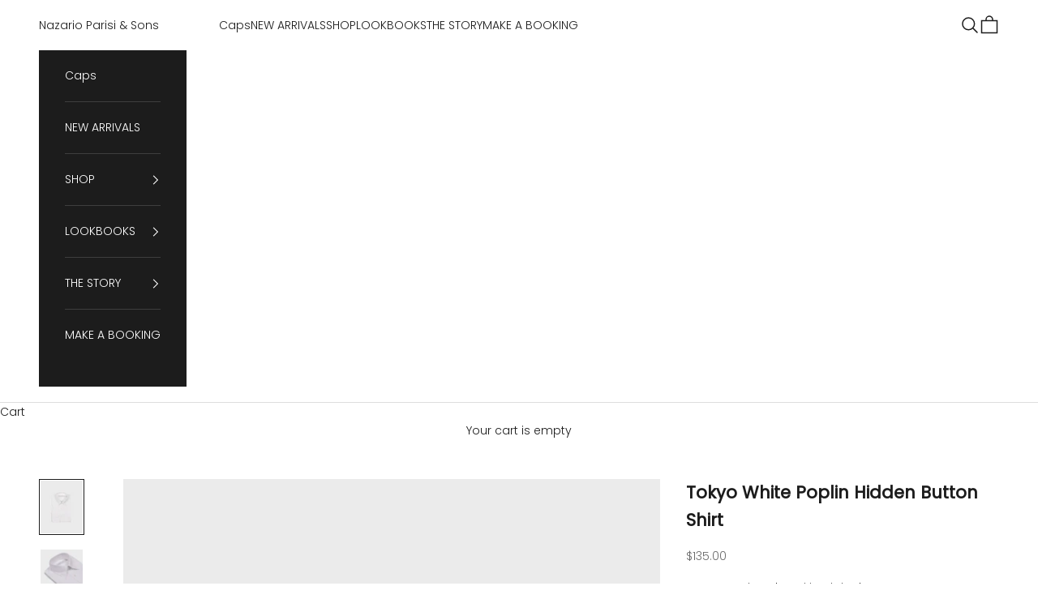

--- FILE ---
content_type: text/html; charset=utf-8
request_url: https://npandsons.com.au/products/tokyo-white-poplin-hidden-button-shirt
body_size: 30600
content:
<!doctype html>

<html lang="en" dir="ltr">
  <head>
    <meta charset="utf-8">
    <meta name="viewport" content="width=device-width, initial-scale=1.0, height=device-height, minimum-scale=1.0, maximum-scale=5.0">

    <title>Tokyo White Poplin Hidden Button Shirt</title><meta name="description" content="Details Contemporary fit Hidden button collar Two button barrel cuff Split yoke 100% cotton  Mother-of-pearl buttons"><link rel="canonical" href="https://npandsons.com.au/products/tokyo-white-poplin-hidden-button-shirt"><link rel="shortcut icon" href="//npandsons.com.au/cdn/shop/files/np-and-sons-favicon_c052e132-5fe9-42ad-8d52-09271bf26e4f.png?v=1728741473&width=96">
      <link rel="apple-touch-icon" href="//npandsons.com.au/cdn/shop/files/np-and-sons-favicon_c052e132-5fe9-42ad-8d52-09271bf26e4f.png?v=1728741473&width=180"><link rel="preconnect" href="https://fonts.shopifycdn.com" crossorigin><link rel="preload" href="//npandsons.com.au/cdn/fonts/jost/jost_n4.d47a1b6347ce4a4c9f437608011273009d91f2b7.woff2" as="font" type="font/woff2" crossorigin><link rel="preload" href="//npandsons.com.au/cdn/fonts/poppins/poppins_n3.05f58335c3209cce17da4f1f1ab324ebe2982441.woff2" as="font" type="font/woff2" crossorigin><meta property="og:type" content="product">
  <meta property="og:title" content="Tokyo White Poplin Hidden Button Shirt">
  <meta property="product:price:amount" content="135.00">
  <meta property="product:price:currency" content="AUD">
  <meta property="product:availability" content="in stock"><meta property="og:image" content="http://npandsons.com.au/cdn/shop/files/tokyo-white-poplin-hidden-button-shirt-551861.jpg?v=1731914085&width=2048">
  <meta property="og:image:secure_url" content="https://npandsons.com.au/cdn/shop/files/tokyo-white-poplin-hidden-button-shirt-551861.jpg?v=1731914085&width=2048">
  <meta property="og:image:width" content="1638">
  <meta property="og:image:height" content="2048"><meta property="og:description" content="Details Contemporary fit Hidden button collar Two button barrel cuff Split yoke 100% cotton  Mother-of-pearl buttons"><meta property="og:url" content="https://npandsons.com.au/products/tokyo-white-poplin-hidden-button-shirt">
<meta property="og:site_name" content="Nazario Parisi &amp; Sons "><meta name="twitter:card" content="summary"><meta name="twitter:title" content="Tokyo White Poplin Hidden Button Shirt">
  <meta name="twitter:description" content="
Details


Contemporary fit
Hidden button collar
Two button barrel cuff
Split yoke
100% cotton 
Mother-of-pearl buttons

"><meta name="twitter:image" content="https://npandsons.com.au/cdn/shop/files/tokyo-white-poplin-hidden-button-shirt-551861.jpg?crop=center&height=1200&v=1731914085&width=1200">
  <meta name="twitter:image:alt" content="Tokyo White Poplin Hidden Button Shirt - Nazario Parisi &amp; Sons"><script async crossorigin fetchpriority="high" src="/cdn/shopifycloud/importmap-polyfill/es-modules-shim.2.4.0.js"></script>
<script type="application/ld+json">{"@context":"http:\/\/schema.org\/","@id":"\/products\/tokyo-white-poplin-hidden-button-shirt#product","@type":"ProductGroup","brand":{"@type":"Brand","name":"Nazario Parisi \u0026 Sons"},"category":"Shirts","description":"\nDetails\n\n\nContemporary fit\nHidden button collar\nTwo button barrel cuff\nSplit yoke\n100% cotton \nMother-of-pearl buttons\n\n","hasVariant":[{"@id":"\/products\/tokyo-white-poplin-hidden-button-shirt?variant=37111486415012#variant","@type":"Product","gtin":"86415012","image":"https:\/\/npandsons.com.au\/cdn\/shop\/files\/tokyo-white-poplin-hidden-button-shirt-551861.jpg?v=1731914085\u0026width=1920","name":"Tokyo White Poplin Hidden Button Shirt - 37","offers":{"@id":"\/products\/tokyo-white-poplin-hidden-button-shirt?variant=37111486415012#offer","@type":"Offer","availability":"http:\/\/schema.org\/OutOfStock","price":"135.00","priceCurrency":"AUD","url":"https:\/\/npandsons.com.au\/products\/tokyo-white-poplin-hidden-button-shirt?variant=37111486415012"}},{"@id":"\/products\/tokyo-white-poplin-hidden-button-shirt?variant=37111486513316#variant","@type":"Product","gtin":"86513316","image":"https:\/\/npandsons.com.au\/cdn\/shop\/files\/tokyo-white-poplin-hidden-button-shirt-551861.jpg?v=1731914085\u0026width=1920","name":"Tokyo White Poplin Hidden Button Shirt - 38","offers":{"@id":"\/products\/tokyo-white-poplin-hidden-button-shirt?variant=37111486513316#offer","@type":"Offer","availability":"http:\/\/schema.org\/OutOfStock","price":"135.00","priceCurrency":"AUD","url":"https:\/\/npandsons.com.au\/products\/tokyo-white-poplin-hidden-button-shirt?variant=37111486513316"}},{"@id":"\/products\/tokyo-white-poplin-hidden-button-shirt?variant=37111486578852#variant","@type":"Product","gtin":"86578852","image":"https:\/\/npandsons.com.au\/cdn\/shop\/files\/tokyo-white-poplin-hidden-button-shirt-551861.jpg?v=1731914085\u0026width=1920","name":"Tokyo White Poplin Hidden Button Shirt - 39","offers":{"@id":"\/products\/tokyo-white-poplin-hidden-button-shirt?variant=37111486578852#offer","@type":"Offer","availability":"http:\/\/schema.org\/OutOfStock","price":"135.00","priceCurrency":"AUD","url":"https:\/\/npandsons.com.au\/products\/tokyo-white-poplin-hidden-button-shirt?variant=37111486578852"}},{"@id":"\/products\/tokyo-white-poplin-hidden-button-shirt?variant=37111486677156#variant","@type":"Product","gtin":"86677156","image":"https:\/\/npandsons.com.au\/cdn\/shop\/files\/tokyo-white-poplin-hidden-button-shirt-551861.jpg?v=1731914085\u0026width=1920","name":"Tokyo White Poplin Hidden Button Shirt - 40","offers":{"@id":"\/products\/tokyo-white-poplin-hidden-button-shirt?variant=37111486677156#offer","@type":"Offer","availability":"http:\/\/schema.org\/OutOfStock","price":"135.00","priceCurrency":"AUD","url":"https:\/\/npandsons.com.au\/products\/tokyo-white-poplin-hidden-button-shirt?variant=37111486677156"}},{"@id":"\/products\/tokyo-white-poplin-hidden-button-shirt?variant=37111486742692#variant","@type":"Product","gtin":"86742692","image":"https:\/\/npandsons.com.au\/cdn\/shop\/files\/tokyo-white-poplin-hidden-button-shirt-551861.jpg?v=1731914085\u0026width=1920","name":"Tokyo White Poplin Hidden Button Shirt - 41","offers":{"@id":"\/products\/tokyo-white-poplin-hidden-button-shirt?variant=37111486742692#offer","@type":"Offer","availability":"http:\/\/schema.org\/OutOfStock","price":"135.00","priceCurrency":"AUD","url":"https:\/\/npandsons.com.au\/products\/tokyo-white-poplin-hidden-button-shirt?variant=37111486742692"}},{"@id":"\/products\/tokyo-white-poplin-hidden-button-shirt?variant=37111486840996#variant","@type":"Product","gtin":"86840996","image":"https:\/\/npandsons.com.au\/cdn\/shop\/files\/tokyo-white-poplin-hidden-button-shirt-551861.jpg?v=1731914085\u0026width=1920","name":"Tokyo White Poplin Hidden Button Shirt - 42","offers":{"@id":"\/products\/tokyo-white-poplin-hidden-button-shirt?variant=37111486840996#offer","@type":"Offer","availability":"http:\/\/schema.org\/InStock","price":"135.00","priceCurrency":"AUD","url":"https:\/\/npandsons.com.au\/products\/tokyo-white-poplin-hidden-button-shirt?variant=37111486840996"}},{"@id":"\/products\/tokyo-white-poplin-hidden-button-shirt?variant=37111486906532#variant","@type":"Product","gtin":"86906532","image":"https:\/\/npandsons.com.au\/cdn\/shop\/files\/tokyo-white-poplin-hidden-button-shirt-551861.jpg?v=1731914085\u0026width=1920","name":"Tokyo White Poplin Hidden Button Shirt - 43","offers":{"@id":"\/products\/tokyo-white-poplin-hidden-button-shirt?variant=37111486906532#offer","@type":"Offer","availability":"http:\/\/schema.org\/OutOfStock","price":"135.00","priceCurrency":"AUD","url":"https:\/\/npandsons.com.au\/products\/tokyo-white-poplin-hidden-button-shirt?variant=37111486906532"}},{"@id":"\/products\/tokyo-white-poplin-hidden-button-shirt?variant=37111487004836#variant","@type":"Product","gtin":"87004836","image":"https:\/\/npandsons.com.au\/cdn\/shop\/files\/tokyo-white-poplin-hidden-button-shirt-551861.jpg?v=1731914085\u0026width=1920","name":"Tokyo White Poplin Hidden Button Shirt - 44","offers":{"@id":"\/products\/tokyo-white-poplin-hidden-button-shirt?variant=37111487004836#offer","@type":"Offer","availability":"http:\/\/schema.org\/InStock","price":"135.00","priceCurrency":"AUD","url":"https:\/\/npandsons.com.au\/products\/tokyo-white-poplin-hidden-button-shirt?variant=37111487004836"}},{"@id":"\/products\/tokyo-white-poplin-hidden-button-shirt?variant=37111487070372#variant","@type":"Product","gtin":"87070372","image":"https:\/\/npandsons.com.au\/cdn\/shop\/files\/tokyo-white-poplin-hidden-button-shirt-551861.jpg?v=1731914085\u0026width=1920","name":"Tokyo White Poplin Hidden Button Shirt - 46","offers":{"@id":"\/products\/tokyo-white-poplin-hidden-button-shirt?variant=37111487070372#offer","@type":"Offer","availability":"http:\/\/schema.org\/OutOfStock","price":"135.00","priceCurrency":"AUD","url":"https:\/\/npandsons.com.au\/products\/tokyo-white-poplin-hidden-button-shirt?variant=37111487070372"}}],"name":"Tokyo White Poplin Hidden Button Shirt","productGroupID":"5893406261412","url":"https:\/\/npandsons.com.au\/products\/tokyo-white-poplin-hidden-button-shirt"}</script><script type="application/ld+json">
  {
    "@context": "https://schema.org",
    "@type": "BreadcrumbList",
    "itemListElement": [{
        "@type": "ListItem",
        "position": 1,
        "name": "Home",
        "item": "https://npandsons.com.au"
      },{
            "@type": "ListItem",
            "position": 2,
            "name": "Tokyo White Poplin Hidden Button Shirt",
            "item": "https://npandsons.com.au/products/tokyo-white-poplin-hidden-button-shirt"
          }]
  }
</script><style>/* Typography (heading) */
  @font-face {
  font-family: Jost;
  font-weight: 400;
  font-style: normal;
  font-display: fallback;
  src: url("//npandsons.com.au/cdn/fonts/jost/jost_n4.d47a1b6347ce4a4c9f437608011273009d91f2b7.woff2") format("woff2"),
       url("//npandsons.com.au/cdn/fonts/jost/jost_n4.791c46290e672b3f85c3d1c651ef2efa3819eadd.woff") format("woff");
}

@font-face {
  font-family: Jost;
  font-weight: 400;
  font-style: italic;
  font-display: fallback;
  src: url("//npandsons.com.au/cdn/fonts/jost/jost_i4.b690098389649750ada222b9763d55796c5283a5.woff2") format("woff2"),
       url("//npandsons.com.au/cdn/fonts/jost/jost_i4.fd766415a47e50b9e391ae7ec04e2ae25e7e28b0.woff") format("woff");
}

/* Typography (body) */
  @font-face {
  font-family: Poppins;
  font-weight: 300;
  font-style: normal;
  font-display: fallback;
  src: url("//npandsons.com.au/cdn/fonts/poppins/poppins_n3.05f58335c3209cce17da4f1f1ab324ebe2982441.woff2") format("woff2"),
       url("//npandsons.com.au/cdn/fonts/poppins/poppins_n3.6971368e1f131d2c8ff8e3a44a36b577fdda3ff5.woff") format("woff");
}

@font-face {
  font-family: Poppins;
  font-weight: 300;
  font-style: italic;
  font-display: fallback;
  src: url("//npandsons.com.au/cdn/fonts/poppins/poppins_i3.8536b4423050219f608e17f134fe9ea3b01ed890.woff2") format("woff2"),
       url("//npandsons.com.au/cdn/fonts/poppins/poppins_i3.0f4433ada196bcabf726ed78f8e37e0995762f7f.woff") format("woff");
}

@font-face {
  font-family: Poppins;
  font-weight: 400;
  font-style: normal;
  font-display: fallback;
  src: url("//npandsons.com.au/cdn/fonts/poppins/poppins_n4.0ba78fa5af9b0e1a374041b3ceaadf0a43b41362.woff2") format("woff2"),
       url("//npandsons.com.au/cdn/fonts/poppins/poppins_n4.214741a72ff2596839fc9760ee7a770386cf16ca.woff") format("woff");
}

@font-face {
  font-family: Poppins;
  font-weight: 400;
  font-style: italic;
  font-display: fallback;
  src: url("//npandsons.com.au/cdn/fonts/poppins/poppins_i4.846ad1e22474f856bd6b81ba4585a60799a9f5d2.woff2") format("woff2"),
       url("//npandsons.com.au/cdn/fonts/poppins/poppins_i4.56b43284e8b52fc64c1fd271f289a39e8477e9ec.woff") format("woff");
}

:root {
    /* Container */
    --container-max-width: 100%;
    --container-xxs-max-width: 27.5rem; /* 440px */
    --container-xs-max-width: 42.5rem; /* 680px */
    --container-sm-max-width: 61.25rem; /* 980px */
    --container-md-max-width: 71.875rem; /* 1150px */
    --container-lg-max-width: 78.75rem; /* 1260px */
    --container-xl-max-width: 85rem; /* 1360px */
    --container-gutter: 1.25rem;

    --section-vertical-spacing: 2.5rem;
    --section-vertical-spacing-tight:2.5rem;

    --section-stack-gap:2.25rem;
    --section-stack-gap-tight:2.25rem;

    /* Form settings */
    --form-gap: 1.25rem; /* Gap between fieldset and submit button */
    --fieldset-gap: 1rem; /* Gap between each form input within a fieldset */
    --form-control-gap: 0.625rem; /* Gap between input and label (ignored for floating label) */
    --checkbox-control-gap: 0.75rem; /* Horizontal gap between checkbox and its associated label */
    --input-padding-block: 0.65rem; /* Vertical padding for input, textarea and native select */
    --input-padding-inline: 0.8rem; /* Horizontal padding for input, textarea and native select */
    --checkbox-size: 0.875rem; /* Size (width and height) for checkbox */

    /* Other sizes */
    --sticky-area-height: calc(var(--announcement-bar-is-sticky, 0) * var(--announcement-bar-height, 0px) + var(--header-is-sticky, 0) * var(--header-is-visible, 1) * var(--header-height, 0px));

    /* RTL support */
    --transform-logical-flip: 1;
    --transform-origin-start: left;
    --transform-origin-end: right;

    /**
     * ---------------------------------------------------------------------
     * TYPOGRAPHY
     * ---------------------------------------------------------------------
     */

    /* Font properties */
    --heading-font-family: Jost, sans-serif;
    --heading-font-weight: 400;
    --heading-font-style: normal;
    --heading-text-transform: uppercase;
    --heading-letter-spacing: 0.18em;
    --text-font-family: Poppins, sans-serif;
    --text-font-weight: 300;
    --text-font-style: normal;
    --text-letter-spacing: 0.0em;
    --button-font: var(--text-font-style) var(--text-font-weight) var(--text-sm) / 1.65 var(--text-font-family);
    --button-text-transform: uppercase;
    --button-letter-spacing: 0.18em;

    /* Font sizes */--text-heading-size-factor: 1;
    --text-h1: max(0.6875rem, clamp(1.375rem, 1.146341463414634rem + 0.975609756097561vw, 2rem) * var(--text-heading-size-factor));
    --text-h2: max(0.6875rem, clamp(1.25rem, 1.0670731707317074rem + 0.7804878048780488vw, 1.75rem) * var(--text-heading-size-factor));
    --text-h3: max(0.6875rem, clamp(1.125rem, 1.0335365853658536rem + 0.3902439024390244vw, 1.375rem) * var(--text-heading-size-factor));
    --text-h4: max(0.6875rem, clamp(1rem, 0.9542682926829268rem + 0.1951219512195122vw, 1.125rem) * var(--text-heading-size-factor));
    --text-h5: calc(0.875rem * var(--text-heading-size-factor));
    --text-h6: calc(0.75rem * var(--text-heading-size-factor));

    --text-xs: 0.75rem;
    --text-sm: 0.8125rem;
    --text-base: 0.875rem;
    --text-lg: 1.0rem;
    --text-xl: 1.125rem;

    /* Rounded variables (used for border radius) */
    --rounded-full: 9999px;
    --button-border-radius: 0.0rem;
    --input-border-radius: 0.0rem;

    /* Box shadow */
    --shadow-sm: 0 2px 8px rgb(0 0 0 / 0.05);
    --shadow: 0 5px 15px rgb(0 0 0 / 0.05);
    --shadow-md: 0 5px 30px rgb(0 0 0 / 0.05);
    --shadow-block: px px px rgb(var(--text-primary) / 0.0);

    /**
     * ---------------------------------------------------------------------
     * OTHER
     * ---------------------------------------------------------------------
     */

    --checkmark-svg-url: url(//npandsons.com.au/cdn/shop/t/22/assets/checkmark.svg?v=77552481021870063511768348808);
    --cursor-zoom-in-svg-url: url(//npandsons.com.au/cdn/shop/t/22/assets/cursor-zoom-in.svg?v=112480252220988712521768348808);
  }

  [dir="rtl"]:root {
    /* RTL support */
    --transform-logical-flip: -1;
    --transform-origin-start: right;
    --transform-origin-end: left;
  }

  @media screen and (min-width: 700px) {
    :root {
      /* Typography (font size) */
      --text-xs: 0.75rem;
      --text-sm: 0.8125rem;
      --text-base: 0.875rem;
      --text-lg: 1.0rem;
      --text-xl: 1.25rem;

      /* Spacing settings */
      --container-gutter: 2rem;
    }
  }

  @media screen and (min-width: 1000px) {
    :root {
      /* Spacing settings */
      --container-gutter: 3rem;

      --section-vertical-spacing: 4rem;
      --section-vertical-spacing-tight: 4rem;

      --section-stack-gap:3rem;
      --section-stack-gap-tight:3rem;
    }
  }:root {/* Overlay used for modal */
    --page-overlay: 0 0 0 / 0.4;

    /* We use the first scheme background as default */
    --page-background: ;

    /* Product colors */
    --on-sale-text: ;
    --on-sale-badge-background: ;
    --on-sale-badge-text: 0 0 0 / 0.65;
    --sold-out-badge-background: 239 239 239;
    --sold-out-badge-text: 0 0 0 / 0.65;
    --custom-badge-background: 28 28 28;
    --custom-badge-text: 255 255 255;
    --star-color: 28 28 28;

    /* Status colors */
    --success-background: 212 227 203;
    --success-text: 48 122 7;
    --warning-background: 253 241 224;
    --warning-text: 237 138 0;
    --error-background: 243 204 204;
    --error-text: 203 43 43;
  }.color-scheme--scheme-1 {
      /* Color settings */--accent: 28 28 28;
      --text-color: 28 28 28;
      --background: 255 255 255 / 1.0;
      --background-without-opacity: 255 255 255;
      --background-gradient: ;--border-color: 221 221 221;/* Button colors */
      --button-background: 28 28 28;
      --button-text-color: 255 255 255;

      /* Circled buttons */
      --circle-button-background: 255 255 255;
      --circle-button-text-color: 28 28 28;
    }.shopify-section:has(.section-spacing.color-scheme--bg-54922f2e920ba8346f6dc0fba343d673) + .shopify-section:has(.section-spacing.color-scheme--bg-54922f2e920ba8346f6dc0fba343d673:not(.bordered-section)) .section-spacing {
      padding-block-start: 0;
    }.color-scheme--scheme-2 {
      /* Color settings */--accent: 28 28 28;
      --text-color: 28 28 28;
      --background: 255 255 255 / 1.0;
      --background-without-opacity: 255 255 255;
      --background-gradient: ;--border-color: 221 221 221;/* Button colors */
      --button-background: 28 28 28;
      --button-text-color: 255 255 255;

      /* Circled buttons */
      --circle-button-background: 255 255 255;
      --circle-button-text-color: 28 28 28;
    }.shopify-section:has(.section-spacing.color-scheme--bg-54922f2e920ba8346f6dc0fba343d673) + .shopify-section:has(.section-spacing.color-scheme--bg-54922f2e920ba8346f6dc0fba343d673:not(.bordered-section)) .section-spacing {
      padding-block-start: 0;
    }.color-scheme--scheme-3 {
      /* Color settings */--accent: 255 255 255;
      --text-color: 255 255 255;
      --background: 28 28 28 / 1.0;
      --background-without-opacity: 28 28 28;
      --background-gradient: ;--border-color: 62 62 62;/* Button colors */
      --button-background: 255 255 255;
      --button-text-color: 28 28 28;

      /* Circled buttons */
      --circle-button-background: 255 255 255;
      --circle-button-text-color: 28 28 28;
    }.shopify-section:has(.section-spacing.color-scheme--bg-c1f8cb21047e4797e94d0969dc5d1e44) + .shopify-section:has(.section-spacing.color-scheme--bg-c1f8cb21047e4797e94d0969dc5d1e44:not(.bordered-section)) .section-spacing {
      padding-block-start: 0;
    }.color-scheme--scheme-4 {
      /* Color settings */--accent: 255 255 255;
      --text-color: 255 255 255;
      --background: 0 0 0 / 0.0;
      --background-without-opacity: 0 0 0;
      --background-gradient: ;--border-color: 255 255 255;/* Button colors */
      --button-background: 255 255 255;
      --button-text-color: 28 28 28;

      /* Circled buttons */
      --circle-button-background: 255 255 255;
      --circle-button-text-color: 28 28 28;
    }.shopify-section:has(.section-spacing.color-scheme--bg-3671eee015764974ee0aef1536023e0f) + .shopify-section:has(.section-spacing.color-scheme--bg-3671eee015764974ee0aef1536023e0f:not(.bordered-section)) .section-spacing {
      padding-block-start: 0;
    }.color-scheme--scheme-8e3361a0-b8d8-4c2c-bcc0-2f8e5f3b33de {
      /* Color settings */--accent: 28 28 28;
      --text-color: 207 47 47;
      --background: 255 255 255 / 1.0;
      --background-without-opacity: 255 255 255;
      --background-gradient: ;--border-color: 248 224 224;/* Button colors */
      --button-background: 28 28 28;
      --button-text-color: 255 255 255;

      /* Circled buttons */
      --circle-button-background: 255 255 255;
      --circle-button-text-color: 28 28 28;
    }.shopify-section:has(.section-spacing.color-scheme--bg-54922f2e920ba8346f6dc0fba343d673) + .shopify-section:has(.section-spacing.color-scheme--bg-54922f2e920ba8346f6dc0fba343d673:not(.bordered-section)) .section-spacing {
      padding-block-start: 0;
    }.color-scheme--dialog {
      /* Color settings */--accent: 28 28 28;
      --text-color: 28 28 28;
      --background: 255 255 255 / 1.0;
      --background-without-opacity: 255 255 255;
      --background-gradient: ;--border-color: 221 221 221;/* Button colors */
      --button-background: 28 28 28;
      --button-text-color: 255 255 255;

      /* Circled buttons */
      --circle-button-background: 255 255 255;
      --circle-button-text-color: 28 28 28;
    }
</style><script>
  // This allows to expose several variables to the global scope, to be used in scripts
  window.themeVariables = {
    settings: {
      showPageTransition: null,
      pageType: "product",
      moneyFormat: "${{amount}}",
      moneyWithCurrencyFormat: "${{amount}} AUD",
      currencyCodeEnabled: false,
      cartType: "drawer",
      staggerMenuApparition: true
    },

    strings: {
      addedToCart: "Added to your cart!",
      addedToCartWithTitle: "{{ product_title }} added to cart.",
      closeGallery: "Close gallery",
      zoomGallery: "Zoom picture",
      errorGallery: "Image cannot be loaded",
      shippingEstimatorNoResults: "Sorry, we do not ship to your address.",
      shippingEstimatorOneResult: "There is one shipping rate for your address:",
      shippingEstimatorMultipleResults: "There are several shipping rates for your address:",
      shippingEstimatorError: "One or more error occurred while retrieving shipping rates:",
      next: "Next",
      previous: "Previous"
    },

    mediaQueries: {
      'sm': 'screen and (min-width: 700px)',
      'md': 'screen and (min-width: 1000px)',
      'lg': 'screen and (min-width: 1150px)',
      'xl': 'screen and (min-width: 1400px)',
      '2xl': 'screen and (min-width: 1600px)',
      'sm-max': 'screen and (max-width: 699px)',
      'md-max': 'screen and (max-width: 999px)',
      'lg-max': 'screen and (max-width: 1149px)',
      'xl-max': 'screen and (max-width: 1399px)',
      '2xl-max': 'screen and (max-width: 1599px)',
      'motion-safe': '(prefers-reduced-motion: no-preference)',
      'motion-reduce': '(prefers-reduced-motion: reduce)',
      'supports-hover': 'screen and (pointer: fine)',
      'supports-touch': 'screen and (hover: none)'
    }
  };</script><script type="importmap">{
        "imports": {
          "vendor": "//npandsons.com.au/cdn/shop/t/22/assets/vendor.min.js?v=55929477288600450501768348792",
          "theme": "//npandsons.com.au/cdn/shop/t/22/assets/theme.js?v=103030472301900935361768348792",
          "photoswipe": "//npandsons.com.au/cdn/shop/t/22/assets/photoswipe.min.js?v=13374349288281597431768348792"
        }
      }
    </script>

    <script type="module" src="//npandsons.com.au/cdn/shop/t/22/assets/vendor.min.js?v=55929477288600450501768348792"></script>
    <script type="module" src="//npandsons.com.au/cdn/shop/t/22/assets/theme.js?v=103030472301900935361768348792"></script>

    <script>window.performance && window.performance.mark && window.performance.mark('shopify.content_for_header.start');</script><meta name="facebook-domain-verification" content="ourertmxecdqkqhf0pm2n8dx5yi3l8">
<meta name="facebook-domain-verification" content="rj1cytf7lhwxrn4lxrecxtbzwvqz8o">
<meta name="facebook-domain-verification" content="f6m0qf2nmuyvtfkt2pljcspx5p5pat">
<meta name="google-site-verification" content="bLjZpZgXDoPSGiiYHoeoFGD5gymAVTtjG4tQvoDehYE">
<meta id="shopify-digital-wallet" name="shopify-digital-wallet" content="/26498859101/digital_wallets/dialog">
<meta name="shopify-checkout-api-token" content="03a052719744f405931d17ff79b9c0d4">
<meta id="in-context-paypal-metadata" data-shop-id="26498859101" data-venmo-supported="false" data-environment="production" data-locale="en_US" data-paypal-v4="true" data-currency="AUD">
<link rel="alternate" type="application/json+oembed" href="https://npandsons.com.au/products/tokyo-white-poplin-hidden-button-shirt.oembed">
<script async="async" src="/checkouts/internal/preloads.js?locale=en-AU"></script>
<link rel="preconnect" href="https://shop.app" crossorigin="anonymous">
<script async="async" src="https://shop.app/checkouts/internal/preloads.js?locale=en-AU&shop_id=26498859101" crossorigin="anonymous"></script>
<script id="apple-pay-shop-capabilities" type="application/json">{"shopId":26498859101,"countryCode":"AU","currencyCode":"AUD","merchantCapabilities":["supports3DS"],"merchantId":"gid:\/\/shopify\/Shop\/26498859101","merchantName":"Nazario Parisi \u0026 Sons ","requiredBillingContactFields":["postalAddress","email"],"requiredShippingContactFields":["postalAddress","email"],"shippingType":"shipping","supportedNetworks":["visa","masterCard","amex","jcb"],"total":{"type":"pending","label":"Nazario Parisi \u0026 Sons ","amount":"1.00"},"shopifyPaymentsEnabled":true,"supportsSubscriptions":true}</script>
<script id="shopify-features" type="application/json">{"accessToken":"03a052719744f405931d17ff79b9c0d4","betas":["rich-media-storefront-analytics"],"domain":"npandsons.com.au","predictiveSearch":true,"shopId":26498859101,"locale":"en"}</script>
<script>var Shopify = Shopify || {};
Shopify.shop = "nazario-parisi-sons.myshopify.com";
Shopify.locale = "en";
Shopify.currency = {"active":"AUD","rate":"1.0"};
Shopify.country = "AU";
Shopify.theme = {"name":"14.01.26","id":176237707428,"schema_name":"Prestige","schema_version":"10.11.1","theme_store_id":855,"role":"main"};
Shopify.theme.handle = "null";
Shopify.theme.style = {"id":null,"handle":null};
Shopify.cdnHost = "npandsons.com.au/cdn";
Shopify.routes = Shopify.routes || {};
Shopify.routes.root = "/";</script>
<script type="module">!function(o){(o.Shopify=o.Shopify||{}).modules=!0}(window);</script>
<script>!function(o){function n(){var o=[];function n(){o.push(Array.prototype.slice.apply(arguments))}return n.q=o,n}var t=o.Shopify=o.Shopify||{};t.loadFeatures=n(),t.autoloadFeatures=n()}(window);</script>
<script>
  window.ShopifyPay = window.ShopifyPay || {};
  window.ShopifyPay.apiHost = "shop.app\/pay";
  window.ShopifyPay.redirectState = null;
</script>
<script id="shop-js-analytics" type="application/json">{"pageType":"product"}</script>
<script defer="defer" async type="module" src="//npandsons.com.au/cdn/shopifycloud/shop-js/modules/v2/client.init-shop-cart-sync_IZsNAliE.en.esm.js"></script>
<script defer="defer" async type="module" src="//npandsons.com.au/cdn/shopifycloud/shop-js/modules/v2/chunk.common_0OUaOowp.esm.js"></script>
<script type="module">
  await import("//npandsons.com.au/cdn/shopifycloud/shop-js/modules/v2/client.init-shop-cart-sync_IZsNAliE.en.esm.js");
await import("//npandsons.com.au/cdn/shopifycloud/shop-js/modules/v2/chunk.common_0OUaOowp.esm.js");

  window.Shopify.SignInWithShop?.initShopCartSync?.({"fedCMEnabled":true,"windoidEnabled":true});

</script>
<script>
  window.Shopify = window.Shopify || {};
  if (!window.Shopify.featureAssets) window.Shopify.featureAssets = {};
  window.Shopify.featureAssets['shop-js'] = {"shop-cart-sync":["modules/v2/client.shop-cart-sync_DLOhI_0X.en.esm.js","modules/v2/chunk.common_0OUaOowp.esm.js"],"init-fed-cm":["modules/v2/client.init-fed-cm_C6YtU0w6.en.esm.js","modules/v2/chunk.common_0OUaOowp.esm.js"],"shop-button":["modules/v2/client.shop-button_BCMx7GTG.en.esm.js","modules/v2/chunk.common_0OUaOowp.esm.js"],"shop-cash-offers":["modules/v2/client.shop-cash-offers_BT26qb5j.en.esm.js","modules/v2/chunk.common_0OUaOowp.esm.js","modules/v2/chunk.modal_CGo_dVj3.esm.js"],"init-windoid":["modules/v2/client.init-windoid_B9PkRMql.en.esm.js","modules/v2/chunk.common_0OUaOowp.esm.js"],"init-shop-email-lookup-coordinator":["modules/v2/client.init-shop-email-lookup-coordinator_DZkqjsbU.en.esm.js","modules/v2/chunk.common_0OUaOowp.esm.js"],"shop-toast-manager":["modules/v2/client.shop-toast-manager_Di2EnuM7.en.esm.js","modules/v2/chunk.common_0OUaOowp.esm.js"],"shop-login-button":["modules/v2/client.shop-login-button_BtqW_SIO.en.esm.js","modules/v2/chunk.common_0OUaOowp.esm.js","modules/v2/chunk.modal_CGo_dVj3.esm.js"],"avatar":["modules/v2/client.avatar_BTnouDA3.en.esm.js"],"pay-button":["modules/v2/client.pay-button_CWa-C9R1.en.esm.js","modules/v2/chunk.common_0OUaOowp.esm.js"],"init-shop-cart-sync":["modules/v2/client.init-shop-cart-sync_IZsNAliE.en.esm.js","modules/v2/chunk.common_0OUaOowp.esm.js"],"init-customer-accounts":["modules/v2/client.init-customer-accounts_DenGwJTU.en.esm.js","modules/v2/client.shop-login-button_BtqW_SIO.en.esm.js","modules/v2/chunk.common_0OUaOowp.esm.js","modules/v2/chunk.modal_CGo_dVj3.esm.js"],"init-shop-for-new-customer-accounts":["modules/v2/client.init-shop-for-new-customer-accounts_JdHXxpS9.en.esm.js","modules/v2/client.shop-login-button_BtqW_SIO.en.esm.js","modules/v2/chunk.common_0OUaOowp.esm.js","modules/v2/chunk.modal_CGo_dVj3.esm.js"],"init-customer-accounts-sign-up":["modules/v2/client.init-customer-accounts-sign-up_D6__K_p8.en.esm.js","modules/v2/client.shop-login-button_BtqW_SIO.en.esm.js","modules/v2/chunk.common_0OUaOowp.esm.js","modules/v2/chunk.modal_CGo_dVj3.esm.js"],"checkout-modal":["modules/v2/client.checkout-modal_C_ZQDY6s.en.esm.js","modules/v2/chunk.common_0OUaOowp.esm.js","modules/v2/chunk.modal_CGo_dVj3.esm.js"],"shop-follow-button":["modules/v2/client.shop-follow-button_XetIsj8l.en.esm.js","modules/v2/chunk.common_0OUaOowp.esm.js","modules/v2/chunk.modal_CGo_dVj3.esm.js"],"lead-capture":["modules/v2/client.lead-capture_DvA72MRN.en.esm.js","modules/v2/chunk.common_0OUaOowp.esm.js","modules/v2/chunk.modal_CGo_dVj3.esm.js"],"shop-login":["modules/v2/client.shop-login_ClXNxyh6.en.esm.js","modules/v2/chunk.common_0OUaOowp.esm.js","modules/v2/chunk.modal_CGo_dVj3.esm.js"],"payment-terms":["modules/v2/client.payment-terms_CNlwjfZz.en.esm.js","modules/v2/chunk.common_0OUaOowp.esm.js","modules/v2/chunk.modal_CGo_dVj3.esm.js"]};
</script>
<script id="__st">var __st={"a":26498859101,"offset":39600,"reqid":"d2a17f99-3a8f-4896-8db7-5093b18b5426-1768378785","pageurl":"npandsons.com.au\/products\/tokyo-white-poplin-hidden-button-shirt","u":"14a403dcb24d","p":"product","rtyp":"product","rid":5893406261412};</script>
<script>window.ShopifyPaypalV4VisibilityTracking = true;</script>
<script id="captcha-bootstrap">!function(){'use strict';const t='contact',e='account',n='new_comment',o=[[t,t],['blogs',n],['comments',n],[t,'customer']],c=[[e,'customer_login'],[e,'guest_login'],[e,'recover_customer_password'],[e,'create_customer']],r=t=>t.map((([t,e])=>`form[action*='/${t}']:not([data-nocaptcha='true']) input[name='form_type'][value='${e}']`)).join(','),a=t=>()=>t?[...document.querySelectorAll(t)].map((t=>t.form)):[];function s(){const t=[...o],e=r(t);return a(e)}const i='password',u='form_key',d=['recaptcha-v3-token','g-recaptcha-response','h-captcha-response',i],f=()=>{try{return window.sessionStorage}catch{return}},m='__shopify_v',_=t=>t.elements[u];function p(t,e,n=!1){try{const o=window.sessionStorage,c=JSON.parse(o.getItem(e)),{data:r}=function(t){const{data:e,action:n}=t;return t[m]||n?{data:e,action:n}:{data:t,action:n}}(c);for(const[e,n]of Object.entries(r))t.elements[e]&&(t.elements[e].value=n);n&&o.removeItem(e)}catch(o){console.error('form repopulation failed',{error:o})}}const l='form_type',E='cptcha';function T(t){t.dataset[E]=!0}const w=window,h=w.document,L='Shopify',v='ce_forms',y='captcha';let A=!1;((t,e)=>{const n=(g='f06e6c50-85a8-45c8-87d0-21a2b65856fe',I='https://cdn.shopify.com/shopifycloud/storefront-forms-hcaptcha/ce_storefront_forms_captcha_hcaptcha.v1.5.2.iife.js',D={infoText:'Protected by hCaptcha',privacyText:'Privacy',termsText:'Terms'},(t,e,n)=>{const o=w[L][v],c=o.bindForm;if(c)return c(t,g,e,D).then(n);var r;o.q.push([[t,g,e,D],n]),r=I,A||(h.body.append(Object.assign(h.createElement('script'),{id:'captcha-provider',async:!0,src:r})),A=!0)});var g,I,D;w[L]=w[L]||{},w[L][v]=w[L][v]||{},w[L][v].q=[],w[L][y]=w[L][y]||{},w[L][y].protect=function(t,e){n(t,void 0,e),T(t)},Object.freeze(w[L][y]),function(t,e,n,w,h,L){const[v,y,A,g]=function(t,e,n){const i=e?o:[],u=t?c:[],d=[...i,...u],f=r(d),m=r(i),_=r(d.filter((([t,e])=>n.includes(e))));return[a(f),a(m),a(_),s()]}(w,h,L),I=t=>{const e=t.target;return e instanceof HTMLFormElement?e:e&&e.form},D=t=>v().includes(t);t.addEventListener('submit',(t=>{const e=I(t);if(!e)return;const n=D(e)&&!e.dataset.hcaptchaBound&&!e.dataset.recaptchaBound,o=_(e),c=g().includes(e)&&(!o||!o.value);(n||c)&&t.preventDefault(),c&&!n&&(function(t){try{if(!f())return;!function(t){const e=f();if(!e)return;const n=_(t);if(!n)return;const o=n.value;o&&e.removeItem(o)}(t);const e=Array.from(Array(32),(()=>Math.random().toString(36)[2])).join('');!function(t,e){_(t)||t.append(Object.assign(document.createElement('input'),{type:'hidden',name:u})),t.elements[u].value=e}(t,e),function(t,e){const n=f();if(!n)return;const o=[...t.querySelectorAll(`input[type='${i}']`)].map((({name:t})=>t)),c=[...d,...o],r={};for(const[a,s]of new FormData(t).entries())c.includes(a)||(r[a]=s);n.setItem(e,JSON.stringify({[m]:1,action:t.action,data:r}))}(t,e)}catch(e){console.error('failed to persist form',e)}}(e),e.submit())}));const S=(t,e)=>{t&&!t.dataset[E]&&(n(t,e.some((e=>e===t))),T(t))};for(const o of['focusin','change'])t.addEventListener(o,(t=>{const e=I(t);D(e)&&S(e,y())}));const B=e.get('form_key'),M=e.get(l),P=B&&M;t.addEventListener('DOMContentLoaded',(()=>{const t=y();if(P)for(const e of t)e.elements[l].value===M&&p(e,B);[...new Set([...A(),...v().filter((t=>'true'===t.dataset.shopifyCaptcha))])].forEach((e=>S(e,t)))}))}(h,new URLSearchParams(w.location.search),n,t,e,['guest_login'])})(!0,!0)}();</script>
<script integrity="sha256-4kQ18oKyAcykRKYeNunJcIwy7WH5gtpwJnB7kiuLZ1E=" data-source-attribution="shopify.loadfeatures" defer="defer" src="//npandsons.com.au/cdn/shopifycloud/storefront/assets/storefront/load_feature-a0a9edcb.js" crossorigin="anonymous"></script>
<script crossorigin="anonymous" defer="defer" src="//npandsons.com.au/cdn/shopifycloud/storefront/assets/shopify_pay/storefront-65b4c6d7.js?v=20250812"></script>
<script data-source-attribution="shopify.dynamic_checkout.dynamic.init">var Shopify=Shopify||{};Shopify.PaymentButton=Shopify.PaymentButton||{isStorefrontPortableWallets:!0,init:function(){window.Shopify.PaymentButton.init=function(){};var t=document.createElement("script");t.src="https://npandsons.com.au/cdn/shopifycloud/portable-wallets/latest/portable-wallets.en.js",t.type="module",document.head.appendChild(t)}};
</script>
<script data-source-attribution="shopify.dynamic_checkout.buyer_consent">
  function portableWalletsHideBuyerConsent(e){var t=document.getElementById("shopify-buyer-consent"),n=document.getElementById("shopify-subscription-policy-button");t&&n&&(t.classList.add("hidden"),t.setAttribute("aria-hidden","true"),n.removeEventListener("click",e))}function portableWalletsShowBuyerConsent(e){var t=document.getElementById("shopify-buyer-consent"),n=document.getElementById("shopify-subscription-policy-button");t&&n&&(t.classList.remove("hidden"),t.removeAttribute("aria-hidden"),n.addEventListener("click",e))}window.Shopify?.PaymentButton&&(window.Shopify.PaymentButton.hideBuyerConsent=portableWalletsHideBuyerConsent,window.Shopify.PaymentButton.showBuyerConsent=portableWalletsShowBuyerConsent);
</script>
<script data-source-attribution="shopify.dynamic_checkout.cart.bootstrap">document.addEventListener("DOMContentLoaded",(function(){function t(){return document.querySelector("shopify-accelerated-checkout-cart, shopify-accelerated-checkout")}if(t())Shopify.PaymentButton.init();else{new MutationObserver((function(e,n){t()&&(Shopify.PaymentButton.init(),n.disconnect())})).observe(document.body,{childList:!0,subtree:!0})}}));
</script>
<link id="shopify-accelerated-checkout-styles" rel="stylesheet" media="screen" href="https://npandsons.com.au/cdn/shopifycloud/portable-wallets/latest/accelerated-checkout-backwards-compat.css" crossorigin="anonymous">
<style id="shopify-accelerated-checkout-cart">
        #shopify-buyer-consent {
  margin-top: 1em;
  display: inline-block;
  width: 100%;
}

#shopify-buyer-consent.hidden {
  display: none;
}

#shopify-subscription-policy-button {
  background: none;
  border: none;
  padding: 0;
  text-decoration: underline;
  font-size: inherit;
  cursor: pointer;
}

#shopify-subscription-policy-button::before {
  box-shadow: none;
}

      </style>

<script>window.performance && window.performance.mark && window.performance.mark('shopify.content_for_header.end');</script>
<link href="//npandsons.com.au/cdn/shop/t/22/assets/theme.css?v=151734762274195956711768348792" rel="stylesheet" type="text/css" media="all" /><script src="https://cdn.shopify.com/extensions/019bb70a-be4d-7746-91c7-30714bd9d014/node-app-147/assets/bookeasy-widget.js" type="text/javascript" defer="defer"></script>
<link href="https://monorail-edge.shopifysvc.com" rel="dns-prefetch">
<script>(function(){if ("sendBeacon" in navigator && "performance" in window) {try {var session_token_from_headers = performance.getEntriesByType('navigation')[0].serverTiming.find(x => x.name == '_s').description;} catch {var session_token_from_headers = undefined;}var session_cookie_matches = document.cookie.match(/_shopify_s=([^;]*)/);var session_token_from_cookie = session_cookie_matches && session_cookie_matches.length === 2 ? session_cookie_matches[1] : "";var session_token = session_token_from_headers || session_token_from_cookie || "";function handle_abandonment_event(e) {var entries = performance.getEntries().filter(function(entry) {return /monorail-edge.shopifysvc.com/.test(entry.name);});if (!window.abandonment_tracked && entries.length === 0) {window.abandonment_tracked = true;var currentMs = Date.now();var navigation_start = performance.timing.navigationStart;var payload = {shop_id: 26498859101,url: window.location.href,navigation_start,duration: currentMs - navigation_start,session_token,page_type: "product"};window.navigator.sendBeacon("https://monorail-edge.shopifysvc.com/v1/produce", JSON.stringify({schema_id: "online_store_buyer_site_abandonment/1.1",payload: payload,metadata: {event_created_at_ms: currentMs,event_sent_at_ms: currentMs}}));}}window.addEventListener('pagehide', handle_abandonment_event);}}());</script>
<script id="web-pixels-manager-setup">(function e(e,d,r,n,o){if(void 0===o&&(o={}),!Boolean(null===(a=null===(i=window.Shopify)||void 0===i?void 0:i.analytics)||void 0===a?void 0:a.replayQueue)){var i,a;window.Shopify=window.Shopify||{};var t=window.Shopify;t.analytics=t.analytics||{};var s=t.analytics;s.replayQueue=[],s.publish=function(e,d,r){return s.replayQueue.push([e,d,r]),!0};try{self.performance.mark("wpm:start")}catch(e){}var l=function(){var e={modern:/Edge?\/(1{2}[4-9]|1[2-9]\d|[2-9]\d{2}|\d{4,})\.\d+(\.\d+|)|Firefox\/(1{2}[4-9]|1[2-9]\d|[2-9]\d{2}|\d{4,})\.\d+(\.\d+|)|Chrom(ium|e)\/(9{2}|\d{3,})\.\d+(\.\d+|)|(Maci|X1{2}).+ Version\/(15\.\d+|(1[6-9]|[2-9]\d|\d{3,})\.\d+)([,.]\d+|)( \(\w+\)|)( Mobile\/\w+|) Safari\/|Chrome.+OPR\/(9{2}|\d{3,})\.\d+\.\d+|(CPU[ +]OS|iPhone[ +]OS|CPU[ +]iPhone|CPU IPhone OS|CPU iPad OS)[ +]+(15[._]\d+|(1[6-9]|[2-9]\d|\d{3,})[._]\d+)([._]\d+|)|Android:?[ /-](13[3-9]|1[4-9]\d|[2-9]\d{2}|\d{4,})(\.\d+|)(\.\d+|)|Android.+Firefox\/(13[5-9]|1[4-9]\d|[2-9]\d{2}|\d{4,})\.\d+(\.\d+|)|Android.+Chrom(ium|e)\/(13[3-9]|1[4-9]\d|[2-9]\d{2}|\d{4,})\.\d+(\.\d+|)|SamsungBrowser\/([2-9]\d|\d{3,})\.\d+/,legacy:/Edge?\/(1[6-9]|[2-9]\d|\d{3,})\.\d+(\.\d+|)|Firefox\/(5[4-9]|[6-9]\d|\d{3,})\.\d+(\.\d+|)|Chrom(ium|e)\/(5[1-9]|[6-9]\d|\d{3,})\.\d+(\.\d+|)([\d.]+$|.*Safari\/(?![\d.]+ Edge\/[\d.]+$))|(Maci|X1{2}).+ Version\/(10\.\d+|(1[1-9]|[2-9]\d|\d{3,})\.\d+)([,.]\d+|)( \(\w+\)|)( Mobile\/\w+|) Safari\/|Chrome.+OPR\/(3[89]|[4-9]\d|\d{3,})\.\d+\.\d+|(CPU[ +]OS|iPhone[ +]OS|CPU[ +]iPhone|CPU IPhone OS|CPU iPad OS)[ +]+(10[._]\d+|(1[1-9]|[2-9]\d|\d{3,})[._]\d+)([._]\d+|)|Android:?[ /-](13[3-9]|1[4-9]\d|[2-9]\d{2}|\d{4,})(\.\d+|)(\.\d+|)|Mobile Safari.+OPR\/([89]\d|\d{3,})\.\d+\.\d+|Android.+Firefox\/(13[5-9]|1[4-9]\d|[2-9]\d{2}|\d{4,})\.\d+(\.\d+|)|Android.+Chrom(ium|e)\/(13[3-9]|1[4-9]\d|[2-9]\d{2}|\d{4,})\.\d+(\.\d+|)|Android.+(UC? ?Browser|UCWEB|U3)[ /]?(15\.([5-9]|\d{2,})|(1[6-9]|[2-9]\d|\d{3,})\.\d+)\.\d+|SamsungBrowser\/(5\.\d+|([6-9]|\d{2,})\.\d+)|Android.+MQ{2}Browser\/(14(\.(9|\d{2,})|)|(1[5-9]|[2-9]\d|\d{3,})(\.\d+|))(\.\d+|)|K[Aa][Ii]OS\/(3\.\d+|([4-9]|\d{2,})\.\d+)(\.\d+|)/},d=e.modern,r=e.legacy,n=navigator.userAgent;return n.match(d)?"modern":n.match(r)?"legacy":"unknown"}(),u="modern"===l?"modern":"legacy",c=(null!=n?n:{modern:"",legacy:""})[u],f=function(e){return[e.baseUrl,"/wpm","/b",e.hashVersion,"modern"===e.buildTarget?"m":"l",".js"].join("")}({baseUrl:d,hashVersion:r,buildTarget:u}),m=function(e){var d=e.version,r=e.bundleTarget,n=e.surface,o=e.pageUrl,i=e.monorailEndpoint;return{emit:function(e){var a=e.status,t=e.errorMsg,s=(new Date).getTime(),l=JSON.stringify({metadata:{event_sent_at_ms:s},events:[{schema_id:"web_pixels_manager_load/3.1",payload:{version:d,bundle_target:r,page_url:o,status:a,surface:n,error_msg:t},metadata:{event_created_at_ms:s}}]});if(!i)return console&&console.warn&&console.warn("[Web Pixels Manager] No Monorail endpoint provided, skipping logging."),!1;try{return self.navigator.sendBeacon.bind(self.navigator)(i,l)}catch(e){}var u=new XMLHttpRequest;try{return u.open("POST",i,!0),u.setRequestHeader("Content-Type","text/plain"),u.send(l),!0}catch(e){return console&&console.warn&&console.warn("[Web Pixels Manager] Got an unhandled error while logging to Monorail."),!1}}}}({version:r,bundleTarget:l,surface:e.surface,pageUrl:self.location.href,monorailEndpoint:e.monorailEndpoint});try{o.browserTarget=l,function(e){var d=e.src,r=e.async,n=void 0===r||r,o=e.onload,i=e.onerror,a=e.sri,t=e.scriptDataAttributes,s=void 0===t?{}:t,l=document.createElement("script"),u=document.querySelector("head"),c=document.querySelector("body");if(l.async=n,l.src=d,a&&(l.integrity=a,l.crossOrigin="anonymous"),s)for(var f in s)if(Object.prototype.hasOwnProperty.call(s,f))try{l.dataset[f]=s[f]}catch(e){}if(o&&l.addEventListener("load",o),i&&l.addEventListener("error",i),u)u.appendChild(l);else{if(!c)throw new Error("Did not find a head or body element to append the script");c.appendChild(l)}}({src:f,async:!0,onload:function(){if(!function(){var e,d;return Boolean(null===(d=null===(e=window.Shopify)||void 0===e?void 0:e.analytics)||void 0===d?void 0:d.initialized)}()){var d=window.webPixelsManager.init(e)||void 0;if(d){var r=window.Shopify.analytics;r.replayQueue.forEach((function(e){var r=e[0],n=e[1],o=e[2];d.publishCustomEvent(r,n,o)})),r.replayQueue=[],r.publish=d.publishCustomEvent,r.visitor=d.visitor,r.initialized=!0}}},onerror:function(){return m.emit({status:"failed",errorMsg:"".concat(f," has failed to load")})},sri:function(e){var d=/^sha384-[A-Za-z0-9+/=]+$/;return"string"==typeof e&&d.test(e)}(c)?c:"",scriptDataAttributes:o}),m.emit({status:"loading"})}catch(e){m.emit({status:"failed",errorMsg:(null==e?void 0:e.message)||"Unknown error"})}}})({shopId: 26498859101,storefrontBaseUrl: "https://npandsons.com.au",extensionsBaseUrl: "https://extensions.shopifycdn.com/cdn/shopifycloud/web-pixels-manager",monorailEndpoint: "https://monorail-edge.shopifysvc.com/unstable/produce_batch",surface: "storefront-renderer",enabledBetaFlags: ["2dca8a86","a0d5f9d2"],webPixelsConfigList: [{"id":"1300594852","configuration":"{\"accountID\":\"NrryMZ\",\"webPixelConfig\":\"eyJlbmFibGVBZGRlZFRvQ2FydEV2ZW50cyI6IHRydWV9\"}","eventPayloadVersion":"v1","runtimeContext":"STRICT","scriptVersion":"524f6c1ee37bacdca7657a665bdca589","type":"APP","apiClientId":123074,"privacyPurposes":["ANALYTICS","MARKETING"],"dataSharingAdjustments":{"protectedCustomerApprovalScopes":["read_customer_address","read_customer_email","read_customer_name","read_customer_personal_data","read_customer_phone"]}},{"id":"603193508","configuration":"{\"config\":\"{\\\"pixel_id\\\":\\\"G-PMKZ7S460X\\\",\\\"target_country\\\":\\\"AU\\\",\\\"gtag_events\\\":[{\\\"type\\\":\\\"search\\\",\\\"action_label\\\":\\\"G-PMKZ7S460X\\\"},{\\\"type\\\":\\\"begin_checkout\\\",\\\"action_label\\\":\\\"G-PMKZ7S460X\\\"},{\\\"type\\\":\\\"view_item\\\",\\\"action_label\\\":[\\\"G-PMKZ7S460X\\\",\\\"MC-WQB7EDQZ52\\\"]},{\\\"type\\\":\\\"purchase\\\",\\\"action_label\\\":[\\\"G-PMKZ7S460X\\\",\\\"MC-WQB7EDQZ52\\\"]},{\\\"type\\\":\\\"page_view\\\",\\\"action_label\\\":[\\\"G-PMKZ7S460X\\\",\\\"MC-WQB7EDQZ52\\\"]},{\\\"type\\\":\\\"add_payment_info\\\",\\\"action_label\\\":\\\"G-PMKZ7S460X\\\"},{\\\"type\\\":\\\"add_to_cart\\\",\\\"action_label\\\":\\\"G-PMKZ7S460X\\\"}],\\\"enable_monitoring_mode\\\":false}\"}","eventPayloadVersion":"v1","runtimeContext":"OPEN","scriptVersion":"b2a88bafab3e21179ed38636efcd8a93","type":"APP","apiClientId":1780363,"privacyPurposes":[],"dataSharingAdjustments":{"protectedCustomerApprovalScopes":["read_customer_address","read_customer_email","read_customer_name","read_customer_personal_data","read_customer_phone"]}},{"id":"220168356","configuration":"{\"pixel_id\":\"1063181837493711\",\"pixel_type\":\"facebook_pixel\",\"metaapp_system_user_token\":\"-\"}","eventPayloadVersion":"v1","runtimeContext":"OPEN","scriptVersion":"ca16bc87fe92b6042fbaa3acc2fbdaa6","type":"APP","apiClientId":2329312,"privacyPurposes":["ANALYTICS","MARKETING","SALE_OF_DATA"],"dataSharingAdjustments":{"protectedCustomerApprovalScopes":["read_customer_address","read_customer_email","read_customer_name","read_customer_personal_data","read_customer_phone"]}},{"id":"shopify-app-pixel","configuration":"{}","eventPayloadVersion":"v1","runtimeContext":"STRICT","scriptVersion":"0450","apiClientId":"shopify-pixel","type":"APP","privacyPurposes":["ANALYTICS","MARKETING"]},{"id":"shopify-custom-pixel","eventPayloadVersion":"v1","runtimeContext":"LAX","scriptVersion":"0450","apiClientId":"shopify-pixel","type":"CUSTOM","privacyPurposes":["ANALYTICS","MARKETING"]}],isMerchantRequest: false,initData: {"shop":{"name":"Nazario Parisi \u0026 Sons ","paymentSettings":{"currencyCode":"AUD"},"myshopifyDomain":"nazario-parisi-sons.myshopify.com","countryCode":"AU","storefrontUrl":"https:\/\/npandsons.com.au"},"customer":null,"cart":null,"checkout":null,"productVariants":[{"price":{"amount":135.0,"currencyCode":"AUD"},"product":{"title":"Tokyo White Poplin Hidden Button Shirt","vendor":"Nazario Parisi \u0026 Sons","id":"5893406261412","untranslatedTitle":"Tokyo White Poplin Hidden Button Shirt","url":"\/products\/tokyo-white-poplin-hidden-button-shirt","type":"Shirts"},"id":"37111486415012","image":{"src":"\/\/npandsons.com.au\/cdn\/shop\/files\/tokyo-white-poplin-hidden-button-shirt-551861.jpg?v=1731914085"},"sku":"","title":"37","untranslatedTitle":"37"},{"price":{"amount":135.0,"currencyCode":"AUD"},"product":{"title":"Tokyo White Poplin Hidden Button Shirt","vendor":"Nazario Parisi \u0026 Sons","id":"5893406261412","untranslatedTitle":"Tokyo White Poplin Hidden Button Shirt","url":"\/products\/tokyo-white-poplin-hidden-button-shirt","type":"Shirts"},"id":"37111486513316","image":{"src":"\/\/npandsons.com.au\/cdn\/shop\/files\/tokyo-white-poplin-hidden-button-shirt-551861.jpg?v=1731914085"},"sku":"","title":"38","untranslatedTitle":"38"},{"price":{"amount":135.0,"currencyCode":"AUD"},"product":{"title":"Tokyo White Poplin Hidden Button Shirt","vendor":"Nazario Parisi \u0026 Sons","id":"5893406261412","untranslatedTitle":"Tokyo White Poplin Hidden Button Shirt","url":"\/products\/tokyo-white-poplin-hidden-button-shirt","type":"Shirts"},"id":"37111486578852","image":{"src":"\/\/npandsons.com.au\/cdn\/shop\/files\/tokyo-white-poplin-hidden-button-shirt-551861.jpg?v=1731914085"},"sku":"","title":"39","untranslatedTitle":"39"},{"price":{"amount":135.0,"currencyCode":"AUD"},"product":{"title":"Tokyo White Poplin Hidden Button Shirt","vendor":"Nazario Parisi \u0026 Sons","id":"5893406261412","untranslatedTitle":"Tokyo White Poplin Hidden Button Shirt","url":"\/products\/tokyo-white-poplin-hidden-button-shirt","type":"Shirts"},"id":"37111486677156","image":{"src":"\/\/npandsons.com.au\/cdn\/shop\/files\/tokyo-white-poplin-hidden-button-shirt-551861.jpg?v=1731914085"},"sku":"","title":"40","untranslatedTitle":"40"},{"price":{"amount":135.0,"currencyCode":"AUD"},"product":{"title":"Tokyo White Poplin Hidden Button Shirt","vendor":"Nazario Parisi \u0026 Sons","id":"5893406261412","untranslatedTitle":"Tokyo White Poplin Hidden Button Shirt","url":"\/products\/tokyo-white-poplin-hidden-button-shirt","type":"Shirts"},"id":"37111486742692","image":{"src":"\/\/npandsons.com.au\/cdn\/shop\/files\/tokyo-white-poplin-hidden-button-shirt-551861.jpg?v=1731914085"},"sku":"","title":"41","untranslatedTitle":"41"},{"price":{"amount":135.0,"currencyCode":"AUD"},"product":{"title":"Tokyo White Poplin Hidden Button Shirt","vendor":"Nazario Parisi \u0026 Sons","id":"5893406261412","untranslatedTitle":"Tokyo White Poplin Hidden Button Shirt","url":"\/products\/tokyo-white-poplin-hidden-button-shirt","type":"Shirts"},"id":"37111486840996","image":{"src":"\/\/npandsons.com.au\/cdn\/shop\/files\/tokyo-white-poplin-hidden-button-shirt-551861.jpg?v=1731914085"},"sku":"","title":"42","untranslatedTitle":"42"},{"price":{"amount":135.0,"currencyCode":"AUD"},"product":{"title":"Tokyo White Poplin Hidden Button Shirt","vendor":"Nazario Parisi \u0026 Sons","id":"5893406261412","untranslatedTitle":"Tokyo White Poplin Hidden Button Shirt","url":"\/products\/tokyo-white-poplin-hidden-button-shirt","type":"Shirts"},"id":"37111486906532","image":{"src":"\/\/npandsons.com.au\/cdn\/shop\/files\/tokyo-white-poplin-hidden-button-shirt-551861.jpg?v=1731914085"},"sku":"","title":"43","untranslatedTitle":"43"},{"price":{"amount":135.0,"currencyCode":"AUD"},"product":{"title":"Tokyo White Poplin Hidden Button Shirt","vendor":"Nazario Parisi \u0026 Sons","id":"5893406261412","untranslatedTitle":"Tokyo White Poplin Hidden Button Shirt","url":"\/products\/tokyo-white-poplin-hidden-button-shirt","type":"Shirts"},"id":"37111487004836","image":{"src":"\/\/npandsons.com.au\/cdn\/shop\/files\/tokyo-white-poplin-hidden-button-shirt-551861.jpg?v=1731914085"},"sku":"","title":"44","untranslatedTitle":"44"},{"price":{"amount":135.0,"currencyCode":"AUD"},"product":{"title":"Tokyo White Poplin Hidden Button Shirt","vendor":"Nazario Parisi \u0026 Sons","id":"5893406261412","untranslatedTitle":"Tokyo White Poplin Hidden Button Shirt","url":"\/products\/tokyo-white-poplin-hidden-button-shirt","type":"Shirts"},"id":"37111487070372","image":{"src":"\/\/npandsons.com.au\/cdn\/shop\/files\/tokyo-white-poplin-hidden-button-shirt-551861.jpg?v=1731914085"},"sku":"","title":"46","untranslatedTitle":"46"}],"purchasingCompany":null},},"https://npandsons.com.au/cdn","7cecd0b6w90c54c6cpe92089d5m57a67346",{"modern":"","legacy":""},{"shopId":"26498859101","storefrontBaseUrl":"https:\/\/npandsons.com.au","extensionBaseUrl":"https:\/\/extensions.shopifycdn.com\/cdn\/shopifycloud\/web-pixels-manager","surface":"storefront-renderer","enabledBetaFlags":"[\"2dca8a86\", \"a0d5f9d2\"]","isMerchantRequest":"false","hashVersion":"7cecd0b6w90c54c6cpe92089d5m57a67346","publish":"custom","events":"[[\"page_viewed\",{}],[\"product_viewed\",{\"productVariant\":{\"price\":{\"amount\":135.0,\"currencyCode\":\"AUD\"},\"product\":{\"title\":\"Tokyo White Poplin Hidden Button Shirt\",\"vendor\":\"Nazario Parisi \u0026 Sons\",\"id\":\"5893406261412\",\"untranslatedTitle\":\"Tokyo White Poplin Hidden Button Shirt\",\"url\":\"\/products\/tokyo-white-poplin-hidden-button-shirt\",\"type\":\"Shirts\"},\"id\":\"37111486840996\",\"image\":{\"src\":\"\/\/npandsons.com.au\/cdn\/shop\/files\/tokyo-white-poplin-hidden-button-shirt-551861.jpg?v=1731914085\"},\"sku\":\"\",\"title\":\"42\",\"untranslatedTitle\":\"42\"}}]]"});</script><script>
  window.ShopifyAnalytics = window.ShopifyAnalytics || {};
  window.ShopifyAnalytics.meta = window.ShopifyAnalytics.meta || {};
  window.ShopifyAnalytics.meta.currency = 'AUD';
  var meta = {"product":{"id":5893406261412,"gid":"gid:\/\/shopify\/Product\/5893406261412","vendor":"Nazario Parisi \u0026 Sons","type":"Shirts","handle":"tokyo-white-poplin-hidden-button-shirt","variants":[{"id":37111486415012,"price":13500,"name":"Tokyo White Poplin Hidden Button Shirt - 37","public_title":"37","sku":""},{"id":37111486513316,"price":13500,"name":"Tokyo White Poplin Hidden Button Shirt - 38","public_title":"38","sku":""},{"id":37111486578852,"price":13500,"name":"Tokyo White Poplin Hidden Button Shirt - 39","public_title":"39","sku":""},{"id":37111486677156,"price":13500,"name":"Tokyo White Poplin Hidden Button Shirt - 40","public_title":"40","sku":""},{"id":37111486742692,"price":13500,"name":"Tokyo White Poplin Hidden Button Shirt - 41","public_title":"41","sku":""},{"id":37111486840996,"price":13500,"name":"Tokyo White Poplin Hidden Button Shirt - 42","public_title":"42","sku":""},{"id":37111486906532,"price":13500,"name":"Tokyo White Poplin Hidden Button Shirt - 43","public_title":"43","sku":""},{"id":37111487004836,"price":13500,"name":"Tokyo White Poplin Hidden Button Shirt - 44","public_title":"44","sku":""},{"id":37111487070372,"price":13500,"name":"Tokyo White Poplin Hidden Button Shirt - 46","public_title":"46","sku":""}],"remote":false},"page":{"pageType":"product","resourceType":"product","resourceId":5893406261412,"requestId":"d2a17f99-3a8f-4896-8db7-5093b18b5426-1768378785"}};
  for (var attr in meta) {
    window.ShopifyAnalytics.meta[attr] = meta[attr];
  }
</script>
<script class="analytics">
  (function () {
    var customDocumentWrite = function(content) {
      var jquery = null;

      if (window.jQuery) {
        jquery = window.jQuery;
      } else if (window.Checkout && window.Checkout.$) {
        jquery = window.Checkout.$;
      }

      if (jquery) {
        jquery('body').append(content);
      }
    };

    var hasLoggedConversion = function(token) {
      if (token) {
        return document.cookie.indexOf('loggedConversion=' + token) !== -1;
      }
      return false;
    }

    var setCookieIfConversion = function(token) {
      if (token) {
        var twoMonthsFromNow = new Date(Date.now());
        twoMonthsFromNow.setMonth(twoMonthsFromNow.getMonth() + 2);

        document.cookie = 'loggedConversion=' + token + '; expires=' + twoMonthsFromNow;
      }
    }

    var trekkie = window.ShopifyAnalytics.lib = window.trekkie = window.trekkie || [];
    if (trekkie.integrations) {
      return;
    }
    trekkie.methods = [
      'identify',
      'page',
      'ready',
      'track',
      'trackForm',
      'trackLink'
    ];
    trekkie.factory = function(method) {
      return function() {
        var args = Array.prototype.slice.call(arguments);
        args.unshift(method);
        trekkie.push(args);
        return trekkie;
      };
    };
    for (var i = 0; i < trekkie.methods.length; i++) {
      var key = trekkie.methods[i];
      trekkie[key] = trekkie.factory(key);
    }
    trekkie.load = function(config) {
      trekkie.config = config || {};
      trekkie.config.initialDocumentCookie = document.cookie;
      var first = document.getElementsByTagName('script')[0];
      var script = document.createElement('script');
      script.type = 'text/javascript';
      script.onerror = function(e) {
        var scriptFallback = document.createElement('script');
        scriptFallback.type = 'text/javascript';
        scriptFallback.onerror = function(error) {
                var Monorail = {
      produce: function produce(monorailDomain, schemaId, payload) {
        var currentMs = new Date().getTime();
        var event = {
          schema_id: schemaId,
          payload: payload,
          metadata: {
            event_created_at_ms: currentMs,
            event_sent_at_ms: currentMs
          }
        };
        return Monorail.sendRequest("https://" + monorailDomain + "/v1/produce", JSON.stringify(event));
      },
      sendRequest: function sendRequest(endpointUrl, payload) {
        // Try the sendBeacon API
        if (window && window.navigator && typeof window.navigator.sendBeacon === 'function' && typeof window.Blob === 'function' && !Monorail.isIos12()) {
          var blobData = new window.Blob([payload], {
            type: 'text/plain'
          });

          if (window.navigator.sendBeacon(endpointUrl, blobData)) {
            return true;
          } // sendBeacon was not successful

        } // XHR beacon

        var xhr = new XMLHttpRequest();

        try {
          xhr.open('POST', endpointUrl);
          xhr.setRequestHeader('Content-Type', 'text/plain');
          xhr.send(payload);
        } catch (e) {
          console.log(e);
        }

        return false;
      },
      isIos12: function isIos12() {
        return window.navigator.userAgent.lastIndexOf('iPhone; CPU iPhone OS 12_') !== -1 || window.navigator.userAgent.lastIndexOf('iPad; CPU OS 12_') !== -1;
      }
    };
    Monorail.produce('monorail-edge.shopifysvc.com',
      'trekkie_storefront_load_errors/1.1',
      {shop_id: 26498859101,
      theme_id: 176237707428,
      app_name: "storefront",
      context_url: window.location.href,
      source_url: "//npandsons.com.au/cdn/s/trekkie.storefront.55c6279c31a6628627b2ba1c5ff367020da294e2.min.js"});

        };
        scriptFallback.async = true;
        scriptFallback.src = '//npandsons.com.au/cdn/s/trekkie.storefront.55c6279c31a6628627b2ba1c5ff367020da294e2.min.js';
        first.parentNode.insertBefore(scriptFallback, first);
      };
      script.async = true;
      script.src = '//npandsons.com.au/cdn/s/trekkie.storefront.55c6279c31a6628627b2ba1c5ff367020da294e2.min.js';
      first.parentNode.insertBefore(script, first);
    };
    trekkie.load(
      {"Trekkie":{"appName":"storefront","development":false,"defaultAttributes":{"shopId":26498859101,"isMerchantRequest":null,"themeId":176237707428,"themeCityHash":"12343616742366956401","contentLanguage":"en","currency":"AUD","eventMetadataId":"5675cb43-e860-4d84-806d-52ab3a4d04c3"},"isServerSideCookieWritingEnabled":true,"monorailRegion":"shop_domain","enabledBetaFlags":["65f19447"]},"Session Attribution":{},"S2S":{"facebookCapiEnabled":true,"source":"trekkie-storefront-renderer","apiClientId":580111}}
    );

    var loaded = false;
    trekkie.ready(function() {
      if (loaded) return;
      loaded = true;

      window.ShopifyAnalytics.lib = window.trekkie;

      var originalDocumentWrite = document.write;
      document.write = customDocumentWrite;
      try { window.ShopifyAnalytics.merchantGoogleAnalytics.call(this); } catch(error) {};
      document.write = originalDocumentWrite;

      window.ShopifyAnalytics.lib.page(null,{"pageType":"product","resourceType":"product","resourceId":5893406261412,"requestId":"d2a17f99-3a8f-4896-8db7-5093b18b5426-1768378785","shopifyEmitted":true});

      var match = window.location.pathname.match(/checkouts\/(.+)\/(thank_you|post_purchase)/)
      var token = match? match[1]: undefined;
      if (!hasLoggedConversion(token)) {
        setCookieIfConversion(token);
        window.ShopifyAnalytics.lib.track("Viewed Product",{"currency":"AUD","variantId":37111486415012,"productId":5893406261412,"productGid":"gid:\/\/shopify\/Product\/5893406261412","name":"Tokyo White Poplin Hidden Button Shirt - 37","price":"135.00","sku":"","brand":"Nazario Parisi \u0026 Sons","variant":"37","category":"Shirts","nonInteraction":true,"remote":false},undefined,undefined,{"shopifyEmitted":true});
      window.ShopifyAnalytics.lib.track("monorail:\/\/trekkie_storefront_viewed_product\/1.1",{"currency":"AUD","variantId":37111486415012,"productId":5893406261412,"productGid":"gid:\/\/shopify\/Product\/5893406261412","name":"Tokyo White Poplin Hidden Button Shirt - 37","price":"135.00","sku":"","brand":"Nazario Parisi \u0026 Sons","variant":"37","category":"Shirts","nonInteraction":true,"remote":false,"referer":"https:\/\/npandsons.com.au\/products\/tokyo-white-poplin-hidden-button-shirt"});
      }
    });


        var eventsListenerScript = document.createElement('script');
        eventsListenerScript.async = true;
        eventsListenerScript.src = "//npandsons.com.au/cdn/shopifycloud/storefront/assets/shop_events_listener-3da45d37.js";
        document.getElementsByTagName('head')[0].appendChild(eventsListenerScript);

})();</script>
  <script>
  if (!window.ga || (window.ga && typeof window.ga !== 'function')) {
    window.ga = function ga() {
      (window.ga.q = window.ga.q || []).push(arguments);
      if (window.Shopify && window.Shopify.analytics && typeof window.Shopify.analytics.publish === 'function') {
        window.Shopify.analytics.publish("ga_stub_called", {}, {sendTo: "google_osp_migration"});
      }
      console.error("Shopify's Google Analytics stub called with:", Array.from(arguments), "\nSee https://help.shopify.com/manual/promoting-marketing/pixels/pixel-migration#google for more information.");
    };
    if (window.Shopify && window.Shopify.analytics && typeof window.Shopify.analytics.publish === 'function') {
      window.Shopify.analytics.publish("ga_stub_initialized", {}, {sendTo: "google_osp_migration"});
    }
  }
</script>
<script
  defer
  src="https://npandsons.com.au/cdn/shopifycloud/perf-kit/shopify-perf-kit-3.0.3.min.js"
  data-application="storefront-renderer"
  data-shop-id="26498859101"
  data-render-region="gcp-us-central1"
  data-page-type="product"
  data-theme-instance-id="176237707428"
  data-theme-name="Prestige"
  data-theme-version="10.11.1"
  data-monorail-region="shop_domain"
  data-resource-timing-sampling-rate="10"
  data-shs="true"
  data-shs-beacon="true"
  data-shs-export-with-fetch="true"
  data-shs-logs-sample-rate="1"
  data-shs-beacon-endpoint="https://npandsons.com.au/api/collect"
></script>
</head>

  

  <body class="features--button-transition features--zoom-image  color-scheme color-scheme--scheme-1"><template id="drawer-default-template">
  <div part="base">
    <div part="overlay"></div>

    <div part="content">
      <header part="header">
        <slot name="header"></slot>

        <dialog-close-button style="display: contents">
          <button type="button" part="close-button tap-area" aria-label="Close"><svg aria-hidden="true" focusable="false" fill="none" width="14" class="icon icon-close" viewBox="0 0 16 16">
      <path d="m1 1 14 14M1 15 15 1" stroke="currentColor" stroke-width="1.5"/>
    </svg>

  </button>
        </dialog-close-button>
      </header>

      <div part="body">
        <slot></slot>
      </div>

      <footer part="footer">
        <slot name="footer"></slot>
      </footer>
    </div>
  </div>
</template><template id="modal-default-template">
  <div part="base">
    <div part="overlay"></div>

    <div part="content">
      <header part="header">
        <slot name="header"></slot>

        <dialog-close-button style="display: contents">
          <button type="button" part="close-button tap-area" aria-label="Close"><svg aria-hidden="true" focusable="false" fill="none" width="14" class="icon icon-close" viewBox="0 0 16 16">
      <path d="m1 1 14 14M1 15 15 1" stroke="currentColor" stroke-width="1.5"/>
    </svg>

  </button>
        </dialog-close-button>
      </header>

      <div part="body">
        <slot></slot>
      </div>
    </div>
  </div>
</template><template id="popover-default-template">
  <div part="base">
    <div part="overlay"></div>

    <div part="content">
      <header part="header">
        <slot name="header"></slot>

        <dialog-close-button style="display: contents">
          <button type="button" part="close-button tap-area" aria-label="Close"><svg aria-hidden="true" focusable="false" fill="none" width="14" class="icon icon-close" viewBox="0 0 16 16">
      <path d="m1 1 14 14M1 15 15 1" stroke="currentColor" stroke-width="1.5"/>
    </svg>

  </button>
        </dialog-close-button>
      </header>

      <div part="body">
        <slot></slot>
      </div>
    </div>
  </div>
</template><template id="header-search-default-template">
  <div part="base">
    <div part="overlay"></div>

    <div part="content">
      <slot></slot>
    </div>
  </div>
</template><template id="video-media-default-template">
  <slot></slot>

  <svg part="play-button" fill="none" width="48" height="48" viewBox="0 0 48 48">
    <path fill-rule="evenodd" clip-rule="evenodd" d="M48 24c0 13.255-10.745 24-24 24S0 37.255 0 24 10.745 0 24 0s24 10.745 24 24Zm-18 0-9-6.6v13.2l9-6.6Z" fill="var(--play-button-background, #ffffff)"/>
  </svg>
</template><loading-bar class="loading-bar" aria-hidden="true"></loading-bar>
    <a href="#main" allow-hash-change class="skip-to-content sr-only">Skip to content</a><div class="sr-only" role="status" aria-live="polite" aria-atomic="true">
      <span id="status-announcement"></span>
    </div>

    <div class="sr-only" role="alert" aria-live="assertive" aria-atomic="true">
      <span id="error-announcement"></span>
    </div>

    <span id="header-scroll-tracker" style="position: absolute; width: 1px; height: 1px; top: var(--header-scroll-tracker-offset, 10px); left: 0;"></span><!-- BEGIN sections: header-group -->
<header id="shopify-section-sections--24411105820836__header" class="shopify-section shopify-section-group-header-group shopify-section--header"><style>
  :root {
    --header-is-sticky: 0;
  }

  #shopify-section-sections--24411105820836__header {
    --header-grid: "primary-nav logo secondary-nav" / minmax(0, 1fr) auto minmax(0, 1fr);
    --header-padding-block: 1rem;
    --header-transparent-header-text-color: 255 255 255;
    --header-separation-border-color: 28 28 28 / 0.15;

    position: relative;
    z-index: 4;
  }

  @media screen and (min-width: 700px) {
    #shopify-section-sections--24411105820836__header {
      --header-padding-block: 1.2rem;
    }
  }

  @media screen and (min-width: 1000px) {
    #shopify-section-sections--24411105820836__header {--header-grid: "logo primary-nav secondary-nav" / auto minmax(0, 1fr) auto;}
  }</style>

<height-observer variable="header">
  <x-header  class="header color-scheme color-scheme--scheme-1">
      <a href="/" class="header__logo"><span class="header__logo-text h5">Nazario Parisi &amp; Sons </span></a>
    
<nav class="header__primary-nav " aria-label="Primary navigation">
        <button type="button" aria-controls="sidebar-menu" class="md:hidden">
          <span class="sr-only">Navigation menu</span><svg aria-hidden="true" fill="none" focusable="false" width="24" class="header__nav-icon icon icon-hamburger" viewBox="0 0 24 24">
      <path d="M1 19h22M1 12h22M1 5h22" stroke="currentColor" stroke-width="1.5" stroke-linecap="square"/>
    </svg></button><ul class="contents unstyled-list md-max:hidden">

              <li class="header__primary-nav-item"><a href="/collections/caps" data-title="Caps" class="block h6" >Caps</a></li>

              <li class="header__primary-nav-item">
                    <mega-menu-disclosure follow-summary-link trigger="hover" class="contents"><details class="header__menu-disclosure">
                      <summary data-follow-link="/collections/new-arrivals" class="h6" data-title="NEW ARRIVALS">NEW ARRIVALS</summary><div class="mega-menu " ></div></details></mega-menu-disclosure></li>

              <li class="header__primary-nav-item">
                    <mega-menu-disclosure follow-summary-link trigger="hover" class="contents"><details class="header__menu-disclosure">
                      <summary data-follow-link="/" class="h6" data-title="SHOP">SHOP</summary><div class="mega-menu " ><ul class="mega-menu__linklist unstyled-list"><li class="v-stack justify-items-start gap-5">
          <a href="/collections/caps" class="h6">Caps</a></li><li class="v-stack justify-items-start gap-5">
          <a href="/collections/blazers" class="h6">BLAZERS</a></li><li class="v-stack justify-items-start gap-5">
          <a href="/collections/coats-jackets" class="h6">Coats & Jackets</a></li><li class="v-stack justify-items-start gap-5">
          <a href="/collections/knitwear" class="h6">KNITWEAR</a></li><li class="v-stack justify-items-start gap-5">
          <a href="/collections/pants" class="h6">PANTS</a><ul class="v-stack gap-2.5 unstyled-list"><li>
                  <a href="/collections/jogger" class="link-faded">Jogger</a>
                </li><li>
                  <a href="/collections/chinos" class="link-faded">Chino</a>
                </li></ul></li><li class="v-stack justify-items-start gap-5">
          <a href="/collections/all-shirts" class="h6">SHIRTING</a><ul class="v-stack gap-2.5 unstyled-list"><li>
                  <a href="/collections/linen" class="link-faded">Linen</a>
                </li><li>
                  <a href="/collections/casual-shirts" class="link-faded">Casual</a>
                </li><li>
                  <a href="/collections/smart-casual" class="link-faded">Smart Casual</a>
                </li><li>
                  <a href="/collections/business-shirts" class="link-faded">Classic</a>
                </li><li>
                  <a href="/collections/overshirts" class="link-faded">Overshirts</a>
                </li></ul></li><li class="v-stack justify-items-start gap-5">
          <a href="/collections/sweatshirts" class="h6">Sweatshirts</a></li><li class="v-stack justify-items-start gap-5">
          <a href="/collections/shorts" class="h6">SHORTS</a></li><li class="v-stack justify-items-start gap-5">
          <a href="/collections/suiting" class="h6">SUITING</a></li><li class="v-stack justify-items-start gap-5">
          <a href="/collections/t-shirts-polos" class="h6">T-Shirts & Polos</a></li><li class="v-stack justify-items-start gap-5">
          <a href="/collections/all-accessories" class="h6">ACCESSORIES</a><ul class="v-stack gap-2.5 unstyled-list"><li>
                  <a href="/collections/belts" class="link-faded">Belts</a>
                </li><li>
                  <a href="/collections/ties" class="link-faded">Ties & Bow Ties</a>
                </li><li>
                  <a href="/products/nazario-parisi-sons-gift-card" class="link-faded">Gift Cards</a>
                </li></ul></li></ul></div></details></mega-menu-disclosure></li>

              <li class="header__primary-nav-item">
                    <mega-menu-disclosure follow-summary-link trigger="hover" class="contents"><details class="header__menu-disclosure">
                      <summary data-follow-link="/pages/a-w-25" class="h6" data-title="LOOKBOOKS">LOOKBOOKS</summary><div class="mega-menu mega-menu--reverse" ><ul class="mega-menu__linklist unstyled-list"><li class="v-stack justify-items-start gap-5">
          <a href="/pages/a-w-25" class="h6">A/W 25</a></li></ul></div></details></mega-menu-disclosure></li>

              <li class="header__primary-nav-item">
                    <mega-menu-disclosure follow-summary-link trigger="hover" class="contents"><details class="header__menu-disclosure">
                      <summary data-follow-link="/pages/our-story" class="h6" data-title="THE STORY">THE STORY</summary><div class="mega-menu " ><ul class="mega-menu__linklist unstyled-list"><li class="v-stack justify-items-start gap-5">
          <a href="/pages/nazarios-story" class="h6">NAZARIO'S STORY</a></li><li class="v-stack justify-items-start gap-5">
          <a href="/pages/our-story" class="h6">OUR STORY</a></li><li class="v-stack justify-items-start gap-5">
          <a href="https://www.broadsheet.com.au/melbourne/fashion/article/how-after-16-years-and-limoncello-fuelled-family-reunion-melbourne-menswear-business-reopened-building-where-it-all-began" class="h6">Broadsheet</a></li></ul></div></details></mega-menu-disclosure></li>

              <li class="header__primary-nav-item"><a href="/pages/make-a-booking" data-title="MAKE A BOOKING" class="block h6" >MAKE A BOOKING</a></li></ul></nav><nav class="header__secondary-nav" aria-label="Secondary navigation"><ul class="contents unstyled-list"><li class="header__search-link">
            <a href="/search" aria-controls="header-search-sections--24411105820836__header">
              <span class="sr-only">Search</span><svg aria-hidden="true" fill="none" focusable="false" width="24" class="header__nav-icon icon icon-search" viewBox="0 0 24 24">
      <path d="M10.364 3a7.364 7.364 0 1 0 0 14.727 7.364 7.364 0 0 0 0-14.727Z" stroke="currentColor" stroke-width="1.5" stroke-miterlimit="10"/>
      <path d="M15.857 15.858 21 21.001" stroke="currentColor" stroke-width="1.5" stroke-miterlimit="10" stroke-linecap="round"/>
    </svg></a>
          </li><li class="relative header__cart-link">
          <a href="/cart" aria-controls="cart-drawer" data-no-instant>
            <span class="sr-only">Cart</span><svg aria-hidden="true" fill="none" focusable="false" width="24" class="header__nav-icon icon icon-cart" viewBox="0 0 24 24"><path d="M21.5 21.5v-15h-19v15h19ZM8 6V5a4 4 0 1 1 8 0v1" stroke="currentColor" stroke-width="1.5"/></svg><cart-dot class="header__cart-dot  "></cart-dot>
          </a>
        </li>
      </ul>
    </nav><header-search id="header-search-sections--24411105820836__header" class="header-search">
  <div class="container">
    <form id="predictive-search-form" action="/search" method="GET" aria-owns="header-predictive-search" class="header-search__form" role="search">
      <div class="header-search__form-control"><svg aria-hidden="true" fill="none" focusable="false" width="20" class="icon icon-search" viewBox="0 0 24 24">
      <path d="M10.364 3a7.364 7.364 0 1 0 0 14.727 7.364 7.364 0 0 0 0-14.727Z" stroke="currentColor" stroke-width="1.5" stroke-miterlimit="10"/>
      <path d="M15.857 15.858 21 21.001" stroke="currentColor" stroke-width="1.5" stroke-miterlimit="10" stroke-linecap="round"/>
    </svg><input type="search" name="q" spellcheck="false" class="header-search__input h5 sm:h4" aria-label="Search" placeholder="Search for...">

        <dialog-close-button class="contents">
          <button type="button">
            <span class="sr-only">Close</span><svg aria-hidden="true" focusable="false" fill="none" width="16" class="icon icon-close" viewBox="0 0 16 16">
      <path d="m1 1 14 14M1 15 15 1" stroke="currentColor" stroke-width="1.5"/>
    </svg>

  </button>
        </dialog-close-button>
      </div>
    </form>

    <predictive-search id="header-predictive-search" class="predictive-search">
      <div class="predictive-search__content" slot="results"></div>
    </predictive-search>
  </div>
</header-search><template id="header-sidebar-template">
  <div part="base">
    <div part="overlay"></div>

    <div part="content">
      <header part="header">
        <dialog-close-button class="contents">
          <button type="button" part="close-button tap-area" aria-label="Close"><svg aria-hidden="true" focusable="false" fill="none" width="16" class="icon icon-close" viewBox="0 0 16 16">
      <path d="m1 1 14 14M1 15 15 1" stroke="currentColor" stroke-width="1.5"/>
    </svg>

  </button>
        </dialog-close-button>
      </header>

      <div part="panel-list">
        <slot name="main-panel"></slot><slot name="collapsible-panel"></slot></div>
    </div>
  </div>
</template>

<header-sidebar id="sidebar-menu" class="header-sidebar drawer drawer--sm color-scheme color-scheme--scheme-3" template="header-sidebar-template" open-from="left"><div class="header-sidebar__main-panel" slot="main-panel">
    <div class="header-sidebar__scroller">
      <ul class="header-sidebar__linklist divide-y unstyled-list" role="list"><li><a href="/collections/caps" class="header-sidebar__linklist-button h6">Caps</a></li><li><a href="/collections/new-arrivals" class="header-sidebar__linklist-button h6">NEW ARRIVALS</a></li><li><button type="button" class="header-sidebar__linklist-button h6" aria-controls="header-panel-3" aria-expanded="false">SHOP<svg aria-hidden="true" focusable="false" fill="none" width="12" class="icon icon-chevron-right  icon--direction-aware" viewBox="0 0 10 10">
      <path d="m3 9 4-4-4-4" stroke="currentColor" stroke-linecap="square"/>
    </svg></button></li><li><button type="button" class="header-sidebar__linklist-button h6" aria-controls="header-panel-4" aria-expanded="false">LOOKBOOKS<svg aria-hidden="true" focusable="false" fill="none" width="12" class="icon icon-chevron-right  icon--direction-aware" viewBox="0 0 10 10">
      <path d="m3 9 4-4-4-4" stroke="currentColor" stroke-linecap="square"/>
    </svg></button></li><li><button type="button" class="header-sidebar__linklist-button h6" aria-controls="header-panel-5" aria-expanded="false">THE STORY<svg aria-hidden="true" focusable="false" fill="none" width="12" class="icon icon-chevron-right  icon--direction-aware" viewBox="0 0 10 10">
      <path d="m3 9 4-4-4-4" stroke="currentColor" stroke-linecap="square"/>
    </svg></button></li><li><a href="/pages/make-a-booking" class="header-sidebar__linklist-button h6">MAKE A BOOKING</a></li></ul>
    </div></div><header-sidebar-collapsible-panel class="header-sidebar__collapsible-panel" slot="collapsible-panel">
      <div class="header-sidebar__scroller"><div id="header-panel-3" class="header-sidebar__sub-panel" hidden>
              <button type="button" class="header-sidebar__back-button link-faded is-divided text-with-icon h6 md:hidden" data-action="close-panel"><svg aria-hidden="true" focusable="false" fill="none" width="12" class="icon icon-chevron-left  icon--direction-aware" viewBox="0 0 10 10">
      <path d="M7 1 3 5l4 4" stroke="currentColor" stroke-linecap="square"/>
    </svg>SHOP</button>

              <ul class="header-sidebar__linklist divide-y unstyled-list" role="list"><li><a href="/collections/caps" class="header-sidebar__linklist-button h6">Caps</a></li><li><a href="/collections/blazers" class="header-sidebar__linklist-button h6">BLAZERS</a></li><li><a href="/collections/coats-jackets" class="header-sidebar__linklist-button h6">Coats & Jackets</a></li><li><a href="/collections/knitwear" class="header-sidebar__linklist-button h6">KNITWEAR</a></li><li><accordion-disclosure>
                        <details class="accordion__disclosure group" >
                          <summary class="header-sidebar__linklist-button h6">PANTS<span class="animated-plus group-expanded:rotate" aria-hidden="true"></span>
                          </summary>

                          <div class="header-sidebar__nested-linklist"><a href="/collections/jogger" class="link-faded-reverse">Jogger</a><a href="/collections/chinos" class="link-faded-reverse">Chino</a></div>
                        </details>
                      </accordion-disclosure></li><li><accordion-disclosure>
                        <details class="accordion__disclosure group" >
                          <summary class="header-sidebar__linklist-button h6">SHIRTING<span class="animated-plus group-expanded:rotate" aria-hidden="true"></span>
                          </summary>

                          <div class="header-sidebar__nested-linklist"><a href="/collections/linen" class="link-faded-reverse">Linen</a><a href="/collections/casual-shirts" class="link-faded-reverse">Casual</a><a href="/collections/smart-casual" class="link-faded-reverse">Smart Casual</a><a href="/collections/business-shirts" class="link-faded-reverse">Classic</a><a href="/collections/overshirts" class="link-faded-reverse">Overshirts</a></div>
                        </details>
                      </accordion-disclosure></li><li><a href="/collections/sweatshirts" class="header-sidebar__linklist-button h6">Sweatshirts</a></li><li><a href="/collections/shorts" class="header-sidebar__linklist-button h6">SHORTS</a></li><li><a href="/collections/suiting" class="header-sidebar__linklist-button h6">SUITING</a></li><li><a href="/collections/t-shirts-polos" class="header-sidebar__linklist-button h6">T-Shirts & Polos</a></li><li><accordion-disclosure>
                        <details class="accordion__disclosure group" >
                          <summary class="header-sidebar__linklist-button h6">ACCESSORIES<span class="animated-plus group-expanded:rotate" aria-hidden="true"></span>
                          </summary>

                          <div class="header-sidebar__nested-linklist"><a href="/collections/belts" class="link-faded-reverse">Belts</a><a href="/collections/ties" class="link-faded-reverse">Ties & Bow Ties</a><a href="/products/nazario-parisi-sons-gift-card" class="link-faded-reverse">Gift Cards</a></div>
                        </details>
                      </accordion-disclosure></li></ul></div><div id="header-panel-4" class="header-sidebar__sub-panel" hidden>
              <button type="button" class="header-sidebar__back-button link-faded is-divided text-with-icon h6 md:hidden" data-action="close-panel"><svg aria-hidden="true" focusable="false" fill="none" width="12" class="icon icon-chevron-left  icon--direction-aware" viewBox="0 0 10 10">
      <path d="M7 1 3 5l4 4" stroke="currentColor" stroke-linecap="square"/>
    </svg>LOOKBOOKS</button>

              <ul class="header-sidebar__linklist divide-y unstyled-list" role="list"><li><a href="/pages/a-w-25" class="header-sidebar__linklist-button h6">A/W 25</a></li></ul></div><div id="header-panel-5" class="header-sidebar__sub-panel" hidden>
              <button type="button" class="header-sidebar__back-button link-faded is-divided text-with-icon h6 md:hidden" data-action="close-panel"><svg aria-hidden="true" focusable="false" fill="none" width="12" class="icon icon-chevron-left  icon--direction-aware" viewBox="0 0 10 10">
      <path d="M7 1 3 5l4 4" stroke="currentColor" stroke-linecap="square"/>
    </svg>THE STORY</button>

              <ul class="header-sidebar__linklist divide-y unstyled-list" role="list"><li><a href="/pages/nazarios-story" class="header-sidebar__linklist-button h6">NAZARIO'S STORY</a></li><li><a href="/pages/our-story" class="header-sidebar__linklist-button h6">OUR STORY</a></li><li><a href="https://www.broadsheet.com.au/melbourne/fashion/article/how-after-16-years-and-limoncello-fuelled-family-reunion-melbourne-menswear-business-reopened-building-where-it-all-began" class="header-sidebar__linklist-button h6">Broadsheet</a></li></ul></div></div>
    </header-sidebar-collapsible-panel></header-sidebar></x-header>
</height-observer>

<script>
  document.documentElement.style.setProperty('--header-height', `${document.getElementById('shopify-section-sections--24411105820836__header').clientHeight.toFixed(2)}px`);
</script>


</header>
<!-- END sections: header-group --><!-- BEGIN sections: overlay-group -->
<section id="shopify-section-sections--24411105853604__cart-drawer" class="shopify-section shopify-section-group-overlay-group shopify-section--cart-drawer"><cart-drawer id="cart-drawer" aria-label="Cart" class="cart-drawer drawer drawer--center-body color-scheme color-scheme--scheme-1" initial-focus="false" handle-editor-events>
  <p class="h4" slot="header">Cart</p><p class="h5 text-center">Your cart is empty</p></cart-drawer>

</section><div id="shopify-section-sections--24411105853604__newsletter-popup" class="shopify-section shopify-section-group-overlay-group shopify-section--popup"><newsletter-popup class="pop-in newsletter-popup color-scheme color-scheme--scheme-3" title="Newsletter popup" only-once apparition-delay="5"  handle-editor-events>
      <dialog-close-button class="contents">
        <button class="pop-in__close-button tap-area">
          <span class="sr-only">Close</span><svg aria-hidden="true" focusable="false" fill="none" width="16" class="icon icon-close" viewBox="0 0 16 16">
      <path d="m1 1 14 14M1 15 15 1" stroke="currentColor" stroke-width="1.5"/>
    </svg>

  </button>
      </dialog-close-button>

      <div class="v-stack gap-8"><div class="v-stack gap-4 text-center"><p class="h4">JOIN THE FAMILY</p><div class="prose">
                Subscribe to keep you up to date with our new collections and exclusive offers.
              </div></div><form method="post" action="/contact#newsletter-sections--24411105853604__newsletter-popup" id="newsletter-sections--24411105853604__newsletter-popup" accept-charset="UTF-8" class="form"><input type="hidden" name="form_type" value="customer" /><input type="hidden" name="utf8" value="✓" /><div class="fieldset">
                <input type="hidden" name="contact[tags]" value="newsletter"><div class="form-control" ><input id="input--sections--24411105853604__newsletter-popup--contactemail" class="input" type="email" dir="ltr" placeholder="E-mail" 
  name="contact[email]"
  
  
  
  
  
  autocomplete="email"
  
  
  required
  
  
  
><label for="input--sections--24411105853604__newsletter-popup--contactemail" class="floating-label text-xs">E-mail</label></div></div>
<button type="submit"  class="button" >Subscribe</button></form></div>
    </newsletter-popup>
</div>
<!-- END sections: overlay-group --><main id="main" class="anchor">
      <section id="shopify-section-template--24411105427620__main" class="shopify-section shopify-section--main-product"><style>
  #shopify-section-template--24411105427620__main {
    --product-grid: "product-gallery" "product-info"  / minmax(0, 1fr);
  }

  @media screen and (min-width: 1000px) {
    #shopify-section-template--24411105427620__main {--product-grid: "product-gallery product-info" / minmax(0, 0.65fr) minmax(0, 0.35fr);}
  }
</style><div class="section-spacing section-spacing--tight color-scheme color-scheme--scheme-1 color-scheme--bg-54922f2e920ba8346f6dc0fba343d673">
  <div class="container container--lg">
    <product-rerender id="product-info-5893406261412-template--24411105427620__main" observe-form="product-form-main-5893406261412-template--24411105427620__main" allow-partial-rerender>
      <div class="product"><style>@media screen and (min-width: 1000px) {
    #shopify-section-template--24411105427620__main {/* Thumbnails on the left */
        --product-gallery-flex-direction: row-reverse;
        --product-gallery-thumbnail-list-grid-auto-flow: row;--product-gallery-carousel-grid: auto-flow dense / auto;
        --product-gallery-carousel-scroll-snap-type: none;
        --product-gallery-carousel-gap: 30px;}}
</style>

<product-gallery class="product-gallery" form="product-form-main-5893406261412-template--24411105427620__main" filtered-indexes="[]"  allow-zoom="3"><open-lightbox-button class="contents">
      <button class="product-gallery__zoom-button circle-button circle-button--sm md:hidden">
        <span class="sr-only">Zoom picture</span><svg aria-hidden="true" focusable="false" width="14" class="icon icon-zoom" viewBox="0 0 14 14">
      <path d="M9.432 9.432a4.94 4.94 0 1 1-6.985-6.985 4.94 4.94 0 0 1 6.985 6.985Zm0 0L13 13" fill="none" stroke="currentColor" stroke-linecap="square"/>
      <path d="M6 3.5V6m0 2.5V6m0 0H3.5h5" fill="none" stroke="currentColor" />
    </svg></button>
    </open-lightbox-button><div class="product-gallery__image-list"><div class="contents"><scroll-carousel adaptive-height id="product-gallery-carousel-5893406261412-template--24411105427620__main" class="product-gallery__carousel scroll-area full-bleed md:unbleed" role="region"><div class="product-gallery__media snap-center is-initial" data-media-type="image" data-media-id="41128548073636" role="group" aria-label="Item 1 of 2" ><img src="//npandsons.com.au/cdn/shop/files/tokyo-white-poplin-hidden-button-shirt-551861.jpg?v=1731914085&amp;width=1638" alt="Tokyo White Poplin Hidden Button Shirt - Nazario Parisi &amp; Sons" srcset="//npandsons.com.au/cdn/shop/files/tokyo-white-poplin-hidden-button-shirt-551861.jpg?v=1731914085&amp;width=200 200w, //npandsons.com.au/cdn/shop/files/tokyo-white-poplin-hidden-button-shirt-551861.jpg?v=1731914085&amp;width=400 400w, //npandsons.com.au/cdn/shop/files/tokyo-white-poplin-hidden-button-shirt-551861.jpg?v=1731914085&amp;width=600 600w, //npandsons.com.au/cdn/shop/files/tokyo-white-poplin-hidden-button-shirt-551861.jpg?v=1731914085&amp;width=800 800w, //npandsons.com.au/cdn/shop/files/tokyo-white-poplin-hidden-button-shirt-551861.jpg?v=1731914085&amp;width=1000 1000w, //npandsons.com.au/cdn/shop/files/tokyo-white-poplin-hidden-button-shirt-551861.jpg?v=1731914085&amp;width=1200 1200w, //npandsons.com.au/cdn/shop/files/tokyo-white-poplin-hidden-button-shirt-551861.jpg?v=1731914085&amp;width=1400 1400w, //npandsons.com.au/cdn/shop/files/tokyo-white-poplin-hidden-button-shirt-551861.jpg?v=1731914085&amp;width=1600 1600w" width="1638" height="2048" loading="eager" fetchpriority="high" sizes="(max-width: 699px) calc(100vw - 40px), (max-width: 999px) calc(100vw - 64px), min(1100px, 819px - 96px)"></div><div class="product-gallery__media snap-center " data-media-type="image" data-media-id="41128548106404" role="group" aria-label="Item 2 of 2" ><img src="//npandsons.com.au/cdn/shop/files/tokyo-white-poplin-hidden-button-shirt-341697.jpg?v=1731914085&amp;width=1638" alt="Tokyo White Poplin Hidden Button Shirt - Nazario Parisi &amp; Sons" srcset="//npandsons.com.au/cdn/shop/files/tokyo-white-poplin-hidden-button-shirt-341697.jpg?v=1731914085&amp;width=200 200w, //npandsons.com.au/cdn/shop/files/tokyo-white-poplin-hidden-button-shirt-341697.jpg?v=1731914085&amp;width=400 400w, //npandsons.com.au/cdn/shop/files/tokyo-white-poplin-hidden-button-shirt-341697.jpg?v=1731914085&amp;width=600 600w, //npandsons.com.au/cdn/shop/files/tokyo-white-poplin-hidden-button-shirt-341697.jpg?v=1731914085&amp;width=800 800w, //npandsons.com.au/cdn/shop/files/tokyo-white-poplin-hidden-button-shirt-341697.jpg?v=1731914085&amp;width=1000 1000w, //npandsons.com.au/cdn/shop/files/tokyo-white-poplin-hidden-button-shirt-341697.jpg?v=1731914085&amp;width=1200 1200w, //npandsons.com.au/cdn/shop/files/tokyo-white-poplin-hidden-button-shirt-341697.jpg?v=1731914085&amp;width=1400 1400w, //npandsons.com.au/cdn/shop/files/tokyo-white-poplin-hidden-button-shirt-341697.jpg?v=1731914085&amp;width=1600 1600w" width="1638" height="2048" loading="lazy" fetchpriority="auto" sizes="(max-width: 699px) calc(100vw - 40px), (max-width: 999px) calc(100vw - 64px), min(1100px, 819px - 96px)"></div></scroll-carousel></div></div><safe-sticky class="product-gallery__thumbnail-list hidden md:block">
        <product-gallery-navigation align-selected aria-controls="product-gallery-carousel-5893406261412-template--24411105427620__main" class="product-gallery__thumbnail-scroller bleed md:unbleed"><button type="button" class="product-gallery__thumbnail"  data-media-type="image" data-media-position="1" data-media-id="41128548073636" aria-current="true" aria-label="Go to item 1"><img src="//npandsons.com.au/cdn/shop/files/tokyo-white-poplin-hidden-button-shirt-551861.jpg?v=1731914085&amp;width=1638" alt="Tokyo White Poplin Hidden Button Shirt - Nazario Parisi &amp; Sons" srcset="//npandsons.com.au/cdn/shop/files/tokyo-white-poplin-hidden-button-shirt-551861.jpg?v=1731914085&amp;width=56 56w, //npandsons.com.au/cdn/shop/files/tokyo-white-poplin-hidden-button-shirt-551861.jpg?v=1731914085&amp;width=112 112w, //npandsons.com.au/cdn/shop/files/tokyo-white-poplin-hidden-button-shirt-551861.jpg?v=1731914085&amp;width=168 168w" width="1638" height="2048" sizes="56px" class="object-contain">
              </button><button type="button" class="product-gallery__thumbnail"  data-media-type="image" data-media-position="2" data-media-id="41128548106404" aria-current="false" aria-label="Go to item 2"><img src="//npandsons.com.au/cdn/shop/files/tokyo-white-poplin-hidden-button-shirt-341697.jpg?v=1731914085&amp;width=1638" alt="Tokyo White Poplin Hidden Button Shirt - Nazario Parisi &amp; Sons" srcset="//npandsons.com.au/cdn/shop/files/tokyo-white-poplin-hidden-button-shirt-341697.jpg?v=1731914085&amp;width=56 56w, //npandsons.com.au/cdn/shop/files/tokyo-white-poplin-hidden-button-shirt-341697.jpg?v=1731914085&amp;width=112 112w, //npandsons.com.au/cdn/shop/files/tokyo-white-poplin-hidden-button-shirt-341697.jpg?v=1731914085&amp;width=168 168w" width="1638" height="2048" sizes="56px" class="object-contain">
              </button></product-gallery-navigation>
      </safe-sticky><carousel-navigation class="page-dots align-self-center  md:hidden" aria-controls="product-gallery-carousel-5893406261412-template--24411105427620__main"><button type="button" class="tap-area"  aria-current="true">
              <span class="sr-only">Go to item 1</span>
            </button><button type="button" class="tap-area"  aria-current="false">
              <span class="sr-only">Go to item 2</span>
            </button></carousel-navigation></product-gallery>
<safe-sticky class="product-info ">
  <div class="product-info__block-list"><div class="product-info__block-item" data-block-id="title" data-block-type="title" ><h1 class="product-title h3">Tokyo White Poplin Hidden Button Shirt</h1></div><div class="product-info__block-item" data-block-id="price" data-block-type="price" ><div class="v-stack"><price-list class="price-list price-list--product"><sale-price class="h4 text-subdued">
      <span class="sr-only">Sale price</span>$135.00</sale-price></price-list></div></div><div class="product-info__block-item" data-block-id="17b545d2-c80b-4de8-97c7-bba9043b1ef4" data-block-type="variant-picker" ><variant-picker class="variant-picker v-stack gap-4" section-id="template--24411105427620__main" form-id="product-form-main-5893406261412-template--24411105427620__main" context="main_product" handle="tokyo-white-poplin-hidden-button-shirt" update-url><script data-variant type="application/json">{"id":37111486840996,"title":"42","option1":"42","option2":null,"option3":null,"sku":"","requires_shipping":true,"taxable":true,"featured_image":{"id":48944994386084,"product_id":5893406261412,"position":1,"created_at":"2024-11-18T18:14:45+11:00","updated_at":"2024-11-18T18:14:45+11:00","alt":"Tokyo White Poplin Hidden Button Shirt - Nazario Parisi \u0026 Sons","width":1638,"height":2048,"src":"\/\/npandsons.com.au\/cdn\/shop\/files\/tokyo-white-poplin-hidden-button-shirt-551861.jpg?v=1731914085","variant_ids":[37111486415012,37111486513316,37111486578852,37111486677156,37111486742692,37111486840996,37111486906532,37111487004836,37111487070372]},"available":true,"name":"Tokyo White Poplin Hidden Button Shirt - 42","public_title":"42","options":["42"],"price":13500,"weight":0,"compare_at_price":null,"inventory_management":"shopify","barcode":"86840996","featured_media":{"alt":"Tokyo White Poplin Hidden Button Shirt - Nazario Parisi \u0026 Sons","id":41128548073636,"position":1,"preview_image":{"aspect_ratio":0.8,"height":2048,"width":1638,"src":"\/\/npandsons.com.au\/cdn\/shop\/files\/tokyo-white-poplin-hidden-button-shirt-551861.jpg?v=1731914085"}},"requires_selling_plan":false,"selling_plan_allocations":[]}</script>

      <fieldset class="variant-picker__option v-stack gap-2">
        <div class="variant-picker__option-info h-stack justify-between gap-2">
          <div class="h-stack gap-1">
            <legend>Size:</legend></div><button type="button" class="link" aria-controls="size-chart-1-product-form-main-5893406261412-template--24411105427620__main" aria-expanded="false">Size chart</button>

            <x-modal id="size-chart-1-product-form-main-5893406261412-template--24411105427620__main" class="modal modal--lg color-scheme color-scheme--dialog">
              <span class="h5" slot="header">Size Chart  ** Original</span>

              <div class="prose"><meta charset="UTF-8">
<p><strong>SIZE GUIDE</strong></p>
<p>The measurements in the guide are based on measurements taken directly from the body, not the actual garment.</p>
<p><img src="https://cdn.shopify.com/s/files/1/0264/9885/9101/files/SIZING_1024x1024.png?v=1697521172" alt=""></p>
<p><strong>Chest</strong> - Measure the circumference of your chest. Place one end of the tape measure at the fullest part of your bust, wrap it around (under your armpits, around your shoulder blades, and back to the front) to get the measurement.</p>
<p><strong>Waist</strong> - Measure around your waist, just below your naval.</p>
<p><strong>Neck</strong> - Measure around the base of your neck where your collar sits.</p>
<p><strong>Sleeve</strong> - Measure from the base of the centre of the back of the neck and run the measuring tape over your shoulder, and let it hang down to your hand.</p>
<p> * If your measurements lie between two sizes we recommend you select the smaller size in both classic and casual shirts.</p></div>
            </x-modal></div><div class="relative"><button type="button" class="select" aria-controls="popover-variant-dropdown-template--24411105427620__main-5893406261412-1" aria-expanded="false">
              <span id="popover-variant-dropdown-template--24411105427620__main-5893406261412-1-selected-value">42</span><svg aria-hidden="true" focusable="false" fill="none" width="10" class="icon icon-dropdown-chevron" viewBox="0 0 10 6">
      <path d="m1 1 4 4 4-4" stroke="currentColor" stroke-linecap="square"/>
    </svg></button>

            <x-popover id="popover-variant-dropdown-template--24411105427620__main-5893406261412-1" class="popover popover--bottom-start color-scheme color-scheme--dialog" close-on-listbox-change>
              <p class="h5" slot="header">Size</p>

              <div class="popover__value-list"><label class="popover__value-option h-stack justify-between gap-2" for="product-form-main-5893406261412-template--24411105427620__main-option1-1421897105572">
                        <input class="sr-only" form="product-form-main-5893406261412-template--24411105427620__main" type="radio" id="product-form-main-5893406261412-template--24411105427620__main-option1-1421897105572" name="product-form-main-5893406261412-template--24411105427620__main-option1"  data-option-position="1" value="1421897105572" ><span>37</span><span>Sold out</span></label><label class="popover__value-option h-stack justify-between gap-2" for="product-form-main-5893406261412-template--24411105427620__main-option1-1421897138340">
                        <input class="sr-only" form="product-form-main-5893406261412-template--24411105427620__main" type="radio" id="product-form-main-5893406261412-template--24411105427620__main-option1-1421897138340" name="product-form-main-5893406261412-template--24411105427620__main-option1"  data-option-position="1" value="1421897138340" ><span>38</span><span>Sold out</span></label><label class="popover__value-option h-stack justify-between gap-2" for="product-form-main-5893406261412-template--24411105427620__main-option1-1421897171108">
                        <input class="sr-only" form="product-form-main-5893406261412-template--24411105427620__main" type="radio" id="product-form-main-5893406261412-template--24411105427620__main-option1-1421897171108" name="product-form-main-5893406261412-template--24411105427620__main-option1"  data-option-position="1" value="1421897171108" ><span>39</span><span>Sold out</span></label><label class="popover__value-option h-stack justify-between gap-2" for="product-form-main-5893406261412-template--24411105427620__main-option1-1421897203876">
                        <input class="sr-only" form="product-form-main-5893406261412-template--24411105427620__main" type="radio" id="product-form-main-5893406261412-template--24411105427620__main-option1-1421897203876" name="product-form-main-5893406261412-template--24411105427620__main-option1"  data-option-position="1" value="1421897203876" ><span>40</span><span>Sold out</span></label><label class="popover__value-option h-stack justify-between gap-2" for="product-form-main-5893406261412-template--24411105427620__main-option1-1421897236644">
                        <input class="sr-only" form="product-form-main-5893406261412-template--24411105427620__main" type="radio" id="product-form-main-5893406261412-template--24411105427620__main-option1-1421897236644" name="product-form-main-5893406261412-template--24411105427620__main-option1"  data-option-position="1" value="1421897236644" ><span>41</span><span>Sold out</span></label><label class="popover__value-option h-stack justify-between gap-2" for="product-form-main-5893406261412-template--24411105427620__main-option1-1421897269412">
                        <input class="sr-only" form="product-form-main-5893406261412-template--24411105427620__main" type="radio" id="product-form-main-5893406261412-template--24411105427620__main-option1-1421897269412" name="product-form-main-5893406261412-template--24411105427620__main-option1"  data-option-position="1" value="1421897269412" checked><span>42</span></label><label class="popover__value-option h-stack justify-between gap-2" for="product-form-main-5893406261412-template--24411105427620__main-option1-1421897302180">
                        <input class="sr-only" form="product-form-main-5893406261412-template--24411105427620__main" type="radio" id="product-form-main-5893406261412-template--24411105427620__main-option1-1421897302180" name="product-form-main-5893406261412-template--24411105427620__main-option1"  data-option-position="1" value="1421897302180" ><span>43</span><span>Sold out</span></label><label class="popover__value-option h-stack justify-between gap-2" for="product-form-main-5893406261412-template--24411105427620__main-option1-1421897334948">
                        <input class="sr-only" form="product-form-main-5893406261412-template--24411105427620__main" type="radio" id="product-form-main-5893406261412-template--24411105427620__main-option1-1421897334948" name="product-form-main-5893406261412-template--24411105427620__main-option1"  data-option-position="1" value="1421897334948" ><span>44</span></label><label class="popover__value-option h-stack justify-between gap-2" for="product-form-main-5893406261412-template--24411105427620__main-option1-1421897367716">
                        <input class="sr-only" form="product-form-main-5893406261412-template--24411105427620__main" type="radio" id="product-form-main-5893406261412-template--24411105427620__main-option1-1421897367716" name="product-form-main-5893406261412-template--24411105427620__main-option1"  data-option-position="1" value="1421897367716" ><span>46</span><span>Sold out</span></label></div>
            </x-popover>
          </div></fieldset><noscript><div class="form-control" ><select id="select--template--24411105427620__main-product-form-main-5893406261412-template--24411105427620__main-id" class="select" name="id" form="product-form-main-5893406261412-template--24411105427620__main"
  
  
><option  disabled="disabled" value="37111486415012">37 - $135.00</option><option  disabled="disabled" value="37111486513316">38 - $135.00</option><option  disabled="disabled" value="37111486578852">39 - $135.00</option><option  disabled="disabled" value="37111486677156">40 - $135.00</option><option  disabled="disabled" value="37111486742692">41 - $135.00</option><option selected="selected"  value="37111486840996">42 - $135.00</option><option  disabled="disabled" value="37111486906532">43 - $135.00</option><option   value="37111487004836">44 - $135.00</option><option  disabled="disabled" value="37111487070372">46 - $135.00</option></select><svg aria-hidden="true" focusable="false" fill="none" width="10" class="icon icon-dropdown-chevron" viewBox="0 0 10 6">
      <path d="m1 1 4 4 4-4" stroke="currentColor" stroke-linecap="square"/>
    </svg><label for="select--template--24411105427620__main-product-form-main-5893406261412-template--24411105427620__main-id" class="floating-label text-xs">Variant</label></div></noscript></variant-picker></div><div class="product-info__block-item" data-block-id="payment_terms" data-block-type="payment-terms" ><payment-terms class="payment-terms"><form method="post" action="/cart/add" id="product-form-main-5893406261412-template--24411105427620__main-payment-installment" accept-charset="UTF-8" class="shopify-product-form" enctype="multipart/form-data"><input type="hidden" name="form_type" value="product" /><input type="hidden" name="utf8" value="✓" /><input type="hidden" name="id" value="37111486840996"><input type="hidden" name="product-id" value="5893406261412" /><input type="hidden" name="section-id" value="template--24411105427620__main" /></form></payment-terms></div><div class="product-info__block-item" data-block-id="separator" data-block-type="separator" ><hr></div><div class="product-info__block-item" data-block-id="buy_buttons" data-block-type="buy-buttons" ><product-form><form method="post" action="/cart/add" id="product-form-main-5893406261412-template--24411105427620__main" accept-charset="UTF-8" class="shopify-product-form" enctype="multipart/form-data"><input type="hidden" name="form_type" value="product" /><input type="hidden" name="utf8" value="✓" /><input type="hidden" disabled name="id" value="37111486840996">

      

      <div class="v-stack gap-4"><buy-buttons class="buy-buttons " form="product-form-main-5893406261412-template--24411105427620__main">
<button type="submit"  class="button w-full" >Add to cart</button></buy-buttons>
      </div><input type="hidden" name="product-id" value="5893406261412" /><input type="hidden" name="section-id" value="template--24411105427620__main" /></form></product-form></div><div class="product-info__block-item" data-block-id="description" data-block-type="description" ><div class="prose"><meta charset="UTF-8">
<div data-mce-fragment="1"><strong data-mce-fragment="1">Details</strong></div>
<div data-mce-fragment="1">
<ul data-mce-fragment="1">
<li>Contemporary fit</li>
<li data-mce-fragment="1">Hidden button collar</li>
<li data-mce-fragment="1">Two button barrel cuff</li>
<li data-mce-fragment="1">Split yoke</li>
<li data-mce-fragment="1">100% cotton </li>
<li data-mce-fragment="1">Mother-of-pearl buttons</li>
</ul>
</div></div></div></div></safe-sticky></div>
    </product-rerender>
  </div>
</div><product-rerender id="product-form-main-5893406261412-template--24411105427620__main-sticky-bar" observe-form="product-form-main-5893406261412-template--24411105427620__main">
    <product-sticky-bar form="product-form-main-5893406261412-template--24411105427620__main" class="product-sticky-bar">
      <div class="product-sticky-bar__info sm-max:hidden">
        <div class="h-stack gap-6"><img src="//npandsons.com.au/cdn/shop/files/tokyo-white-poplin-hidden-button-shirt-551861.jpg?v=1731914085&amp;width=1638" alt="Tokyo White Poplin Hidden Button Shirt - Nazario Parisi &amp; Sons" srcset="//npandsons.com.au/cdn/shop/files/tokyo-white-poplin-hidden-button-shirt-551861.jpg?v=1731914085&amp;width=60 60w, //npandsons.com.au/cdn/shop/files/tokyo-white-poplin-hidden-button-shirt-551861.jpg?v=1731914085&amp;width=120 120w, //npandsons.com.au/cdn/shop/files/tokyo-white-poplin-hidden-button-shirt-551861.jpg?v=1731914085&amp;width=180 180w" width="1638" height="2048" loading="lazy" sizes="60px"><div class="v-stack">
            <span class="h6">Tokyo White Poplin Hidden Button Shirt</span><price-list class="price-list "><sale-price class="h6 text-subdued">
      <span class="sr-only">Sale price</span>$135.00</sale-price></price-list></div>
        </div>
      </div>

      <buy-buttons class="buy-buttons" template="" form="product-form-main-5893406261412-template--24411105427620__main">
<button type="submit"  class="button" form="product-form-main-5893406261412-template--24411105427620__main" >Add to cart</button></buy-buttons>
    </product-sticky-bar>
  </product-rerender><template id="quick-buy-content">
  <p class="h5" slot="header">Choose options</p>

  <div class="quick-buy-modal__content">
    <product-rerender id="quick-buy-modal-content" observe-form="product-form-quick-buy-5893406261412-template--24411105427620__main">
      <dialog-close-button class="contents">
        <button type="button" class="quick-buy-modal__close-button sm-max:hidden">
          <span class="sr-only">Close</span><svg aria-hidden="true" focusable="false" fill="none" width="16" class="icon icon-close" viewBox="0 0 16 16">
      <path d="m1 1 14 14M1 15 15 1" stroke="currentColor" stroke-width="1.5"/>
    </svg>

  </button>
      </dialog-close-button>

      <div class="quick-buy-modal__gallery-wrapper"><style>@media screen and (min-width: 1000px) {
    #shopify-section-template--24411105427620__main {}}
</style>

<product-gallery class="product-gallery" form="product-form-quick-buy-5893406261412-template--24411105427620__main" filtered-indexes="[]"  ><div class="product-gallery__image-list"><div class="product-gallery__carousel-with-arrows"><carousel-prev-button aria-controls="product-gallery-carousel-5893406261412-template--24411105427620__main" class="contents">
          <button type="button" class="tap-area sm:hidden">
            <span class="sr-only">Previous</span><svg aria-hidden="true" focusable="false" fill="none" width="16" class="icon icon-arrow-left  icon--direction-aware" viewBox="0 0 16 18">
      <path d="M11 1 3 9l8 8" stroke="currentColor" stroke-linecap="square"/>
    </svg></button>
        </carousel-prev-button><scroll-carousel adaptive-height id="product-gallery-carousel-5893406261412-template--24411105427620__main" class="product-gallery__carousel scroll-area " role="region"><div class="product-gallery__media snap-center is-initial" data-media-type="image" data-media-id="41128548073636" role="group" aria-label="Item 1 of 2" ><img src="//npandsons.com.au/cdn/shop/files/tokyo-white-poplin-hidden-button-shirt-551861.jpg?v=1731914085&amp;width=1638" alt="Tokyo White Poplin Hidden Button Shirt - Nazario Parisi &amp; Sons" srcset="//npandsons.com.au/cdn/shop/files/tokyo-white-poplin-hidden-button-shirt-551861.jpg?v=1731914085&amp;width=200 200w, //npandsons.com.au/cdn/shop/files/tokyo-white-poplin-hidden-button-shirt-551861.jpg?v=1731914085&amp;width=400 400w, //npandsons.com.au/cdn/shop/files/tokyo-white-poplin-hidden-button-shirt-551861.jpg?v=1731914085&amp;width=600 600w, //npandsons.com.au/cdn/shop/files/tokyo-white-poplin-hidden-button-shirt-551861.jpg?v=1731914085&amp;width=800 800w, //npandsons.com.au/cdn/shop/files/tokyo-white-poplin-hidden-button-shirt-551861.jpg?v=1731914085&amp;width=1000 1000w, //npandsons.com.au/cdn/shop/files/tokyo-white-poplin-hidden-button-shirt-551861.jpg?v=1731914085&amp;width=1200 1200w, //npandsons.com.au/cdn/shop/files/tokyo-white-poplin-hidden-button-shirt-551861.jpg?v=1731914085&amp;width=1400 1400w, //npandsons.com.au/cdn/shop/files/tokyo-white-poplin-hidden-button-shirt-551861.jpg?v=1731914085&amp;width=1600 1600w" width="1638" height="2048" loading="eager" fetchpriority="high" sizes="(max-width: 699px) calc(100vw - 40px), (max-width: 999px) calc(100vw - 64px), min(1100px, 819px - 96px)"></div><div class="product-gallery__media snap-center " data-media-type="image" data-media-id="41128548106404" role="group" aria-label="Item 2 of 2" ><img src="//npandsons.com.au/cdn/shop/files/tokyo-white-poplin-hidden-button-shirt-341697.jpg?v=1731914085&amp;width=1638" alt="Tokyo White Poplin Hidden Button Shirt - Nazario Parisi &amp; Sons" srcset="//npandsons.com.au/cdn/shop/files/tokyo-white-poplin-hidden-button-shirt-341697.jpg?v=1731914085&amp;width=200 200w, //npandsons.com.au/cdn/shop/files/tokyo-white-poplin-hidden-button-shirt-341697.jpg?v=1731914085&amp;width=400 400w, //npandsons.com.au/cdn/shop/files/tokyo-white-poplin-hidden-button-shirt-341697.jpg?v=1731914085&amp;width=600 600w, //npandsons.com.au/cdn/shop/files/tokyo-white-poplin-hidden-button-shirt-341697.jpg?v=1731914085&amp;width=800 800w, //npandsons.com.au/cdn/shop/files/tokyo-white-poplin-hidden-button-shirt-341697.jpg?v=1731914085&amp;width=1000 1000w, //npandsons.com.au/cdn/shop/files/tokyo-white-poplin-hidden-button-shirt-341697.jpg?v=1731914085&amp;width=1200 1200w, //npandsons.com.au/cdn/shop/files/tokyo-white-poplin-hidden-button-shirt-341697.jpg?v=1731914085&amp;width=1400 1400w, //npandsons.com.au/cdn/shop/files/tokyo-white-poplin-hidden-button-shirt-341697.jpg?v=1731914085&amp;width=1600 1600w" width="1638" height="2048" loading="lazy" fetchpriority="auto" sizes="(max-width: 699px) calc(100vw - 40px), (max-width: 999px) calc(100vw - 64px), min(1100px, 819px - 96px)"></div></scroll-carousel><carousel-next-button aria-controls="product-gallery-carousel-5893406261412-template--24411105427620__main" class="contents">
          <button type="button" class="tap-area sm:hidden">
            <span class="sr-only">Next</span><svg aria-hidden="true" focusable="false" fill="none" width="16" class="icon icon-arrow-right  icon--direction-aware" viewBox="0 0 16 18">
      <path d="m5 17 8-8-8-8" stroke="currentColor" stroke-linecap="square"/>
    </svg></button>
        </carousel-next-button></div></div><carousel-navigation class="page-dots align-self-center md-max:hidden " aria-controls="product-gallery-carousel-5893406261412-template--24411105427620__main"><button type="button" class="tap-area"  aria-current="true">
              <span class="sr-only">Go to item 1</span>
            </button><button type="button" class="tap-area"  aria-current="false">
              <span class="sr-only">Go to item 2</span>
            </button></carousel-navigation></product-gallery>
<div class="quick-buy-modal__mobile-info v-stack gap-1 justify-center text-center sm:hidden">
          <a href="/products/tokyo-white-poplin-hidden-button-shirt" class="product-title h6">Tokyo White Poplin Hidden Button Shirt</a><price-list class="price-list "><sale-price class="h6 text-subdued">
      <span class="sr-only">Sale price</span>$135.00</sale-price></price-list>
</div>
      </div>

      <div class="quick-buy-modal__info-wrapper"><safe-sticky class="product-info ">
  <div class="product-info__block-list"><div class="product-info__block-item" data-block-id="title" data-block-type="title" ><h2 class="product-title h3">
                <a href="/products/tokyo-white-poplin-hidden-button-shirt">Tokyo White Poplin Hidden Button Shirt</a>
              </h2></div><div class="product-info__block-item" data-block-id="price" data-block-type="price" ><div class="v-stack"><price-list class="price-list price-list--product"><sale-price class="h4 text-subdued">
      <span class="sr-only">Sale price</span>$135.00</sale-price></price-list></div></div><div class="product-info__block-item" data-block-id="17b545d2-c80b-4de8-97c7-bba9043b1ef4" data-block-type="variant-picker" ><variant-picker class="variant-picker v-stack gap-4" section-id="template--24411105427620__main" form-id="product-form-quick-buy-5893406261412-template--24411105427620__main" context="quick_buy" handle="tokyo-white-poplin-hidden-button-shirt" ><script data-variant type="application/json">{"id":37111486840996,"title":"42","option1":"42","option2":null,"option3":null,"sku":"","requires_shipping":true,"taxable":true,"featured_image":{"id":48944994386084,"product_id":5893406261412,"position":1,"created_at":"2024-11-18T18:14:45+11:00","updated_at":"2024-11-18T18:14:45+11:00","alt":"Tokyo White Poplin Hidden Button Shirt - Nazario Parisi \u0026 Sons","width":1638,"height":2048,"src":"\/\/npandsons.com.au\/cdn\/shop\/files\/tokyo-white-poplin-hidden-button-shirt-551861.jpg?v=1731914085","variant_ids":[37111486415012,37111486513316,37111486578852,37111486677156,37111486742692,37111486840996,37111486906532,37111487004836,37111487070372]},"available":true,"name":"Tokyo White Poplin Hidden Button Shirt - 42","public_title":"42","options":["42"],"price":13500,"weight":0,"compare_at_price":null,"inventory_management":"shopify","barcode":"86840996","featured_media":{"alt":"Tokyo White Poplin Hidden Button Shirt - Nazario Parisi \u0026 Sons","id":41128548073636,"position":1,"preview_image":{"aspect_ratio":0.8,"height":2048,"width":1638,"src":"\/\/npandsons.com.au\/cdn\/shop\/files\/tokyo-white-poplin-hidden-button-shirt-551861.jpg?v=1731914085"}},"requires_selling_plan":false,"selling_plan_allocations":[]}</script>

      <fieldset class="variant-picker__option v-stack gap-2">
        <div class="variant-picker__option-info h-stack justify-between gap-2">
          <div class="h-stack gap-1">
            <legend>Size:</legend></div><button type="button" class="link" aria-controls="size-chart-1-product-form-quick-buy-5893406261412-template--24411105427620__main" aria-expanded="false">Size chart</button>

            <x-modal id="size-chart-1-product-form-quick-buy-5893406261412-template--24411105427620__main" class="modal modal--lg color-scheme color-scheme--dialog">
              <span class="h5" slot="header">Size Chart  ** Original</span>

              <div class="prose"><meta charset="UTF-8">
<p><strong>SIZE GUIDE</strong></p>
<p>The measurements in the guide are based on measurements taken directly from the body, not the actual garment.</p>
<p><img src="https://cdn.shopify.com/s/files/1/0264/9885/9101/files/SIZING_1024x1024.png?v=1697521172" alt=""></p>
<p><strong>Chest</strong> - Measure the circumference of your chest. Place one end of the tape measure at the fullest part of your bust, wrap it around (under your armpits, around your shoulder blades, and back to the front) to get the measurement.</p>
<p><strong>Waist</strong> - Measure around your waist, just below your naval.</p>
<p><strong>Neck</strong> - Measure around the base of your neck where your collar sits.</p>
<p><strong>Sleeve</strong> - Measure from the base of the centre of the back of the neck and run the measuring tape over your shoulder, and let it hang down to your hand.</p>
<p> * If your measurements lie between two sizes we recommend you select the smaller size in both classic and casual shirts.</p></div>
            </x-modal></div><div class="relative"><button type="button" class="select" aria-controls="popover-variant-dropdown-template--24411105427620__main-5893406261412-1" aria-expanded="false">
              <span id="popover-variant-dropdown-template--24411105427620__main-5893406261412-1-selected-value">42</span><svg aria-hidden="true" focusable="false" fill="none" width="10" class="icon icon-dropdown-chevron" viewBox="0 0 10 6">
      <path d="m1 1 4 4 4-4" stroke="currentColor" stroke-linecap="square"/>
    </svg></button>

            <x-popover id="popover-variant-dropdown-template--24411105427620__main-5893406261412-1" class="popover popover--bottom-start color-scheme color-scheme--dialog" close-on-listbox-change>
              <p class="h5" slot="header">Size</p>

              <div class="popover__value-list"><label class="popover__value-option h-stack justify-between gap-2" for="product-form-quick-buy-5893406261412-template--24411105427620__main-option1-1421897105572">
                        <input class="sr-only" form="product-form-quick-buy-5893406261412-template--24411105427620__main" type="radio" id="product-form-quick-buy-5893406261412-template--24411105427620__main-option1-1421897105572" name="product-form-quick-buy-5893406261412-template--24411105427620__main-option1"  data-option-position="1" value="1421897105572" ><span>37</span><span>Sold out</span></label><label class="popover__value-option h-stack justify-between gap-2" for="product-form-quick-buy-5893406261412-template--24411105427620__main-option1-1421897138340">
                        <input class="sr-only" form="product-form-quick-buy-5893406261412-template--24411105427620__main" type="radio" id="product-form-quick-buy-5893406261412-template--24411105427620__main-option1-1421897138340" name="product-form-quick-buy-5893406261412-template--24411105427620__main-option1"  data-option-position="1" value="1421897138340" ><span>38</span><span>Sold out</span></label><label class="popover__value-option h-stack justify-between gap-2" for="product-form-quick-buy-5893406261412-template--24411105427620__main-option1-1421897171108">
                        <input class="sr-only" form="product-form-quick-buy-5893406261412-template--24411105427620__main" type="radio" id="product-form-quick-buy-5893406261412-template--24411105427620__main-option1-1421897171108" name="product-form-quick-buy-5893406261412-template--24411105427620__main-option1"  data-option-position="1" value="1421897171108" ><span>39</span><span>Sold out</span></label><label class="popover__value-option h-stack justify-between gap-2" for="product-form-quick-buy-5893406261412-template--24411105427620__main-option1-1421897203876">
                        <input class="sr-only" form="product-form-quick-buy-5893406261412-template--24411105427620__main" type="radio" id="product-form-quick-buy-5893406261412-template--24411105427620__main-option1-1421897203876" name="product-form-quick-buy-5893406261412-template--24411105427620__main-option1"  data-option-position="1" value="1421897203876" ><span>40</span><span>Sold out</span></label><label class="popover__value-option h-stack justify-between gap-2" for="product-form-quick-buy-5893406261412-template--24411105427620__main-option1-1421897236644">
                        <input class="sr-only" form="product-form-quick-buy-5893406261412-template--24411105427620__main" type="radio" id="product-form-quick-buy-5893406261412-template--24411105427620__main-option1-1421897236644" name="product-form-quick-buy-5893406261412-template--24411105427620__main-option1"  data-option-position="1" value="1421897236644" ><span>41</span><span>Sold out</span></label><label class="popover__value-option h-stack justify-between gap-2" for="product-form-quick-buy-5893406261412-template--24411105427620__main-option1-1421897269412">
                        <input class="sr-only" form="product-form-quick-buy-5893406261412-template--24411105427620__main" type="radio" id="product-form-quick-buy-5893406261412-template--24411105427620__main-option1-1421897269412" name="product-form-quick-buy-5893406261412-template--24411105427620__main-option1"  data-option-position="1" value="1421897269412" checked><span>42</span></label><label class="popover__value-option h-stack justify-between gap-2" for="product-form-quick-buy-5893406261412-template--24411105427620__main-option1-1421897302180">
                        <input class="sr-only" form="product-form-quick-buy-5893406261412-template--24411105427620__main" type="radio" id="product-form-quick-buy-5893406261412-template--24411105427620__main-option1-1421897302180" name="product-form-quick-buy-5893406261412-template--24411105427620__main-option1"  data-option-position="1" value="1421897302180" ><span>43</span><span>Sold out</span></label><label class="popover__value-option h-stack justify-between gap-2" for="product-form-quick-buy-5893406261412-template--24411105427620__main-option1-1421897334948">
                        <input class="sr-only" form="product-form-quick-buy-5893406261412-template--24411105427620__main" type="radio" id="product-form-quick-buy-5893406261412-template--24411105427620__main-option1-1421897334948" name="product-form-quick-buy-5893406261412-template--24411105427620__main-option1"  data-option-position="1" value="1421897334948" ><span>44</span></label><label class="popover__value-option h-stack justify-between gap-2" for="product-form-quick-buy-5893406261412-template--24411105427620__main-option1-1421897367716">
                        <input class="sr-only" form="product-form-quick-buy-5893406261412-template--24411105427620__main" type="radio" id="product-form-quick-buy-5893406261412-template--24411105427620__main-option1-1421897367716" name="product-form-quick-buy-5893406261412-template--24411105427620__main-option1"  data-option-position="1" value="1421897367716" ><span>46</span><span>Sold out</span></label></div>
            </x-popover>
          </div></fieldset><noscript><div class="form-control" ><select id="select--template--24411105427620__main-product-form-quick-buy-5893406261412-template--24411105427620__main-id" class="select" name="id" form="product-form-quick-buy-5893406261412-template--24411105427620__main"
  
  
><option  disabled="disabled" value="37111486415012">37 - $135.00</option><option  disabled="disabled" value="37111486513316">38 - $135.00</option><option  disabled="disabled" value="37111486578852">39 - $135.00</option><option  disabled="disabled" value="37111486677156">40 - $135.00</option><option  disabled="disabled" value="37111486742692">41 - $135.00</option><option selected="selected"  value="37111486840996">42 - $135.00</option><option  disabled="disabled" value="37111486906532">43 - $135.00</option><option   value="37111487004836">44 - $135.00</option><option  disabled="disabled" value="37111487070372">46 - $135.00</option></select><svg aria-hidden="true" focusable="false" fill="none" width="10" class="icon icon-dropdown-chevron" viewBox="0 0 10 6">
      <path d="m1 1 4 4 4-4" stroke="currentColor" stroke-linecap="square"/>
    </svg><label for="select--template--24411105427620__main-product-form-quick-buy-5893406261412-template--24411105427620__main-id" class="floating-label text-xs">Variant</label></div></noscript></variant-picker></div><div class="product-info__block-item" data-block-id="payment_terms" data-block-type="payment-terms" ><payment-terms class="payment-terms"><form method="post" action="/cart/add" id="product-form-quick-buy-5893406261412-template--24411105427620__main-payment-installment" accept-charset="UTF-8" class="shopify-product-form" enctype="multipart/form-data"><input type="hidden" name="form_type" value="product" /><input type="hidden" name="utf8" value="✓" /><input type="hidden" name="id" value="37111486840996"><input type="hidden" name="product-id" value="5893406261412" /><input type="hidden" name="section-id" value="template--24411105427620__main" /></form></payment-terms></div><div class="product-info__block-item" data-block-id="separator" data-block-type="separator" ><hr></div><div class="product-info__block-item" data-block-id="buy_buttons" data-block-type="buy-buttons" ><product-form><form method="post" action="/cart/add" id="product-form-quick-buy-5893406261412-template--24411105427620__main" accept-charset="UTF-8" class="shopify-product-form" enctype="multipart/form-data"><input type="hidden" name="form_type" value="product" /><input type="hidden" name="utf8" value="✓" /><input type="hidden" disabled name="id" value="37111486840996">

      

      <div class="v-stack gap-4"><buy-buttons class="buy-buttons " form="product-form-quick-buy-5893406261412-template--24411105427620__main">
<button type="submit"  class="button w-full" >Add to cart</button></buy-buttons>
      </div><input type="hidden" name="product-id" value="5893406261412" /><input type="hidden" name="section-id" value="template--24411105427620__main" /></form></product-form></div></div></safe-sticky><a href="/products/tokyo-white-poplin-hidden-button-shirt" class="quick-buy-modal__view-more link sm-max:hidden">View details</a>
      </div>
    </product-rerender>
  </div>
</template><script>
  // We save the product ID in local storage to be eventually used for recently viewed section
  try {
    let recentlyViewedProducts = JSON.parse(localStorage.getItem('theme:recently-viewed-products') || '[]');

    recentlyViewedProducts = recentlyViewedProducts.filter(item => item !== 5893406261412); // Delete product to remove to the start
    recentlyViewedProducts.unshift(5893406261412); // Add at the start

    localStorage.setItem('theme:recently-viewed-products', JSON.stringify(recentlyViewedProducts));
  } catch (e) {
    // Safari in private mode does not allow setting item, we silently fail
  }
</script>


</section><section id="shopify-section-template--24411105427620__related-products" class="shopify-section shopify-section--related-products"><product-recommendations class="block" product="5893406261412" limit="10" intent="related"></product-recommendations>

</section>
<!-- BEGIN sections: footer-group -->
<footer id="shopify-section-sections--24411105788068__footer" class="shopify-section shopify-section-group-footer-group shopify-section--footer"><style>
  #shopify-section-sections--24411105788068__footer {
    --footer-content-justify-items: space-between;
  }
</style><div class="footer color-scheme color-scheme--scheme-3 color-scheme--bg-c1f8cb21047e4797e94d0969dc5d1e44 ">
  <div class="container">
    <div class="footer__inner"><div class="footer__block-list"><div class="footer__block footer__block--links" ><div class="v-stack gap-4 sm:gap-5"><p class="h6">ABOUT</p><ul class="v-stack gap-2.5 unstyled-list" role="list"><li>
                            <a href="/pages/our-story" class="link-faded">Our Story</a>
                          </li><li>
                            <a href="/pages/nazarios-story" class="link-faded">Nazario's Story</a>
                          </li></ul>
                    </div></div><div class="footer__block footer__block--links" ><div class="v-stack gap-4 sm:gap-5"><p class="h6">SUPPORT</p><ul class="v-stack gap-2.5 unstyled-list" role="list"><li>
                            <a href="/pages/faqs" class="link-faded">FAQS</a>
                          </li><li>
                            <a href="/pages/shipping-returns" class="link-faded">Shipping & Returns</a>
                          </li><li>
                            <a href="/pages/privacy-policy" class="link-faded">Privacy Policy</a>
                          </li></ul>
                    </div></div><div class="footer__block footer__block--links" ><div class="v-stack gap-4 sm:gap-5"><p class="h6">Contact Us</p><ul class="v-stack gap-2.5 unstyled-list" role="list"><li>
                            <a href="mailto:info@npandsons.com.au" class="link-faded">info@npandsons.com.au</a>
                          </li><li>
                            <a href="tel:93345473" class="link-faded">(03) 9334 5473</a>
                          </li><li>
                            <a href="/" class="link-faded">241 Smith St, Fitzroy 3065 </a>
                          </li><li>
                            <a href="/" class="link-faded">Melbourne, Victoria, Australia</a>
                          </li></ul>
                    </div></div><div class="footer__block footer__block--newsletter" ><div class="v-stack gap-4 sm:gap-5"><p class="h6">Newsletter</p><div class="prose text-subdued"><p>Sign up to our newsletter to receive exclusive offers.</p></div><form method="post" action="/contact#newsletter-form-sections--24411105788068__footer" id="newsletter-form-sections--24411105788068__footer" accept-charset="UTF-8" class="form"><input type="hidden" name="form_type" value="customer" /><input type="hidden" name="utf8" value="✓" /><input type="hidden" name="contact[tags]" value="newsletter"><div class="form-control" ><input id="input--sections--24411105788068__footer--contactemail" class="input" type="email" dir="ltr" placeholder="E-mail" 
  name="contact[email]"
  
  
  
  
  
  autocomplete="email"
  
  enterkeyhint="send"
  required
  
  
  
><label for="input--sections--24411105788068__footer--contactemail" class="floating-label text-xs">E-mail</label></div><div class="align-self-start">
<button type="submit"  class="button" >Subscribe</button></div></form></div></div></div><div class="footer__aside"><div class="localization-selectors"><div class="relative">
      <button type="button" class="localization-toggle heading text-xxs link-faded" aria-controls="popover-localization--sections--24411105788068__footer-country" aria-label="Change country or currency" aria-expanded="false"><span>Australia (AUD $)</span><svg aria-hidden="true" focusable="false" fill="none" width="10" class="icon icon-chevron-down" viewBox="0 0 10 10">
      <path d="m1 3 4 4 4-4" stroke="currentColor" stroke-linecap="square"/>
    </svg></button>

      <x-popover id="popover-localization--sections--24411105788068__footer-country" initial-focus="[aria-selected='true']" class="popover popover--top-start color-scheme color-scheme--dialog">
        <p class="h4" slot="header">Country</p><form method="post" action="/localization" id="localization-form--sections--24411105788068__footer-country" accept-charset="UTF-8" class="shopify-localization-form" enctype="multipart/form-data"><input type="hidden" name="form_type" value="localization" /><input type="hidden" name="utf8" value="✓" /><input type="hidden" name="_method" value="put" /><input type="hidden" name="return_to" value="/products/tokyo-white-poplin-hidden-button-shirt" /><x-listbox class="popover__value-list"><button type="submit" name="country_code" class="popover__value-option h-stack gap-2.5" role="option" value="AU" aria-selected="true"><span>Australia (AUD $)</span>
              </button><button type="submit" name="country_code" class="popover__value-option h-stack gap-2.5" role="option" value="CA" aria-selected="false"><span>Canada (CAD $)</span>
              </button><button type="submit" name="country_code" class="popover__value-option h-stack gap-2.5" role="option" value="NZ" aria-selected="false"><span>New Zealand (AUD $)</span>
              </button><button type="submit" name="country_code" class="popover__value-option h-stack gap-2.5" role="option" value="US" aria-selected="false"><span>United States (USD $)</span>
              </button></x-listbox></form></x-popover>
    </div></div><p class="heading text-subdued text-xxs">© 2026 - Nazario Parisi &amp; Sons  <a target="_blank" rel="nofollow" href="https://www.shopify.com?utm_campaign=poweredby&amp;utm_medium=shopify&amp;utm_source=onlinestore">Powered by Shopify</a></p><ul class="payment-methods unstyled-list"><li><svg xmlns="http://www.w3.org/2000/svg" role="img" aria-labelledby="pi-american_express" viewBox="0 0 38 24" width="38" height="24"><title id="pi-american_express">American Express</title><path fill="#000" d="M35 0H3C1.3 0 0 1.3 0 3v18c0 1.7 1.4 3 3 3h32c1.7 0 3-1.3 3-3V3c0-1.7-1.4-3-3-3Z" opacity=".07"/><path fill="#006FCF" d="M35 1c1.1 0 2 .9 2 2v18c0 1.1-.9 2-2 2H3c-1.1 0-2-.9-2-2V3c0-1.1.9-2 2-2h32Z"/><path fill="#FFF" d="M22.012 19.936v-8.421L37 11.528v2.326l-1.732 1.852L37 17.573v2.375h-2.766l-1.47-1.622-1.46 1.628-9.292-.02Z"/><path fill="#006FCF" d="M23.013 19.012v-6.57h5.572v1.513h-3.768v1.028h3.678v1.488h-3.678v1.01h3.768v1.531h-5.572Z"/><path fill="#006FCF" d="m28.557 19.012 3.083-3.289-3.083-3.282h2.386l1.884 2.083 1.89-2.082H37v.051l-3.017 3.23L37 18.92v.093h-2.307l-1.917-2.103-1.898 2.104h-2.321Z"/><path fill="#FFF" d="M22.71 4.04h3.614l1.269 2.881V4.04h4.46l.77 2.159.771-2.159H37v8.421H19l3.71-8.421Z"/><path fill="#006FCF" d="m23.395 4.955-2.916 6.566h2l.55-1.315h2.98l.55 1.315h2.05l-2.904-6.566h-2.31Zm.25 3.777.875-2.09.873 2.09h-1.748Z"/><path fill="#006FCF" d="M28.581 11.52V4.953l2.811.01L32.84 9l1.456-4.046H37v6.565l-1.74.016v-4.51l-1.644 4.494h-1.59L30.35 7.01v4.51h-1.768Z"/></svg>
</li><li><svg version="1.1" xmlns="http://www.w3.org/2000/svg" role="img" x="0" y="0" width="38" height="24" viewBox="0 0 165.521 105.965" xml:space="preserve" aria-labelledby="pi-apple_pay"><title id="pi-apple_pay">Apple Pay</title><path fill="#000" d="M150.698 0H14.823c-.566 0-1.133 0-1.698.003-.477.004-.953.009-1.43.022-1.039.028-2.087.09-3.113.274a10.51 10.51 0 0 0-2.958.975 9.932 9.932 0 0 0-4.35 4.35 10.463 10.463 0 0 0-.975 2.96C.113 9.611.052 10.658.024 11.696a70.22 70.22 0 0 0-.022 1.43C0 13.69 0 14.256 0 14.823v76.318c0 .567 0 1.132.002 1.699.003.476.009.953.022 1.43.028 1.036.09 2.084.275 3.11a10.46 10.46 0 0 0 .974 2.96 9.897 9.897 0 0 0 1.83 2.52 9.874 9.874 0 0 0 2.52 1.83c.947.483 1.917.79 2.96.977 1.025.183 2.073.245 3.112.273.477.011.953.017 1.43.02.565.004 1.132.004 1.698.004h135.875c.565 0 1.132 0 1.697-.004.476-.002.952-.009 1.431-.02 1.037-.028 2.085-.09 3.113-.273a10.478 10.478 0 0 0 2.958-.977 9.955 9.955 0 0 0 4.35-4.35c.483-.947.789-1.917.974-2.96.186-1.026.246-2.074.274-3.11.013-.477.02-.954.022-1.43.004-.567.004-1.132.004-1.699V14.824c0-.567 0-1.133-.004-1.699a63.067 63.067 0 0 0-.022-1.429c-.028-1.038-.088-2.085-.274-3.112a10.4 10.4 0 0 0-.974-2.96 9.94 9.94 0 0 0-4.35-4.35A10.52 10.52 0 0 0 156.939.3c-1.028-.185-2.076-.246-3.113-.274a71.417 71.417 0 0 0-1.431-.022C151.83 0 151.263 0 150.698 0z" /><path fill="#FFF" d="M150.698 3.532l1.672.003c.452.003.905.008 1.36.02.793.022 1.719.065 2.583.22.75.135 1.38.34 1.984.648a6.392 6.392 0 0 1 2.804 2.807c.306.6.51 1.226.645 1.983.154.854.197 1.783.218 2.58.013.45.019.9.02 1.36.005.557.005 1.113.005 1.671v76.318c0 .558 0 1.114-.004 1.682-.002.45-.008.9-.02 1.35-.022.796-.065 1.725-.221 2.589a6.855 6.855 0 0 1-.645 1.975 6.397 6.397 0 0 1-2.808 2.807c-.6.306-1.228.511-1.971.645-.881.157-1.847.2-2.574.22-.457.01-.912.017-1.379.019-.555.004-1.113.004-1.669.004H14.801c-.55 0-1.1 0-1.66-.004a74.993 74.993 0 0 1-1.35-.018c-.744-.02-1.71-.064-2.584-.22a6.938 6.938 0 0 1-1.986-.65 6.337 6.337 0 0 1-1.622-1.18 6.355 6.355 0 0 1-1.178-1.623 6.935 6.935 0 0 1-.646-1.985c-.156-.863-.2-1.788-.22-2.578a66.088 66.088 0 0 1-.02-1.355l-.003-1.327V14.474l.002-1.325a66.7 66.7 0 0 1 .02-1.357c.022-.792.065-1.717.222-2.587a6.924 6.924 0 0 1 .646-1.981c.304-.598.7-1.144 1.18-1.623a6.386 6.386 0 0 1 1.624-1.18 6.96 6.96 0 0 1 1.98-.646c.865-.155 1.792-.198 2.586-.22.452-.012.905-.017 1.354-.02l1.677-.003h135.875" /><g><g><path fill="#000" d="M43.508 35.77c1.404-1.755 2.356-4.112 2.105-6.52-2.054.102-4.56 1.355-6.012 3.112-1.303 1.504-2.456 3.959-2.156 6.266 2.306.2 4.61-1.152 6.063-2.858" /><path fill="#000" d="M45.587 39.079c-3.35-.2-6.196 1.9-7.795 1.9-1.6 0-4.049-1.8-6.698-1.751-3.447.05-6.645 2-8.395 5.1-3.598 6.2-.95 15.4 2.55 20.45 1.699 2.5 3.747 5.25 6.445 5.151 2.55-.1 3.549-1.65 6.647-1.65 3.097 0 3.997 1.65 6.696 1.6 2.798-.05 4.548-2.5 6.247-5 1.95-2.85 2.747-5.6 2.797-5.75-.05-.05-5.396-2.101-5.446-8.251-.05-5.15 4.198-7.6 4.398-7.751-2.399-3.548-6.147-3.948-7.447-4.048" /></g><g><path fill="#000" d="M78.973 32.11c7.278 0 12.347 5.017 12.347 12.321 0 7.33-5.173 12.373-12.529 12.373h-8.058V69.62h-5.822V32.11h14.062zm-8.24 19.807h6.68c5.07 0 7.954-2.729 7.954-7.46 0-4.73-2.885-7.434-7.928-7.434h-6.706v14.894z" /><path fill="#000" d="M92.764 61.847c0-4.809 3.665-7.564 10.423-7.98l7.252-.442v-2.08c0-3.04-2.001-4.704-5.562-4.704-2.938 0-5.07 1.507-5.51 3.82h-5.252c.157-4.86 4.731-8.395 10.918-8.395 6.654 0 10.995 3.483 10.995 8.89v18.663h-5.38v-4.497h-.13c-1.534 2.937-4.914 4.782-8.579 4.782-5.406 0-9.175-3.222-9.175-8.057zm17.675-2.417v-2.106l-6.472.416c-3.64.234-5.536 1.585-5.536 3.95 0 2.288 1.975 3.77 5.068 3.77 3.95 0 6.94-2.522 6.94-6.03z" /><path fill="#000" d="M120.975 79.652v-4.496c.364.051 1.247.103 1.715.103 2.573 0 4.029-1.09 4.913-3.899l.52-1.663-9.852-27.293h6.082l6.863 22.146h.13l6.862-22.146h5.927l-10.216 28.67c-2.34 6.577-5.017 8.735-10.683 8.735-.442 0-1.872-.052-2.261-.157z" /></g></g></svg>
</li><li><svg xmlns="http://www.w3.org/2000/svg" role="img" viewBox="0 0 38 24" width="38" height="24" aria-labelledby="pi-google_pay"><title id="pi-google_pay">Google Pay</title><path d="M35 0H3C1.3 0 0 1.3 0 3v18c0 1.7 1.4 3 3 3h32c1.7 0 3-1.3 3-3V3c0-1.7-1.4-3-3-3z" fill="#000" opacity=".07"/><path d="M35 1c1.1 0 2 .9 2 2v18c0 1.1-.9 2-2 2H3c-1.1 0-2-.9-2-2V3c0-1.1.9-2 2-2h32" fill="#FFF"/><path d="M18.093 11.976v3.2h-1.018v-7.9h2.691a2.447 2.447 0 0 1 1.747.692 2.28 2.28 0 0 1 .11 3.224l-.11.116c-.47.447-1.098.69-1.747.674l-1.673-.006zm0-3.732v2.788h1.698c.377.012.741-.135 1.005-.404a1.391 1.391 0 0 0-1.005-2.354l-1.698-.03zm6.484 1.348c.65-.03 1.286.188 1.778.613.445.43.682 1.03.65 1.649v3.334h-.969v-.766h-.049a1.93 1.93 0 0 1-1.673.931 2.17 2.17 0 0 1-1.496-.533 1.667 1.667 0 0 1-.613-1.324 1.606 1.606 0 0 1 .613-1.336 2.746 2.746 0 0 1 1.698-.515c.517-.02 1.03.093 1.49.331v-.208a1.134 1.134 0 0 0-.417-.901 1.416 1.416 0 0 0-.98-.368 1.545 1.545 0 0 0-1.319.717l-.895-.564a2.488 2.488 0 0 1 2.182-1.06zM23.29 13.52a.79.79 0 0 0 .337.662c.223.176.5.269.785.263.429-.001.84-.17 1.146-.472.305-.286.478-.685.478-1.103a2.047 2.047 0 0 0-1.324-.374 1.716 1.716 0 0 0-1.03.294.883.883 0 0 0-.392.73zm9.286-3.75l-3.39 7.79h-1.048l1.281-2.728-2.224-5.062h1.103l1.612 3.885 1.569-3.885h1.097z" fill="#5F6368"/><path d="M13.986 11.284c0-.308-.024-.616-.073-.92h-4.29v1.747h2.451a2.096 2.096 0 0 1-.9 1.373v1.134h1.464a4.433 4.433 0 0 0 1.348-3.334z" fill="#4285F4"/><path d="M9.629 15.721a4.352 4.352 0 0 0 3.01-1.097l-1.466-1.14a2.752 2.752 0 0 1-4.094-1.44H5.577v1.17a4.53 4.53 0 0 0 4.052 2.507z" fill="#34A853"/><path d="M7.079 12.05a2.709 2.709 0 0 1 0-1.735v-1.17H5.577a4.505 4.505 0 0 0 0 4.075l1.502-1.17z" fill="#FBBC04"/><path d="M9.629 8.44a2.452 2.452 0 0 1 1.74.68l1.3-1.293a4.37 4.37 0 0 0-3.065-1.183 4.53 4.53 0 0 0-4.027 2.5l1.502 1.171a2.715 2.715 0 0 1 2.55-1.875z" fill="#EA4335"/></svg>
</li><li><svg viewBox="0 0 38 24" xmlns="http://www.w3.org/2000/svg" role="img" width="38" height="24" aria-labelledby="pi-master"><title id="pi-master">Mastercard</title><path opacity=".07" d="M35 0H3C1.3 0 0 1.3 0 3v18c0 1.7 1.4 3 3 3h32c1.7 0 3-1.3 3-3V3c0-1.7-1.4-3-3-3z"/><path fill="#fff" d="M35 1c1.1 0 2 .9 2 2v18c0 1.1-.9 2-2 2H3c-1.1 0-2-.9-2-2V3c0-1.1.9-2 2-2h32"/><circle fill="#EB001B" cx="15" cy="12" r="7"/><circle fill="#F79E1B" cx="23" cy="12" r="7"/><path fill="#FF5F00" d="M22 12c0-2.4-1.2-4.5-3-5.7-1.8 1.3-3 3.4-3 5.7s1.2 4.5 3 5.7c1.8-1.2 3-3.3 3-5.7z"/></svg></li><li><svg viewBox="0 0 38 24" xmlns="http://www.w3.org/2000/svg" width="38" height="24" role="img" aria-labelledby="pi-paypal"><title id="pi-paypal">PayPal</title><path opacity=".07" d="M35 0H3C1.3 0 0 1.3 0 3v18c0 1.7 1.4 3 3 3h32c1.7 0 3-1.3 3-3V3c0-1.7-1.4-3-3-3z"/><path fill="#fff" d="M35 1c1.1 0 2 .9 2 2v18c0 1.1-.9 2-2 2H3c-1.1 0-2-.9-2-2V3c0-1.1.9-2 2-2h32"/><path fill="#003087" d="M23.9 8.3c.2-1 0-1.7-.6-2.3-.6-.7-1.7-1-3.1-1h-4.1c-.3 0-.5.2-.6.5L14 15.6c0 .2.1.4.3.4H17l.4-3.4 1.8-2.2 4.7-2.1z"/><path fill="#3086C8" d="M23.9 8.3l-.2.2c-.5 2.8-2.2 3.8-4.6 3.8H18c-.3 0-.5.2-.6.5l-.6 3.9-.2 1c0 .2.1.4.3.4H19c.3 0 .5-.2.5-.4v-.1l.4-2.4v-.1c0-.2.3-.4.5-.4h.3c2.1 0 3.7-.8 4.1-3.2.2-1 .1-1.8-.4-2.4-.1-.5-.3-.7-.5-.8z"/><path fill="#012169" d="M23.3 8.1c-.1-.1-.2-.1-.3-.1-.1 0-.2 0-.3-.1-.3-.1-.7-.1-1.1-.1h-3c-.1 0-.2 0-.2.1-.2.1-.3.2-.3.4l-.7 4.4v.1c0-.3.3-.5.6-.5h1.3c2.5 0 4.1-1 4.6-3.8v-.2c-.1-.1-.3-.2-.5-.2h-.1z"/></svg></li><li><svg xmlns="http://www.w3.org/2000/svg" role="img" viewBox="0 0 38 24" width="38" height="24" aria-labelledby="pi-shopify_pay"><title id="pi-shopify_pay">Shop Pay</title><path opacity=".07" d="M35 0H3C1.3 0 0 1.3 0 3v18c0 1.7 1.4 3 3 3h32c1.7 0 3-1.3 3-3V3c0-1.7-1.4-3-3-3z" fill="#000"/><path d="M35.889 0C37.05 0 38 .982 38 2.182v19.636c0 1.2-.95 2.182-2.111 2.182H2.11C.95 24 0 23.018 0 21.818V2.182C0 .982.95 0 2.111 0H35.89z" fill="#5A31F4"/><path d="M9.35 11.368c-1.017-.223-1.47-.31-1.47-.705 0-.372.306-.558.92-.558.54 0 .934.238 1.225.704a.079.079 0 00.104.03l1.146-.584a.082.082 0 00.032-.114c-.475-.831-1.353-1.286-2.51-1.286-1.52 0-2.464.755-2.464 1.956 0 1.275 1.15 1.597 2.17 1.82 1.02.222 1.474.31 1.474.705 0 .396-.332.582-.993.582-.612 0-1.065-.282-1.34-.83a.08.08 0 00-.107-.035l-1.143.57a.083.083 0 00-.036.111c.454.92 1.384 1.437 2.627 1.437 1.583 0 2.539-.742 2.539-1.98s-1.155-1.598-2.173-1.82v-.003zM15.49 8.855c-.65 0-1.224.232-1.636.646a.04.04 0 01-.069-.03v-2.64a.08.08 0 00-.08-.081H12.27a.08.08 0 00-.08.082v8.194a.08.08 0 00.08.082h1.433a.08.08 0 00.081-.082v-3.594c0-.695.528-1.227 1.239-1.227.71 0 1.226.521 1.226 1.227v3.594a.08.08 0 00.081.082h1.433a.08.08 0 00.081-.082v-3.594c0-1.51-.981-2.577-2.355-2.577zM20.753 8.62c-.778 0-1.507.24-2.03.588a.082.082 0 00-.027.109l.632 1.088a.08.08 0 00.11.03 2.5 2.5 0 011.318-.366c1.25 0 2.17.891 2.17 2.068 0 1.003-.736 1.745-1.669 1.745-.76 0-1.288-.446-1.288-1.077 0-.361.152-.657.548-.866a.08.08 0 00.032-.113l-.596-1.018a.08.08 0 00-.098-.035c-.799.299-1.359 1.018-1.359 1.984 0 1.46 1.152 2.55 2.76 2.55 1.877 0 3.227-1.313 3.227-3.195 0-2.018-1.57-3.492-3.73-3.492zM28.675 8.843c-.724 0-1.373.27-1.845.746-.026.027-.069.007-.069-.029v-.572a.08.08 0 00-.08-.082h-1.397a.08.08 0 00-.08.082v8.182a.08.08 0 00.08.081h1.433a.08.08 0 00.081-.081v-2.683c0-.036.043-.054.069-.03a2.6 2.6 0 001.808.7c1.682 0 2.993-1.373 2.993-3.157s-1.313-3.157-2.993-3.157zm-.271 4.929c-.956 0-1.681-.768-1.681-1.783s.723-1.783 1.681-1.783c.958 0 1.68.755 1.68 1.783 0 1.027-.713 1.783-1.681 1.783h.001z" fill="#fff"/></svg>
</li><li><svg viewBox="-36 25 38 24" xmlns="http://www.w3.org/2000/svg" width="38" height="24" role="img" aria-labelledby="pi-unionpay"><title id="pi-unionpay">Union Pay</title><path fill="#005B9A" d="M-36 46.8v.7-.7zM-18.3 25v24h-7.2c-1.3 0-2.1-1-1.8-2.3l4.4-19.4c.3-1.3 1.9-2.3 3.2-2.3h1.4zm12.6 0c-1.3 0-2.9 1-3.2 2.3l-4.5 19.4c-.3 1.3.5 2.3 1.8 2.3h-4.9V25h10.8z"/><path fill="#E9292D" d="M-19.7 25c-1.3 0-2.9 1.1-3.2 2.3l-4.4 19.4c-.3 1.3.5 2.3 1.8 2.3h-8.9c-.8 0-1.5-.6-1.5-1.4v-21c0-.8.7-1.6 1.5-1.6h14.7z"/><path fill="#0E73B9" d="M-5.7 25c-1.3 0-2.9 1.1-3.2 2.3l-4.4 19.4c-.3 1.3.5 2.3 1.8 2.3H-26h.5c-1.3 0-2.1-1-1.8-2.3l4.4-19.4c.3-1.3 1.9-2.3 3.2-2.3h14z"/><path fill="#059DA4" d="M2 26.6v21c0 .8-.6 1.4-1.5 1.4h-12.1c-1.3 0-2.1-1.1-1.8-2.3l4.5-19.4C-8.6 26-7 25-5.7 25H.5c.9 0 1.5.7 1.5 1.6z"/><path fill="#fff" d="M-21.122 38.645h.14c.14 0 .28-.07.28-.14l.42-.63h1.19l-.21.35h1.4l-.21.63h-1.68c-.21.28-.42.42-.7.42h-.84l.21-.63m-.21.91h3.01l-.21.7h-1.19l-.21.7h1.19l-.21.7h-1.19l-.28 1.05c-.07.14 0 .28.28.21h.98l-.21.7h-1.89c-.35 0-.49-.21-.35-.63l.35-1.33h-.77l.21-.7h.77l.21-.7h-.7l.21-.7zm4.83-1.75v.42s.56-.42 1.12-.42h1.96l-.77 2.66c-.07.28-.35.49-.77.49h-2.24l-.49 1.89c0 .07 0 .14.14.14h.42l-.14.56h-1.12c-.42 0-.56-.14-.49-.35l1.47-5.39h.91zm1.68.77h-1.75l-.21.7s.28-.21.77-.21h1.05l.14-.49zm-.63 1.68c.14 0 .21 0 .21-.14l.14-.35h-1.75l-.14.56 1.54-.07zm-1.19.84h.98v.42h.28c.14 0 .21-.07.21-.14l.07-.28h.84l-.14.49c-.07.35-.35.49-.77.56h-.56v.77c0 .14.07.21.35.21h.49l-.14.56h-1.19c-.35 0-.49-.14-.49-.49l.07-2.1zm4.2-2.45l.21-.84h1.19l-.07.28s.56-.28 1.05-.28h1.47l-.21.84h-.21l-1.12 3.85h.21l-.21.77h-.21l-.07.35h-1.19l.07-.35h-2.17l.21-.77h.21l1.12-3.85h-.28m1.26 0l-.28 1.05s.49-.21.91-.28c.07-.35.21-.77.21-.77h-.84zm-.49 1.54l-.28 1.12s.56-.28.98-.28c.14-.42.21-.77.21-.77l-.91-.07zm.21 2.31l.21-.77h-.84l-.21.77h.84zm2.87-4.69h1.12l.07.42c0 .07.07.14.21.14h.21l-.21.7h-.77c-.28 0-.49-.07-.49-.35l-.14-.91zm-.35 1.47h3.57l-.21.77h-1.19l-.21.7h1.12l-.21.77h-1.26l-.28.42h.63l.14.84c0 .07.07.14.21.14h.21l-.21.7h-.7c-.35 0-.56-.07-.56-.35l-.14-.77-.56.84c-.14.21-.35.35-.63.35h-1.05l.21-.7h.35c.14 0 .21-.07.35-.21l.84-1.26h-1.05l.21-.77h1.19l.21-.7h-1.19l.21-.77zm-19.74-5.04c-.14.7-.42 1.19-.91 1.54-.49.35-1.12.56-1.89.56-.7 0-1.26-.21-1.54-.56-.21-.28-.35-.56-.35-.98 0-.14 0-.35.07-.56l.84-3.92h1.19l-.77 3.92v.28c0 .21.07.35.14.49.14.21.35.28.7.28s.7-.07.91-.28c.21-.21.42-.42.49-.77l.77-3.92h1.19l-.84 3.92m1.12-1.54h.84l-.07.49.14-.14c.28-.28.63-.42 1.05-.42.35 0 .63.14.77.35.14.21.21.49.14.91l-.49 2.38h-.91l.42-2.17c.07-.28.07-.49 0-.56-.07-.14-.21-.14-.35-.14-.21 0-.42.07-.56.21-.14.14-.28.35-.28.63l-.42 2.03h-.91l.63-3.57m9.8 0h.84l-.07.49.14-.14c.28-.28.63-.42 1.05-.42.35 0 .63.14.77.35s.21.49.14.91l-.49 2.38h-.91l.42-2.24c.07-.21 0-.42-.07-.49-.07-.14-.21-.14-.35-.14-.21 0-.42.07-.56.21-.14.14-.28.35-.28.63l-.42 2.03h-.91l.7-3.57m-5.81 0h.98l-.77 3.5h-.98l.77-3.5m.35-1.33h.98l-.21.84h-.98l.21-.84zm1.4 4.55c-.21-.21-.35-.56-.35-.98v-.21c0-.07 0-.21.07-.28.14-.56.35-1.05.7-1.33.35-.35.84-.49 1.33-.49.42 0 .77.14 1.05.35.21.21.35.56.35.98v.21c0 .07 0 .21-.07.28-.14.56-.35.98-.7 1.33-.35.35-.84.49-1.33.49-.35 0-.7-.14-1.05-.35m1.89-.7c.14-.21.28-.49.35-.84v-.35c0-.21-.07-.35-.14-.49a.635.635 0 0 0-.49-.21c-.28 0-.49.07-.63.28-.14.21-.28.49-.35.84v.28c0 .21.07.35.14.49.14.14.28.21.49.21.28.07.42 0 .63-.21m6.51-4.69h2.52c.49 0 .84.14 1.12.35.28.21.35.56.35.91v.28c0 .07 0 .21-.07.28-.07.49-.35.98-.7 1.26-.42.35-.84.49-1.4.49h-1.4l-.42 2.03h-1.19l1.19-5.6m.56 2.59h1.12c.28 0 .49-.07.7-.21.14-.14.28-.35.35-.63v-.28c0-.21-.07-.35-.21-.42-.14-.07-.35-.14-.7-.14h-.91l-.35 1.68zm8.68 3.71c-.35.77-.7 1.26-.91 1.47-.21.21-.63.7-1.61.7l.07-.63c.84-.28 1.26-1.4 1.54-1.96l-.28-3.78h1.19l.07 2.38.91-2.31h1.05l-2.03 4.13m-2.94-3.85l-.42.28c-.42-.35-.84-.56-1.54-.21-.98.49-1.89 4.13.91 2.94l.14.21h1.12l.7-3.29-.91.07m-.56 1.82c-.21.56-.56.84-.91.77-.28-.14-.35-.63-.21-1.19.21-.56.56-.84.91-.77.28.14.35.63.21 1.19"/></svg></li><li><svg viewBox="0 0 38 24" xmlns="http://www.w3.org/2000/svg" role="img" width="38" height="24" aria-labelledby="pi-visa"><title id="pi-visa">Visa</title><path opacity=".07" d="M35 0H3C1.3 0 0 1.3 0 3v18c0 1.7 1.4 3 3 3h32c1.7 0 3-1.3 3-3V3c0-1.7-1.4-3-3-3z"/><path fill="#fff" d="M35 1c1.1 0 2 .9 2 2v18c0 1.1-.9 2-2 2H3c-1.1 0-2-.9-2-2V3c0-1.1.9-2 2-2h32"/><path d="M28.3 10.1H28c-.4 1-.7 1.5-1 3h1.9c-.3-1.5-.3-2.2-.6-3zm2.9 5.9h-1.7c-.1 0-.1 0-.2-.1l-.2-.9-.1-.2h-2.4c-.1 0-.2 0-.2.2l-.3.9c0 .1-.1.1-.1.1h-2.1l.2-.5L27 8.7c0-.5.3-.7.8-.7h1.5c.1 0 .2 0 .2.2l1.4 6.5c.1.4.2.7.2 1.1.1.1.1.1.1.2zm-13.4-.3l.4-1.8c.1 0 .2.1.2.1.7.3 1.4.5 2.1.4.2 0 .5-.1.7-.2.5-.2.5-.7.1-1.1-.2-.2-.5-.3-.8-.5-.4-.2-.8-.4-1.1-.7-1.2-1-.8-2.4-.1-3.1.6-.4.9-.8 1.7-.8 1.2 0 2.5 0 3.1.2h.1c-.1.6-.2 1.1-.4 1.7-.5-.2-1-.4-1.5-.4-.3 0-.6 0-.9.1-.2 0-.3.1-.4.2-.2.2-.2.5 0 .7l.5.4c.4.2.8.4 1.1.6.5.3 1 .8 1.1 1.4.2.9-.1 1.7-.9 2.3-.5.4-.7.6-1.4.6-1.4 0-2.5.1-3.4-.2-.1.2-.1.2-.2.1zm-3.5.3c.1-.7.1-.7.2-1 .5-2.2 1-4.5 1.4-6.7.1-.2.1-.3.3-.3H18c-.2 1.2-.4 2.1-.7 3.2-.3 1.5-.6 3-1 4.5 0 .2-.1.2-.3.2M5 8.2c0-.1.2-.2.3-.2h3.4c.5 0 .9.3 1 .8l.9 4.4c0 .1 0 .1.1.2 0-.1.1-.1.1-.1l2.1-5.1c-.1-.1 0-.2.1-.2h2.1c0 .1 0 .1-.1.2l-3.1 7.3c-.1.2-.1.3-.2.4-.1.1-.3 0-.5 0H9.7c-.1 0-.2 0-.2-.2L7.9 9.5c-.2-.2-.5-.5-.9-.6-.6-.3-1.7-.5-1.9-.5L5 8.2z" fill="#142688"/></svg></li></ul></div>
    </div>
  </div>
</div>

</footer>
<!-- END sections: footer-group --></main>
  <div id="shopify-block-AbmROL3RiV1F2dEZEY__15659862187755629035" class="shopify-block shopify-app-block">
    <!-- BEGIN app snippet: cart_validation --><script>
  let productWithServiceFound = false;
  var isAppEmbedCartValidationEnabled = true;
  let processCart = true;
  let SCRIPT_HOST_NAME = 'https://bookeasy.logbase.io';
  function getCartDetails(details) {
    return new Promise((resolve, reject) => {
      try {
        if (Object.keys(details).length > 0) {
          resolve(details);
        } else {
          fetch(`https://${window.location.hostname}/cart.js`, {
            headers: {
              'Content-Type': 'application/json; charset=UTF-8',
            },
          })
            .then((response) => {
              if (response.status === 200) {
                return response.json();
              }
              reject(undefined);
            })
            .then((data) => resolve(data))
            .catch(() => resolve(undefined));
        }
      } catch (error) {
        console.log('Error while getting cart details: ', error);
        reject(undefined);
      }
    });
  }
  
  function cartUpdate(items) {
    return new Promise((resolve, reject) => {
      try {
        fetch('/cart/change.js', {
          method: 'POST',
          headers: {
            'Content-Type': 'application/json',
          },
          body: JSON.stringify(items),
        })
          .then((response) => {
            if (response.status === 200) {
              return response.json();
            }
            return undefined;
          })
          .then((data) => resolve(data))
          .catch(() => reject(undefined));
      } catch (error) {
        console.log('Error while updating cart: ', error);
        reject(error);
      }
    });
  }
  
  function getAvailableServices(myShopifyDomain) {
    return new Promise((resolve, reject) => {
      if (localStorage.getItem('bookeasy-setup')) {
        let bookeasySetup = JSON.parse(localStorage.getItem('bookeasy-setup'));
        resolve(bookeasySetup?.availableServices);
        fetch(`${SCRIPT_HOST_NAME}/api/bookeasy/validate/localSetup`, {
          method: 'POST',
          headers: {
            'Content-Type': 'application/json; charset=UTF-8',
          },
          body: JSON.stringify({
            myShopifyDomain: myShopifyDomain,
            servicesUpdatedAt: bookeasySetup.servicesUpdatedAt,
            setupUpdatedAt: bookeasySetup.setupUpdatedAt,
            subscriptionUpdatedAt: bookeasySetup.subscriptionUpdatedAt
          }),
        })
          .then((response) => {
            if (response.status === 200) {
              return response.json();
            }
          })
          .then((data) => {
            if (data?.clearLocalSetup) {
              localStorage.removeItem('bookeasy-setup');
            }
          })
          .catch(() => {
            localStorage.removeItem('bookeasy-setup');
          });
      } else {
        fetch(`${SCRIPT_HOST_NAME}/api/availableServices?myShopifyDomain=${myShopifyDomain}`, {
          method: 'GET',
          headers: {
            'Content-Type': 'application/json; charset=UTF-8',
          },
        })
          .then((response) => response.json())
          .then((response) => {
            if (!response.clearLocalSetup) {
              localStorage.setItem('bookeasy-setup', JSON.stringify(response));
            }
            resolve(response?.availableServices);
          })
          .catch(() => reject(undefined));
      }
    });
  }
  
  function processCartItems(details = {}, services = [], productWithServiceFound = false) {
    if (Shopify.shop) {
      let myShopifyDomain = Shopify.shop;
      getCartDetails(details).then((cartDetails) => {
        if (cartDetails?.items) {
          let items = cartDetails.items;
          //Services is passed as param so that local setup call is initiated only once not for every cart update
          if (services.length > 0) {
            findMatchProductWithService(items, services, productWithServiceFound);
          } else {
            getAvailableServices(myShopifyDomain).then((availableServices) => {
              findMatchProductWithService(items, availableServices, productWithServiceFound);
            });
          }
        }
      });
    }
  }
  
  function findMatchProductWithService(items = [], availableServices = [], productWithServiceFound) {
    let activeServices = availableServices.filter((service) => service.serviceBy === 'withProducts');
    if (activeServices.length > 0) {
      let flag = true;
      for (let index = 0; index < items.length; index++) {
        let item = items[index];
        let isProductMappedToActiveService = activeServices.find(
          (service) =>
            service.productId === item.product_id.toString() &&
            service?.variants.includes(item.variant_id.toString()) &&
            (!service.serviceBy || service.serviceBy === "withProducts") &&
            !service?.makeBookeasyBtnOptional &&
            !item.properties?.['_bookeasy-booking-id']
        );
        if (isProductMappedToActiveService) {
          flag = false;
          productWithServiceFound = true;
          //Cart update will resolve by giving updated cart details
          cartUpdate({ line: index + 1, quantity: 0 }).then((updatedCartDetails) => {
            document.dispatchEvent(new Event('bookeasy-cart-updated', { cartDetails: updatedCartDetails }));
            processCartItems(updatedCartDetails, availableServices, productWithServiceFound);
          }).catch((error) => {
            console.log("Error", error);
          });
          break;
        }
      }
      //If the product is mapped to a service and the cart is updated, then reload the page. If no product is mapped to a service, then it will not reload
      if (flag && productWithServiceFound) {
        document.dispatchEvent(new Event('bookeasy-cart-reload', { productWithServiceFound: productWithServiceFound }));
        window.location.reload();
      }
    }
  }
  
  function registerNetworkListeners() {
    let cartUpdateUrls = ["/cart/add.js", "/cart/add"];
    let isScriptCall = false;
    // XMLHttpRequest interceptor
    var bookeasyCartValidationXMLRequestListeners = window.XMLHttpRequest.prototype.open;
    function openReplacement(method, url, async, user, password) {
      // Check if the call is from our own scripts
      const stackTrace = new Error().stack;
      if (stackTrace.includes('processCartItems') || stackTrace.includes('cartUpdate')) {
        isScriptCall = true;
      } else {
        isScriptCall = false;
      }
      this.addEventListener("load", async function () {
        if (!isScriptCall && typeof url === "string") {
          let splitURL = url.split("?");
          if (splitURL && splitURL.length) {
            if (cartUpdateUrls.includes(splitURL[0])) {
              processCartItems(undefined, undefined, productWithServiceFound);
            }
          }
        }
      });
      return bookeasyCartValidationXMLRequestListeners.apply(this, arguments);
    }
    window.XMLHttpRequest.prototype.open = openReplacement;
    // Fetch interceptor
    var bookeasyCartValidationFetchRequestListeners = fetch;
    fetch = async function (url, options) {
      // Check if the call is from our own scripts
      const stackTrace = new Error().stack;
      if (stackTrace.includes('processCartItems') || stackTrace.includes('cartUpdate')) {
        isScriptCall = true;
      } else {
        isScriptCall = false;
      }
      var promise = bookeasyCartValidationFetchRequestListeners(url, options);
      await promise;
      if (!isScriptCall && typeof url === "string") {
        let splitURL = url.split("?");
        if (splitURL && splitURL.length) {
          if (cartUpdateUrls.includes(splitURL[0])) {
            processCartItems(undefined, undefined, productWithServiceFound);
          }
        }
      }
      return promise;
    }
  }
  
  function DOMcontentLoadListener() {
    if (document.readyState === 'complete' || document.readyState === 'interactive') {
      if (processCart) {
        processCart = false
        processCartItems(undefined, undefined, productWithServiceFound);
      }
    }
    else {
      document.addEventListener("readystatechange", () => {
        if (processCart && (document.readyState === 'complete' || document.readyState === 'interactive')) {
          processCart = false;
          processCartItems(undefined, undefined, productWithServiceFound);
        }
      });
      document.addEventListener('DOMContentLoaded', function () {
        if (processCart) {
          processCart = false;
          processCartItems(undefined, undefined, productWithServiceFound);
        }
      });
    }
  }
  function isPrivateTab() {
    try {
      let storage = typeof localStorage;
      return false;
    } catch (error) {
      return true;
    }
  }
  if (!isPrivateTab() && localStorage.getItem('bookeasy-setup')) {
    let bookeasySetup = JSON.parse(localStorage.getItem('bookeasy-setup'));
    if (!bookeasySetup?.stopAppEmbedCartValidation) {
      registerNetworkListeners();
      DOMcontentLoadListener();
    }
  } else {
    registerNetworkListeners();
    DOMcontentLoadListener();
  }
</script>
<!-- END app snippet -->

<script type="module" src="https://cdn.shopify.com/extensions/019bb70a-be4d-7746-91c7-30714bd9d014/node-app-147/assets/bookeasy-widget.esm.js" defer></script>


</div></body>
</html>


--- FILE ---
content_type: text/html; charset=utf-8
request_url: https://www.google.com/recaptcha/enterprise/anchor?ar=1&k=6LdEwsYnAAAAAL9T92sOraT4CDI-QIVuDYAGwdOy&co=aHR0cHM6Ly9ucGFuZHNvbnMuY29tLmF1OjQ0Mw..&hl=en&v=9TiwnJFHeuIw_s0wSd3fiKfN&size=invisible&anchor-ms=20000&execute-ms=30000&cb=hz4z38piz4pu
body_size: 48379
content:
<!DOCTYPE HTML><html dir="ltr" lang="en"><head><meta http-equiv="Content-Type" content="text/html; charset=UTF-8">
<meta http-equiv="X-UA-Compatible" content="IE=edge">
<title>reCAPTCHA</title>
<style type="text/css">
/* cyrillic-ext */
@font-face {
  font-family: 'Roboto';
  font-style: normal;
  font-weight: 400;
  font-stretch: 100%;
  src: url(//fonts.gstatic.com/s/roboto/v48/KFO7CnqEu92Fr1ME7kSn66aGLdTylUAMa3GUBHMdazTgWw.woff2) format('woff2');
  unicode-range: U+0460-052F, U+1C80-1C8A, U+20B4, U+2DE0-2DFF, U+A640-A69F, U+FE2E-FE2F;
}
/* cyrillic */
@font-face {
  font-family: 'Roboto';
  font-style: normal;
  font-weight: 400;
  font-stretch: 100%;
  src: url(//fonts.gstatic.com/s/roboto/v48/KFO7CnqEu92Fr1ME7kSn66aGLdTylUAMa3iUBHMdazTgWw.woff2) format('woff2');
  unicode-range: U+0301, U+0400-045F, U+0490-0491, U+04B0-04B1, U+2116;
}
/* greek-ext */
@font-face {
  font-family: 'Roboto';
  font-style: normal;
  font-weight: 400;
  font-stretch: 100%;
  src: url(//fonts.gstatic.com/s/roboto/v48/KFO7CnqEu92Fr1ME7kSn66aGLdTylUAMa3CUBHMdazTgWw.woff2) format('woff2');
  unicode-range: U+1F00-1FFF;
}
/* greek */
@font-face {
  font-family: 'Roboto';
  font-style: normal;
  font-weight: 400;
  font-stretch: 100%;
  src: url(//fonts.gstatic.com/s/roboto/v48/KFO7CnqEu92Fr1ME7kSn66aGLdTylUAMa3-UBHMdazTgWw.woff2) format('woff2');
  unicode-range: U+0370-0377, U+037A-037F, U+0384-038A, U+038C, U+038E-03A1, U+03A3-03FF;
}
/* math */
@font-face {
  font-family: 'Roboto';
  font-style: normal;
  font-weight: 400;
  font-stretch: 100%;
  src: url(//fonts.gstatic.com/s/roboto/v48/KFO7CnqEu92Fr1ME7kSn66aGLdTylUAMawCUBHMdazTgWw.woff2) format('woff2');
  unicode-range: U+0302-0303, U+0305, U+0307-0308, U+0310, U+0312, U+0315, U+031A, U+0326-0327, U+032C, U+032F-0330, U+0332-0333, U+0338, U+033A, U+0346, U+034D, U+0391-03A1, U+03A3-03A9, U+03B1-03C9, U+03D1, U+03D5-03D6, U+03F0-03F1, U+03F4-03F5, U+2016-2017, U+2034-2038, U+203C, U+2040, U+2043, U+2047, U+2050, U+2057, U+205F, U+2070-2071, U+2074-208E, U+2090-209C, U+20D0-20DC, U+20E1, U+20E5-20EF, U+2100-2112, U+2114-2115, U+2117-2121, U+2123-214F, U+2190, U+2192, U+2194-21AE, U+21B0-21E5, U+21F1-21F2, U+21F4-2211, U+2213-2214, U+2216-22FF, U+2308-230B, U+2310, U+2319, U+231C-2321, U+2336-237A, U+237C, U+2395, U+239B-23B7, U+23D0, U+23DC-23E1, U+2474-2475, U+25AF, U+25B3, U+25B7, U+25BD, U+25C1, U+25CA, U+25CC, U+25FB, U+266D-266F, U+27C0-27FF, U+2900-2AFF, U+2B0E-2B11, U+2B30-2B4C, U+2BFE, U+3030, U+FF5B, U+FF5D, U+1D400-1D7FF, U+1EE00-1EEFF;
}
/* symbols */
@font-face {
  font-family: 'Roboto';
  font-style: normal;
  font-weight: 400;
  font-stretch: 100%;
  src: url(//fonts.gstatic.com/s/roboto/v48/KFO7CnqEu92Fr1ME7kSn66aGLdTylUAMaxKUBHMdazTgWw.woff2) format('woff2');
  unicode-range: U+0001-000C, U+000E-001F, U+007F-009F, U+20DD-20E0, U+20E2-20E4, U+2150-218F, U+2190, U+2192, U+2194-2199, U+21AF, U+21E6-21F0, U+21F3, U+2218-2219, U+2299, U+22C4-22C6, U+2300-243F, U+2440-244A, U+2460-24FF, U+25A0-27BF, U+2800-28FF, U+2921-2922, U+2981, U+29BF, U+29EB, U+2B00-2BFF, U+4DC0-4DFF, U+FFF9-FFFB, U+10140-1018E, U+10190-1019C, U+101A0, U+101D0-101FD, U+102E0-102FB, U+10E60-10E7E, U+1D2C0-1D2D3, U+1D2E0-1D37F, U+1F000-1F0FF, U+1F100-1F1AD, U+1F1E6-1F1FF, U+1F30D-1F30F, U+1F315, U+1F31C, U+1F31E, U+1F320-1F32C, U+1F336, U+1F378, U+1F37D, U+1F382, U+1F393-1F39F, U+1F3A7-1F3A8, U+1F3AC-1F3AF, U+1F3C2, U+1F3C4-1F3C6, U+1F3CA-1F3CE, U+1F3D4-1F3E0, U+1F3ED, U+1F3F1-1F3F3, U+1F3F5-1F3F7, U+1F408, U+1F415, U+1F41F, U+1F426, U+1F43F, U+1F441-1F442, U+1F444, U+1F446-1F449, U+1F44C-1F44E, U+1F453, U+1F46A, U+1F47D, U+1F4A3, U+1F4B0, U+1F4B3, U+1F4B9, U+1F4BB, U+1F4BF, U+1F4C8-1F4CB, U+1F4D6, U+1F4DA, U+1F4DF, U+1F4E3-1F4E6, U+1F4EA-1F4ED, U+1F4F7, U+1F4F9-1F4FB, U+1F4FD-1F4FE, U+1F503, U+1F507-1F50B, U+1F50D, U+1F512-1F513, U+1F53E-1F54A, U+1F54F-1F5FA, U+1F610, U+1F650-1F67F, U+1F687, U+1F68D, U+1F691, U+1F694, U+1F698, U+1F6AD, U+1F6B2, U+1F6B9-1F6BA, U+1F6BC, U+1F6C6-1F6CF, U+1F6D3-1F6D7, U+1F6E0-1F6EA, U+1F6F0-1F6F3, U+1F6F7-1F6FC, U+1F700-1F7FF, U+1F800-1F80B, U+1F810-1F847, U+1F850-1F859, U+1F860-1F887, U+1F890-1F8AD, U+1F8B0-1F8BB, U+1F8C0-1F8C1, U+1F900-1F90B, U+1F93B, U+1F946, U+1F984, U+1F996, U+1F9E9, U+1FA00-1FA6F, U+1FA70-1FA7C, U+1FA80-1FA89, U+1FA8F-1FAC6, U+1FACE-1FADC, U+1FADF-1FAE9, U+1FAF0-1FAF8, U+1FB00-1FBFF;
}
/* vietnamese */
@font-face {
  font-family: 'Roboto';
  font-style: normal;
  font-weight: 400;
  font-stretch: 100%;
  src: url(//fonts.gstatic.com/s/roboto/v48/KFO7CnqEu92Fr1ME7kSn66aGLdTylUAMa3OUBHMdazTgWw.woff2) format('woff2');
  unicode-range: U+0102-0103, U+0110-0111, U+0128-0129, U+0168-0169, U+01A0-01A1, U+01AF-01B0, U+0300-0301, U+0303-0304, U+0308-0309, U+0323, U+0329, U+1EA0-1EF9, U+20AB;
}
/* latin-ext */
@font-face {
  font-family: 'Roboto';
  font-style: normal;
  font-weight: 400;
  font-stretch: 100%;
  src: url(//fonts.gstatic.com/s/roboto/v48/KFO7CnqEu92Fr1ME7kSn66aGLdTylUAMa3KUBHMdazTgWw.woff2) format('woff2');
  unicode-range: U+0100-02BA, U+02BD-02C5, U+02C7-02CC, U+02CE-02D7, U+02DD-02FF, U+0304, U+0308, U+0329, U+1D00-1DBF, U+1E00-1E9F, U+1EF2-1EFF, U+2020, U+20A0-20AB, U+20AD-20C0, U+2113, U+2C60-2C7F, U+A720-A7FF;
}
/* latin */
@font-face {
  font-family: 'Roboto';
  font-style: normal;
  font-weight: 400;
  font-stretch: 100%;
  src: url(//fonts.gstatic.com/s/roboto/v48/KFO7CnqEu92Fr1ME7kSn66aGLdTylUAMa3yUBHMdazQ.woff2) format('woff2');
  unicode-range: U+0000-00FF, U+0131, U+0152-0153, U+02BB-02BC, U+02C6, U+02DA, U+02DC, U+0304, U+0308, U+0329, U+2000-206F, U+20AC, U+2122, U+2191, U+2193, U+2212, U+2215, U+FEFF, U+FFFD;
}
/* cyrillic-ext */
@font-face {
  font-family: 'Roboto';
  font-style: normal;
  font-weight: 500;
  font-stretch: 100%;
  src: url(//fonts.gstatic.com/s/roboto/v48/KFO7CnqEu92Fr1ME7kSn66aGLdTylUAMa3GUBHMdazTgWw.woff2) format('woff2');
  unicode-range: U+0460-052F, U+1C80-1C8A, U+20B4, U+2DE0-2DFF, U+A640-A69F, U+FE2E-FE2F;
}
/* cyrillic */
@font-face {
  font-family: 'Roboto';
  font-style: normal;
  font-weight: 500;
  font-stretch: 100%;
  src: url(//fonts.gstatic.com/s/roboto/v48/KFO7CnqEu92Fr1ME7kSn66aGLdTylUAMa3iUBHMdazTgWw.woff2) format('woff2');
  unicode-range: U+0301, U+0400-045F, U+0490-0491, U+04B0-04B1, U+2116;
}
/* greek-ext */
@font-face {
  font-family: 'Roboto';
  font-style: normal;
  font-weight: 500;
  font-stretch: 100%;
  src: url(//fonts.gstatic.com/s/roboto/v48/KFO7CnqEu92Fr1ME7kSn66aGLdTylUAMa3CUBHMdazTgWw.woff2) format('woff2');
  unicode-range: U+1F00-1FFF;
}
/* greek */
@font-face {
  font-family: 'Roboto';
  font-style: normal;
  font-weight: 500;
  font-stretch: 100%;
  src: url(//fonts.gstatic.com/s/roboto/v48/KFO7CnqEu92Fr1ME7kSn66aGLdTylUAMa3-UBHMdazTgWw.woff2) format('woff2');
  unicode-range: U+0370-0377, U+037A-037F, U+0384-038A, U+038C, U+038E-03A1, U+03A3-03FF;
}
/* math */
@font-face {
  font-family: 'Roboto';
  font-style: normal;
  font-weight: 500;
  font-stretch: 100%;
  src: url(//fonts.gstatic.com/s/roboto/v48/KFO7CnqEu92Fr1ME7kSn66aGLdTylUAMawCUBHMdazTgWw.woff2) format('woff2');
  unicode-range: U+0302-0303, U+0305, U+0307-0308, U+0310, U+0312, U+0315, U+031A, U+0326-0327, U+032C, U+032F-0330, U+0332-0333, U+0338, U+033A, U+0346, U+034D, U+0391-03A1, U+03A3-03A9, U+03B1-03C9, U+03D1, U+03D5-03D6, U+03F0-03F1, U+03F4-03F5, U+2016-2017, U+2034-2038, U+203C, U+2040, U+2043, U+2047, U+2050, U+2057, U+205F, U+2070-2071, U+2074-208E, U+2090-209C, U+20D0-20DC, U+20E1, U+20E5-20EF, U+2100-2112, U+2114-2115, U+2117-2121, U+2123-214F, U+2190, U+2192, U+2194-21AE, U+21B0-21E5, U+21F1-21F2, U+21F4-2211, U+2213-2214, U+2216-22FF, U+2308-230B, U+2310, U+2319, U+231C-2321, U+2336-237A, U+237C, U+2395, U+239B-23B7, U+23D0, U+23DC-23E1, U+2474-2475, U+25AF, U+25B3, U+25B7, U+25BD, U+25C1, U+25CA, U+25CC, U+25FB, U+266D-266F, U+27C0-27FF, U+2900-2AFF, U+2B0E-2B11, U+2B30-2B4C, U+2BFE, U+3030, U+FF5B, U+FF5D, U+1D400-1D7FF, U+1EE00-1EEFF;
}
/* symbols */
@font-face {
  font-family: 'Roboto';
  font-style: normal;
  font-weight: 500;
  font-stretch: 100%;
  src: url(//fonts.gstatic.com/s/roboto/v48/KFO7CnqEu92Fr1ME7kSn66aGLdTylUAMaxKUBHMdazTgWw.woff2) format('woff2');
  unicode-range: U+0001-000C, U+000E-001F, U+007F-009F, U+20DD-20E0, U+20E2-20E4, U+2150-218F, U+2190, U+2192, U+2194-2199, U+21AF, U+21E6-21F0, U+21F3, U+2218-2219, U+2299, U+22C4-22C6, U+2300-243F, U+2440-244A, U+2460-24FF, U+25A0-27BF, U+2800-28FF, U+2921-2922, U+2981, U+29BF, U+29EB, U+2B00-2BFF, U+4DC0-4DFF, U+FFF9-FFFB, U+10140-1018E, U+10190-1019C, U+101A0, U+101D0-101FD, U+102E0-102FB, U+10E60-10E7E, U+1D2C0-1D2D3, U+1D2E0-1D37F, U+1F000-1F0FF, U+1F100-1F1AD, U+1F1E6-1F1FF, U+1F30D-1F30F, U+1F315, U+1F31C, U+1F31E, U+1F320-1F32C, U+1F336, U+1F378, U+1F37D, U+1F382, U+1F393-1F39F, U+1F3A7-1F3A8, U+1F3AC-1F3AF, U+1F3C2, U+1F3C4-1F3C6, U+1F3CA-1F3CE, U+1F3D4-1F3E0, U+1F3ED, U+1F3F1-1F3F3, U+1F3F5-1F3F7, U+1F408, U+1F415, U+1F41F, U+1F426, U+1F43F, U+1F441-1F442, U+1F444, U+1F446-1F449, U+1F44C-1F44E, U+1F453, U+1F46A, U+1F47D, U+1F4A3, U+1F4B0, U+1F4B3, U+1F4B9, U+1F4BB, U+1F4BF, U+1F4C8-1F4CB, U+1F4D6, U+1F4DA, U+1F4DF, U+1F4E3-1F4E6, U+1F4EA-1F4ED, U+1F4F7, U+1F4F9-1F4FB, U+1F4FD-1F4FE, U+1F503, U+1F507-1F50B, U+1F50D, U+1F512-1F513, U+1F53E-1F54A, U+1F54F-1F5FA, U+1F610, U+1F650-1F67F, U+1F687, U+1F68D, U+1F691, U+1F694, U+1F698, U+1F6AD, U+1F6B2, U+1F6B9-1F6BA, U+1F6BC, U+1F6C6-1F6CF, U+1F6D3-1F6D7, U+1F6E0-1F6EA, U+1F6F0-1F6F3, U+1F6F7-1F6FC, U+1F700-1F7FF, U+1F800-1F80B, U+1F810-1F847, U+1F850-1F859, U+1F860-1F887, U+1F890-1F8AD, U+1F8B0-1F8BB, U+1F8C0-1F8C1, U+1F900-1F90B, U+1F93B, U+1F946, U+1F984, U+1F996, U+1F9E9, U+1FA00-1FA6F, U+1FA70-1FA7C, U+1FA80-1FA89, U+1FA8F-1FAC6, U+1FACE-1FADC, U+1FADF-1FAE9, U+1FAF0-1FAF8, U+1FB00-1FBFF;
}
/* vietnamese */
@font-face {
  font-family: 'Roboto';
  font-style: normal;
  font-weight: 500;
  font-stretch: 100%;
  src: url(//fonts.gstatic.com/s/roboto/v48/KFO7CnqEu92Fr1ME7kSn66aGLdTylUAMa3OUBHMdazTgWw.woff2) format('woff2');
  unicode-range: U+0102-0103, U+0110-0111, U+0128-0129, U+0168-0169, U+01A0-01A1, U+01AF-01B0, U+0300-0301, U+0303-0304, U+0308-0309, U+0323, U+0329, U+1EA0-1EF9, U+20AB;
}
/* latin-ext */
@font-face {
  font-family: 'Roboto';
  font-style: normal;
  font-weight: 500;
  font-stretch: 100%;
  src: url(//fonts.gstatic.com/s/roboto/v48/KFO7CnqEu92Fr1ME7kSn66aGLdTylUAMa3KUBHMdazTgWw.woff2) format('woff2');
  unicode-range: U+0100-02BA, U+02BD-02C5, U+02C7-02CC, U+02CE-02D7, U+02DD-02FF, U+0304, U+0308, U+0329, U+1D00-1DBF, U+1E00-1E9F, U+1EF2-1EFF, U+2020, U+20A0-20AB, U+20AD-20C0, U+2113, U+2C60-2C7F, U+A720-A7FF;
}
/* latin */
@font-face {
  font-family: 'Roboto';
  font-style: normal;
  font-weight: 500;
  font-stretch: 100%;
  src: url(//fonts.gstatic.com/s/roboto/v48/KFO7CnqEu92Fr1ME7kSn66aGLdTylUAMa3yUBHMdazQ.woff2) format('woff2');
  unicode-range: U+0000-00FF, U+0131, U+0152-0153, U+02BB-02BC, U+02C6, U+02DA, U+02DC, U+0304, U+0308, U+0329, U+2000-206F, U+20AC, U+2122, U+2191, U+2193, U+2212, U+2215, U+FEFF, U+FFFD;
}
/* cyrillic-ext */
@font-face {
  font-family: 'Roboto';
  font-style: normal;
  font-weight: 900;
  font-stretch: 100%;
  src: url(//fonts.gstatic.com/s/roboto/v48/KFO7CnqEu92Fr1ME7kSn66aGLdTylUAMa3GUBHMdazTgWw.woff2) format('woff2');
  unicode-range: U+0460-052F, U+1C80-1C8A, U+20B4, U+2DE0-2DFF, U+A640-A69F, U+FE2E-FE2F;
}
/* cyrillic */
@font-face {
  font-family: 'Roboto';
  font-style: normal;
  font-weight: 900;
  font-stretch: 100%;
  src: url(//fonts.gstatic.com/s/roboto/v48/KFO7CnqEu92Fr1ME7kSn66aGLdTylUAMa3iUBHMdazTgWw.woff2) format('woff2');
  unicode-range: U+0301, U+0400-045F, U+0490-0491, U+04B0-04B1, U+2116;
}
/* greek-ext */
@font-face {
  font-family: 'Roboto';
  font-style: normal;
  font-weight: 900;
  font-stretch: 100%;
  src: url(//fonts.gstatic.com/s/roboto/v48/KFO7CnqEu92Fr1ME7kSn66aGLdTylUAMa3CUBHMdazTgWw.woff2) format('woff2');
  unicode-range: U+1F00-1FFF;
}
/* greek */
@font-face {
  font-family: 'Roboto';
  font-style: normal;
  font-weight: 900;
  font-stretch: 100%;
  src: url(//fonts.gstatic.com/s/roboto/v48/KFO7CnqEu92Fr1ME7kSn66aGLdTylUAMa3-UBHMdazTgWw.woff2) format('woff2');
  unicode-range: U+0370-0377, U+037A-037F, U+0384-038A, U+038C, U+038E-03A1, U+03A3-03FF;
}
/* math */
@font-face {
  font-family: 'Roboto';
  font-style: normal;
  font-weight: 900;
  font-stretch: 100%;
  src: url(//fonts.gstatic.com/s/roboto/v48/KFO7CnqEu92Fr1ME7kSn66aGLdTylUAMawCUBHMdazTgWw.woff2) format('woff2');
  unicode-range: U+0302-0303, U+0305, U+0307-0308, U+0310, U+0312, U+0315, U+031A, U+0326-0327, U+032C, U+032F-0330, U+0332-0333, U+0338, U+033A, U+0346, U+034D, U+0391-03A1, U+03A3-03A9, U+03B1-03C9, U+03D1, U+03D5-03D6, U+03F0-03F1, U+03F4-03F5, U+2016-2017, U+2034-2038, U+203C, U+2040, U+2043, U+2047, U+2050, U+2057, U+205F, U+2070-2071, U+2074-208E, U+2090-209C, U+20D0-20DC, U+20E1, U+20E5-20EF, U+2100-2112, U+2114-2115, U+2117-2121, U+2123-214F, U+2190, U+2192, U+2194-21AE, U+21B0-21E5, U+21F1-21F2, U+21F4-2211, U+2213-2214, U+2216-22FF, U+2308-230B, U+2310, U+2319, U+231C-2321, U+2336-237A, U+237C, U+2395, U+239B-23B7, U+23D0, U+23DC-23E1, U+2474-2475, U+25AF, U+25B3, U+25B7, U+25BD, U+25C1, U+25CA, U+25CC, U+25FB, U+266D-266F, U+27C0-27FF, U+2900-2AFF, U+2B0E-2B11, U+2B30-2B4C, U+2BFE, U+3030, U+FF5B, U+FF5D, U+1D400-1D7FF, U+1EE00-1EEFF;
}
/* symbols */
@font-face {
  font-family: 'Roboto';
  font-style: normal;
  font-weight: 900;
  font-stretch: 100%;
  src: url(//fonts.gstatic.com/s/roboto/v48/KFO7CnqEu92Fr1ME7kSn66aGLdTylUAMaxKUBHMdazTgWw.woff2) format('woff2');
  unicode-range: U+0001-000C, U+000E-001F, U+007F-009F, U+20DD-20E0, U+20E2-20E4, U+2150-218F, U+2190, U+2192, U+2194-2199, U+21AF, U+21E6-21F0, U+21F3, U+2218-2219, U+2299, U+22C4-22C6, U+2300-243F, U+2440-244A, U+2460-24FF, U+25A0-27BF, U+2800-28FF, U+2921-2922, U+2981, U+29BF, U+29EB, U+2B00-2BFF, U+4DC0-4DFF, U+FFF9-FFFB, U+10140-1018E, U+10190-1019C, U+101A0, U+101D0-101FD, U+102E0-102FB, U+10E60-10E7E, U+1D2C0-1D2D3, U+1D2E0-1D37F, U+1F000-1F0FF, U+1F100-1F1AD, U+1F1E6-1F1FF, U+1F30D-1F30F, U+1F315, U+1F31C, U+1F31E, U+1F320-1F32C, U+1F336, U+1F378, U+1F37D, U+1F382, U+1F393-1F39F, U+1F3A7-1F3A8, U+1F3AC-1F3AF, U+1F3C2, U+1F3C4-1F3C6, U+1F3CA-1F3CE, U+1F3D4-1F3E0, U+1F3ED, U+1F3F1-1F3F3, U+1F3F5-1F3F7, U+1F408, U+1F415, U+1F41F, U+1F426, U+1F43F, U+1F441-1F442, U+1F444, U+1F446-1F449, U+1F44C-1F44E, U+1F453, U+1F46A, U+1F47D, U+1F4A3, U+1F4B0, U+1F4B3, U+1F4B9, U+1F4BB, U+1F4BF, U+1F4C8-1F4CB, U+1F4D6, U+1F4DA, U+1F4DF, U+1F4E3-1F4E6, U+1F4EA-1F4ED, U+1F4F7, U+1F4F9-1F4FB, U+1F4FD-1F4FE, U+1F503, U+1F507-1F50B, U+1F50D, U+1F512-1F513, U+1F53E-1F54A, U+1F54F-1F5FA, U+1F610, U+1F650-1F67F, U+1F687, U+1F68D, U+1F691, U+1F694, U+1F698, U+1F6AD, U+1F6B2, U+1F6B9-1F6BA, U+1F6BC, U+1F6C6-1F6CF, U+1F6D3-1F6D7, U+1F6E0-1F6EA, U+1F6F0-1F6F3, U+1F6F7-1F6FC, U+1F700-1F7FF, U+1F800-1F80B, U+1F810-1F847, U+1F850-1F859, U+1F860-1F887, U+1F890-1F8AD, U+1F8B0-1F8BB, U+1F8C0-1F8C1, U+1F900-1F90B, U+1F93B, U+1F946, U+1F984, U+1F996, U+1F9E9, U+1FA00-1FA6F, U+1FA70-1FA7C, U+1FA80-1FA89, U+1FA8F-1FAC6, U+1FACE-1FADC, U+1FADF-1FAE9, U+1FAF0-1FAF8, U+1FB00-1FBFF;
}
/* vietnamese */
@font-face {
  font-family: 'Roboto';
  font-style: normal;
  font-weight: 900;
  font-stretch: 100%;
  src: url(//fonts.gstatic.com/s/roboto/v48/KFO7CnqEu92Fr1ME7kSn66aGLdTylUAMa3OUBHMdazTgWw.woff2) format('woff2');
  unicode-range: U+0102-0103, U+0110-0111, U+0128-0129, U+0168-0169, U+01A0-01A1, U+01AF-01B0, U+0300-0301, U+0303-0304, U+0308-0309, U+0323, U+0329, U+1EA0-1EF9, U+20AB;
}
/* latin-ext */
@font-face {
  font-family: 'Roboto';
  font-style: normal;
  font-weight: 900;
  font-stretch: 100%;
  src: url(//fonts.gstatic.com/s/roboto/v48/KFO7CnqEu92Fr1ME7kSn66aGLdTylUAMa3KUBHMdazTgWw.woff2) format('woff2');
  unicode-range: U+0100-02BA, U+02BD-02C5, U+02C7-02CC, U+02CE-02D7, U+02DD-02FF, U+0304, U+0308, U+0329, U+1D00-1DBF, U+1E00-1E9F, U+1EF2-1EFF, U+2020, U+20A0-20AB, U+20AD-20C0, U+2113, U+2C60-2C7F, U+A720-A7FF;
}
/* latin */
@font-face {
  font-family: 'Roboto';
  font-style: normal;
  font-weight: 900;
  font-stretch: 100%;
  src: url(//fonts.gstatic.com/s/roboto/v48/KFO7CnqEu92Fr1ME7kSn66aGLdTylUAMa3yUBHMdazQ.woff2) format('woff2');
  unicode-range: U+0000-00FF, U+0131, U+0152-0153, U+02BB-02BC, U+02C6, U+02DA, U+02DC, U+0304, U+0308, U+0329, U+2000-206F, U+20AC, U+2122, U+2191, U+2193, U+2212, U+2215, U+FEFF, U+FFFD;
}

</style>
<link rel="stylesheet" type="text/css" href="https://www.gstatic.com/recaptcha/releases/9TiwnJFHeuIw_s0wSd3fiKfN/styles__ltr.css">
<script nonce="9N75Cb1KuoQQgoupYBMzug" type="text/javascript">window['__recaptcha_api'] = 'https://www.google.com/recaptcha/enterprise/';</script>
<script type="text/javascript" src="https://www.gstatic.com/recaptcha/releases/9TiwnJFHeuIw_s0wSd3fiKfN/recaptcha__en.js" nonce="9N75Cb1KuoQQgoupYBMzug">
      
    </script></head>
<body><div id="rc-anchor-alert" class="rc-anchor-alert"></div>
<input type="hidden" id="recaptcha-token" value="[base64]">
<script type="text/javascript" nonce="9N75Cb1KuoQQgoupYBMzug">
      recaptcha.anchor.Main.init("[\x22ainput\x22,[\x22bgdata\x22,\x22\x22,\[base64]/[base64]/[base64]/[base64]/[base64]/[base64]/[base64]/[base64]/[base64]/[base64]\\u003d\x22,\[base64]\\u003d\\u003d\x22,\[base64]/w57Dk8KPw47Ci8OIEcKYRQTCtFDDhcOQwpjCp8O1w6fCisKXA8Oxw7k3XltFNVDDl8ODKcOAwo9Iw6YKw6/DnMKOw6c2wrTDmcKVcMO+w4Bhw5IHC8OwXzTCu3/CoW9Xw6TCq8KpDCvCt3sJPmTCscKKYsOewq1Ew6PDgMOjOiRaGcOZNkZ8VsOsWHzDoixnw5HCs2dVwp7CihvCly4FwrQmwqvDpcO2wrzChBMuRsOeQcKbVRlFUgjDqg7ChMKhwrHDpD1Tw4LDk8K8PcKrKcOGZ8KNwqnCj2vDlsOaw49Iw4F3wpnCgB/CvjMQBcOww7fCnMKiwpUbXMONwrjCucOPHQvDoT/DtTzDkXEfaEfDocOFwpFbAGDDn1tTDkAqwoBSw6vCpyxPc8Otw6l6ZMKyXTgzw7MdesKJw60MwqFIMFxAUsO8wrNRZE7DlsKGFMKaw4cJG8OtwrskbmTDr3fCjxfDvArDg2d9w5YxT8Otwokkw4wSa1vCn8OtM8KMw63DqUnDjAtHw4vDtGDDmGrCusO1w4/CryoeQXPDqcODwrZUwotyMcKML0TChcKTwrTDoCwmHnnDk8OMw659LEzCscOqwoB3w6jDqsO1VWR1dMKXw41/wpXDt8OkKMKvw6vCosKZw718QnFnwpzCjybCucKywrLCr8KbJsOOwqXCgRtqw5DCikIAwpfCtV4xwqE6wrnDhnESwpsnw43CqcO5ZTHDpmrCnSHCozkEw7LDp3PDvhTDmEfCp8K9w6jCmUYbUcOvwo/[base64]/[base64]/CtE9fwp0SUMOkJELDtMKZw5BjZcKJM27CnFI9w5fDpcO8fcKZwpgxCsOBwoJxVcOsw4oMLcKpM8ObUCQ8wq7CvAvDocOiBcKBwpDDu8OZwqhlw6fChTbCv8OSw6HCsGPDksKUwoBSw4DDpj5/w71yAEPDmcK1wovCmQEqYcOMSsKhBxl6PF/[base64]/DrgXCjsOqIMKyw7xxwrNBRMOSwoAbwroawr3DlBLDjjXDlg1hf8O8U8KKLsKSw7EORm1SCsKrZwjCqSQkKsKHwrgkIE0vwpTDiGDDr8Kzb8OWwoTDpi7DncKTw4DCiHhSwoTCqk7Ct8OKw7hPEcOOPMOdwrPCu0hEVMKcw4ljU8OCwphAw54+CWhow7/Cg8Oxwq1oDcOow4fDkwxmS8Oww40hK8O2wpFFBMO1woHCjDbCvcKVUsO/EXPDjWM/[base64]/XmPDlsOTYh7DicOUwo8Jw5VMZ8ONfToYa8OGAHpmw652wqJ2w6DDkMOiwpMtKzwCwq9kBcOHwp/Cn3hZVAcSw5I+IU/CnMK7wq5vwqwDwq/DvcKVw7cow4pywqrDs8Kcw5HCkVTCucKLdjd3JmJ0wq5ww6Zme8Ojwr3Dl1cgGxLCnMKpwpRDw6MQQsOvwrltfS3Crg9kwqsVwrzCpCzDoB0/w6jDm1fCsGLDusO4w48IDys6w7BtKcKoX8Ktw43ChlHCtTLCkDXDssOXw5fDhcKfIsOsEMOUw79uwo5EKlZHIcOmJ8OGwokxfU8yb1d8V8OvFypjFynDscK1wq8YwpUsBR/Dj8O+WsO8V8KXw47DisKoNgxPwrLClThWwpBjVMKteMKVwqvCmlDCmsOuKsKEwqxPQhnDocOswrdhw6k0w6vCm8KRa8KVbm9/RsKgwrjCnMKlw7UEbMOSwrjCpsKXdAN3MMKGwrwdwqYMNMOHw64CwpIRYcKSwpsYwp5gDsOmwro/w4TDqwPDvULCiMK6w6IFwqLDrCbDlXdVQcKpw4FgwqjChsKPw7DCvU3DjMOSw6FaaC7CncOfwqTCsF3DjsKmwqrDhhHChsK0ecO8JW82GX/DpxnCscKDRMKBNMK+UU9rSR9jw59Aw6XCgMKiCsOBB8Kuw6dTXw8xwqV0KRnDqiREdnTCjzzClsKFw4vDrcOdw71eKlbDv8Klw4PDjj4lwok7PMKAw57DsDfCiyJCG8O0w7ksIF13AcOQB8OGIg7ChFDCpj4Ywo/[base64]/[base64]/DqMKuJcOow5XDv3sHwpt4w5x7HsKtH8KywrwPYsOjwoQRwpQ+WsOuw40jPxPCg8Oewo0Gw5I6E8KgI8KLwq3ChMOGGgpTVnzCrBLCrDnDmsK6VsO6wqPCkMOeBVIgFgzCqSgjJRJCOsK7w5UWwq5kFktPZcO8w54zAsOfwp53XcOswoQmw7DClH/[base64]/CvmDCkcOlwpPCjRzCjsOJwpYMJMKSGSjCr8OSD8K3TcKBwqrCs23Ch8K8bMOLKEcpw4zDlsKbw5cUD8Kew4TCsCHDu8KSecKtw5tvw6/CgMKFwrrChwE8w48Cw5bDqcK+MsKnw5PCucKqcMOxay5vw5hWwolewr/[base64]/CmjvCpcOOQcKcVGLDoxzDl8OyDA/CiSDDs8K7fsKfBF8nTkhpFSrDk8KVw4tzwrJ4MFZuw4/[base64]/CjcK8w5XDpMO4PgNDwr9Lw7wfMMKdK8OawqrCoyFpw6fDti1hw4/DgWLCiF07wo4rTsO9Z8K2wqoRBDfDrG0RNsKoXjfCgsKDwpEfw4tbwq8mwr7DjsOKw73DhG3ChmlFWMO2dFR0dnTDo2h/[base64]/CgsOPwrnCiBPCoDVjJxjDq8OOVsOqw41iRMKiw77DrcK9NcK6fsODwoAvw4FAw6F7wq3Cp03CtWcaaMKtw4d6wrY1LFJZwqx9wqnCpsKOw5PDn2dOZsKdw43Cp3ZTw4jDnMO3TsO0T3jCoyfDsyXCscKpCk/DoMOqZcOfw4FeVA81cSrDoMOHZwbDlUYzMTZeAFXCr3DDmMKKHcO/BMKOVHvDnwfCjTzDpGNCwqIdXMOGXsOMwq3Ck0wkF3fCo8KlPSVdw7Muwqclw74bQSwNwr0mLF7CvyjCox5owpjCvcK/w4JJw6bCscOLZ3ZpdMKceMO4woRvT8OHw51YDGYMw6LCnzQpbMOCV8KbG8OIwo0qUcKrw5zCiSUVFzMzRMO3LMKQw6ZKHRfDqk9/LcK+wrvDpmXDhBhkwoTDkFvCo8K+w7HDmQAiA2BrPsKBwoQML8KSwrLDmcKPwrXDty0Cw7h9aFxaF8Ojw43CqlcRbMKhwrLCqH1oJUzCuhwzTsOZIcKrdR/DqMKkT8Kewo4+wrzDrivDkS50YzZpcSTDs8K0ThLDgMKSXcKCGEluHcKmw4dnbsKIw7Ntw53CghPCrMOCTGfCoUfDglPDvsKpw59+YsKOwqnDvsOaN8Otw7bDlsOOw7ddwq/Do8O3Jg1uw6nDoH4fRT7CuMOLasO1CFoTesOaSsKPWAJtw40dBmbDjCzDtFXCosK3JsOQEMKzw61lemhVw7RDHcOWLgYMQm3DncOww7N0JCAOw7pYw6XDgWDDrsOmw7fCp3w+EUonfncEw4FSwo9Aw485TsKMB8KMRMOsVnI/aBLCun4UJsOpQggMwpDCqBJNw7bDi0vCl0fDmcKVwonCjcOFJcKVaMKyMVbDp3LCvsO6w7HDlsK/PyLCo8OzSMK0wojDtx/[base64]/CgCnDnV9pw4Z9fxkqwoNCw7t8HSDCs3k4Z8KAw5kxwr/CuMKoXcOAPsK/w4DDhMKbVFBewr3DrsKSw6ZFw7HCgH/CrMOdw5FPwrJHw5bDrMOVw5AJbx/CqggIwqRfw5LCpsOew7kyA20OwqQ3w67DgCLCvsK/w7QswpspwqtZZ8O4wo3Cnmwwwr0FMk8pw6bDngvCoARzwr4Pw5DClgDCt0fDhcKPw6thEsKRw7HCnUkBAsOyw4Q/w6ltfsKJR8KVw7hzdjcpwo4NwrEFGQF6w60vw4ILwrctwoUyCxs1QiRdw7ErWRFCGsO8SmXDq3F7KUNLw5lDQ8KdCFXDgHXCp0YtUHnDm8K2woVIVVvCjnnDvmnDksOHOcK9eMOuwo5WAcKAQ8Kvw4Q8wq7Drjl5wowPR8KHwoXDscO9GMORY8OrOQnCoMK/GMObw5lMwoh3E1BCK8KKw5DDuX3DvH3CjFPDksOUw7RQwpZQw53CoWR1U1ZNw4JnShrClVoAQA/Cqi3CjE8WHiA4WWHCq8O2OMOaacOkw4PCqgLDrMKxJcOvw71lesOlQH/CoMKGBmIxO8OrUU/[base64]/Dm8KvwpFgFsOzw7nDvTtlQMKKw6E4woIpw4Z+w71uS8KWKMOeL8OIAk4PQx0hWCPDuwTDmsOZJcONwrIOMyYgOsOKwozDuGTChgISWMKmw7/[base64]/ChMKuMMOCbx3Diy5VwrjCuMOGEcKzwrdOwoRceMOvw7FnSVLDo8OwwqNrFcKCDRzCpcOWSww2cV47SmPCnWNhbU7DkcOPV359Q8KcCcKGw77DuV/DnsKUwrQCw5DCmE/CkMKJFEbCtcOsfcKZN1fDj0vDmW9Fw7tjwotLw47CpnrDl8O7QFDCrsK0PG/CsAHDq28cw57DjC02wqMFw4/Cmx4jwqJlN8KJJsK9w5nDixkawqDChMKeI8Klwq93w65lworCrB9QJXHDozHCqcKHwr7DklTDkElrcQoiT8KOwrd3w57DlsK7wqbCpl/ChSIiwq4zV8KUwoDDh8Kkw6DCrwQ0woAEMMKQwrXCksORdngfwpEiN8KxJsK7w7J7aj/Dnh4lw7TClMKdclYIIGPDgsKOVcO1wqLDvcKCE8K4w68RM8OzWjbDulTDtMKNScOpw53Dn8OcwpJqSRoMw7xyYDPDjMOsw55mIXfDqRnCtMKDwrBlXQYCw4vCuFwFwoAjBzTDgsOIw53DgGxPw4E9wp/CvT/DrShIw4fDrw3DrMKjw7onaMKxwoLDhX7Crj/DicKnwqYcUEI+w5AwwqwPV8OZG8OxwpjCnBvCgUnCt8KtaRhFW8KpwoLCj8OYwrnCu8KfPXY4aw7DrQfDq8KmZVMoe8KJV8ODw5nDiMO2PcKQw6QvXcKPwr9nTMOMw5/[base64]/DssOkTcOPw4Etw5t7EMKewqLDsg/DiQtww6Mua8KVQ8Kyw5nDkm9FwqcnXATDh8Kew7/[base64]/CoxbDmQHDnMO2YcKIwpHDtnvCjcK1wqPClAlnL8OFPcO4w4nCglLDmcKBOsKTw5/CkcOmEV90w4nCk0DDnRfDvERJRsO3W01oN8KSw73CvcKCPG7DvBrDlyrCqcOiw751wo5iYsOdw7bDq8KPw7IkwoZmA8OILhxmwrQOSU3DnMKScMK7w5nCnE4VHyDDpCHDt8KYw7DDusORw6vDkBIgw7jDpRnClcKuw5IjwrnCoytTUcKmDsKhwrzDvsOELA/DrXJUw47CoMOVwqldw6HDunfDlMK3fikGDyo8cDkeccK/[base64]/CiUzCpEbDpcOtIx8Iw6hRw68fB8Kua8KQGxVVOBTCjhHDkAvDpCvDoGTDpsKMwoV1wrXCr8OuGnTDgRzCrcKyGzDCrWjDvsKcw509LMOCGE9kw43CllrDnA/Dr8KMCMO7w63DmRkdZ1fCvXDDtifCkgQ2VgjCgcOQwr0Zw6rDiMKVcS/CmRFaNkzDrsKawpvDjmrDgcOAOS/DrMONJXJ/[base64]/DgBklZzYrw4oxw4PDpMObw4wqHCI8MiwnwrDDhEzCjF4yccKzPSjDr8ObRSbDgDHDjcK2Qxx5VcKgw7zDpEc9w5TDhcOIMsOkwqXCu8OEw59hw77DicKOejTCoGJ/wq/DgsOvw4sfYyzDqMOfd8K1w5g3N8O2w47Ch8OLw7jCqcOvBMOnwrHDmMOFSiEfDiYTOysqwrUnbzxtA2MIKMKlPcOsb1jDrcODJBQwwqXDnjXDusKDHMOaK8K4woDDqkcJfHNTwolbMMK4w786E8ODw7fDmXXCsAk2wqzDjWVfw7Jucn5Ew5DCgMOYPyLDm8KLFsO/S8K9cMOkw4XCsGXDmMKXAsOhNmbDryLCpcOKwrjDtBdsbMKLwp9XZC1vb2DDrTIZesOmw7lYwo5YekbCgj/Cpmg1w4pSw5HDl8KQw57CusOFfX8GwrxEJcKgews0LQDDlVRdWBtKwowYT3xifmZFZWdoBQgsw60QIV7CtMO6EMOcw6TDtyzCrcKnQsOIeSxgwrLChcOERAcKwpYIRcKjw7zCnw/DnsKpZSrCjMOKwqLDisOlwoI1wqTCnsKbD2YRwp/CpUTCiVjCqTwQFCEzZl5pwoLCrsK2wr82w4rDsMKidVLCvsONZCzCvlzDqD7DvQZ0w4Uvw7LCnj9Bw6PCpzVmOXzCogkKY0TDsxMLw7jCtMKNNsObwpTDpcKzGcKiAcKQw6V5w5ZXwqjCgxvCgQofw5TCpClfwqrCnzLDnMOOFcOhZnlCMMOIBT8twq/CssKJw6NwYcKCeHfCjhPDlSjDmsK7SAt0XcObw5DCki/ClcOTwojCgE5jUH/[base64]/worCrcKRwoHCpV3CmylPw7JRw7c/EybChnHCmEwhCMK2w4U3VF/CosOOI8KUIsKXTcKcPcOVw6HDuUXCgVDDhG9IBcKIQcOCO8Ocw4ZtYTslw7dCOGYRcsK7PW0KFMKLJxxdw77CniNeOhARL8ObwpoWTHPDvcOtBMOpw6vDugtZNMOEw4oSLsOeAhsJwpFyPGnDmMO4S8K5w6/DqmXDiCsPw58tYMKbwrrCqUd/e8KZwpBrB8OWwooGw6nCksKbTSfCjsKDY0DDog9Gw4YbdcK2UMOTLsKpwrwUw5PCuCZMwpkrw6oYw5QDwp5HRsKeF11Kwo9bwqFyLRnCiMO0w6rCklBfw6hnVsOCw7vDn8O9Uh96w5TCgGTCin/[base64]/CkVlzGC5xw5Vnf2c5aTwqMGQaw5o2w4IAwowvw6rCkzQAw44Cw6NvY8KVw54eB8KoMcOfw7BWw61WfEdNwqJNL8KJw4diw4bDlmw9wrlqQcOoehxvwqXCncOGeMOgwrsiDgYoF8KFFmjDkBhNwqvDqMOnakvCngHCicOWA8K0XcKkTsOuwp7ChFE6wq4FwrPDvC/Cn8OvCMOxwr/Dm8Oxw5Qlwqdaw4gfGi3DuMKaKMKCN8Orb3rDpFnDocOMwpLDsVFMwo8Ew7LCusOQwoJ2w7LCo8KGeMO2VMKbEsOYSHPDgABxwq7Dgk13exLCusOAXmlwPsOhCsOxw6dJQyjDo8O3KcKEQj/CngbCj8K5w5jCkl5TwoEjwpFuw5PDiS3CisKjQE0ewqlHwoDDt8KGw7XDk8OEwr0twqjDjMOewpDDqMKowo7CuwTCiW8VBzwWwoPDpsOvw502T1wdfBnCmCAbZMKAw5ckw7rCgsKGw6jDr8O/[base64]/BcK7wrvCi8KZE8OCa8ORwo/CtMKnZhfCqG/Cql/ClMOjw59RPEdeIcOhwo01DsKgw6jDuMOjYjHDsMOKUsOWw7jCrcKWVcO9bTcFeC/CiMOrWsK2ZEBRw53CrA8iFMOEOwpQwozDr8OCaXvCqcO3w751IMK1SsORwo4Jw5ZLf8KTw58nbwhOM14vRHTDkMK1DMKobFvCsMK3ccKjWlBewpfDvcOHGsOXJTTCqMOLwoEfUsKJw7xVwp1/[base64]/Do2EzJMKxGkbCuVAnwoovDmDDhQrCpXPCrUzDrMOew5rCm8OywpLCij7Dk3/[base64]/DiMKewr/DjkNnw6/DnxovBcOtScOGXMKjTMK6TwJiB8O5w43DkMOQwq7CnsKdP0VLdsKXYH1Rw6PDt8Kuwq3CocKfCcOJHl9VSgMqcGR/[base64]/DtWHDscK7w7l1w4kmG8OSwoxafMKuSTvCocO8Ek7CjjXDtVxCM8KYeBfCkGLDthfDlnXCs1/DkHwnSMOQbsKewrXCm8Kyw5zDnVjDpkvCnhPCusOkw7FeOjHCsBTCujnCkMKIIMOGw6NWwoUNYMOAQUlwwp5QTB5Kw7PCn8O7HMKuDQ/DoUnCjMOMwrPCsAlBwpnDkSnDmnYSMADDo2gkWznDuMO3DMOZw59Kw5kfw7Q8RzdDKEnClsKOw4HCkU5+w6TChhHDmCfDv8KNw75JcDJzUsKwwpjDvcKLacK3wo0Rwp9Vw7RPGcOzwpdDw4dHwpxPPcOjLAlPWcKWw6Q9wpnDh8O/[base64]/wpLCpGA+w4ZAw7hyw7Uaw6Buw6zChMKwMzjDpEMuwrYqKVsOwo/CqcOnP8KcL0nDt8KJecK8wrzDrMOPKsKWw7vCg8OrwoVlw54XJMKdw4gpwpM3EFZ8T1ZrGcKxSUbDtsKRT8O+ZcKwwr4Hw7VfUgINYMOzwqTDrQ09P8K8w5vCpcOnwp/DpDpvw6nCoxVcwpA3w5xCwqrDr8O0wqglQsKxOWIyWALCgSZqw5d4PWdtw6TCsMKCw5DDuF8Uw5DDhcOkJDjCh8OWw57Dp8OrwoPCtXLDoMKxZMOtV8KdwqrCqcKww4rCvMKBw7XCgMK/wrFEOQ8yw4vDtF7CtChvScKLcMKRw4fCl8KXw68Zw4fCuMKQw5kBVRZMDnZ3wplWwoTDusOre8KWOSHCksKVwrXDtcOpAMO9dcOuG8KMesKOQCXDjQjCrwnDnw7ClMOJak/DuEzDo8O+w5Y0wp7DiVNUwoTDhsOiTcKfSl5PV3Mpw79lTcKLw7nDqHhRBcOYwoRpw5IlEn7CpWdceUw1HCnCiGdHIBTDhjfDkXR+w4XDn0tzw43DtcK6aGNXwpfDv8K0w6djw4JPw59ecsOXwqPChizDqR3CgHdGw4zDv23DjcK/[base64]/[base64]/[base64]/w7s9Y8Khwr3DgULCv8OyLmTDjSvCpy/[base64]/DsjjDrVETwqhDL2nCgk3CgMOIwrhWQFfDt8KxworCjsO4w5YZecOyfTDDi8KPQy5pwrkxaQFiacOrIMKuFUXDujUJWELCkl0aw4xaHV7Dn8OxBMO0wrbDnkbDksKzw4fChsKyZisxwq7DgcKMwoZ/[base64]/CvCkIwpEfw5rCmWbDjXXDpMOEFUPDsi/Ch2Z9w6coRwzDscKfwotxGcOKw6HDpFvCtl7CiQBwU8OnKMOicsOSFi40WyplwpURwr/DjyQsHcOawpHDr8KtwpsST8OdN8KWw41Iw58lFsKqwqzDm1XDmjvCq8OpMAfCr8KzTcK+wq/CrjIaGVnCpQXClMO2w6JYEMOUKMK3wplVw6dfQ1nDtsOlYsKJBjcFw7LCv0EZw59QQTvCiyhkwrl6wrlNwoQNXAHDnxjCp8KxwqXCisKcw7DDs1/DnsOAw49Yw4lZwpQgQcKHPcOVbMKVdhPCp8Ouw5LDqSPDrcKhwpgAw4zCtFbDq8KowqbDlcO8woPCmcOCcsKqLcOTW0A3wpAiw5dwF3vClVbCikfCrcOkwp4mfcO1W04xwpBeL8OUARIuw5/Cn8KMw4HCncKWwpkvX8Opw6/DtQfCk8OKBcOkbBXCh8OULGbCl8KHwrpCw5fCjMKMw4ApLGPCicK8CmIuw5bCqVFJw4DDlUNdS195wpdTwr4SSsOLBXPCt3TDgsO/[base64]/Clj5iZMOhwpLCusODw5/CuA0ewrnDtsOyegrCv8OYw4rDscO/RgdWwr/CqlVWJlgpw4bDqcO8wqPCnmdsDljDizvDi8K9J8KhIHxjw4/[base64]/Dp1pvScKbcMOrJDfDssKMU2hfwqMeI8O/GRTCo3BNwr45wokSwoxeGTPCkzHDiV/DriDDlknDl8OIKwlYaycewofDqEAaw6PCgcOFw5xIwoHDgsOHU0FHw4pTwrl3XMKXP2TCpmjDmMKYYntiEUrDjMKTWATClXQXw4EqwrkoHDkZBkjCgsO8YFnCu8KBY8KWRcKmwopxXMOdc3oEwpLDny/Dm19cw68pEg5Pw7Ztw5nDg1/DjgJiCUpQw7jDq8KUw48iwpg6OcK/[base64]/V8KRwq7DqzfDjmXDpyo4w6tEw4zDuCzDucKkXcOzw7jCv8Kmw6sxNjrDgCBmwp1Swr9fwp13wr92esKwGRPDrsKPw4PCuMO5UUhkwqlbXTVdw6nDlnLCgDwTZcONTn/DuHTDgcK2wojDtAYhw6XCjcKuwqAMT8Kxw7zDgD/DpHbDgR4iwozDiWrDkVNXGsOpOsKDwpLDtQ/DqxTDpcK5wosLwoRhBMOXw7s2w6x+VMKywqhTUsOGDwNBEcOfXMOubUQcwocpwoXDvsKxwoA4wpzCnBnDk1xSXxrCpD/DvsKEwrYhwr/[base64]/CoijCrMOOXMK9YlAEBMKqw68qwqEQUMObAMOjBxbCrMK8YFl0woXCo0lDAsObw4vChMONw6LDhcKGw5JTw7Q8wrAIw6dAwojCmkdswqZTal3CkcOQK8Krwqcawo/[base64]/[base64]/Ci9EQH9TBRvCvnrCnRLChFvDkV4eK8KQJcKyw7HCrxzDpXnDqcKdfRDDjsKJecOFwpDDpsK9VcOlNsKnw7gDM2Ucw5HDiFfClcK7w6LCvwXCvTzDoRlZwqvCl8OqwogxUMKAw63Dtx/DlcOPFiDDlcOJwrQOcRFmHcKME01qw5t2bsOSworCusOaDcKdw5jDksK1wpfCmVZAwoRswr4vw4nCu8K+ZE7CmUXDusKNOiY8wqd5wpJnNsK/[base64]/DqMKfNMOgWifCnsO2w5bDg8KGw7zDg8KUwo3DvSTDgcK5wrAPwoLDlMKQJ3/CgCV+acKuwo/CrsKIwpgywp1BasOVwqdiQMOnGcOXwqPCuR03wrLDvcOfSsK9wo1PPX0Lw4www4bCrMOywoDCvBbCr8KnUxrDh8OfwoDDskA1w75Qwr1JYsKVw54Kw6DCogNqZCZewrzDm0XCvyEnwp0pwr7DoMKcCsKjw7cDw6VKSsOvw7s5wp82w4PCkk/CksKJw5RTPQ5Uw65RNxLDi2DDqlV0Kwd+w4VMBF1fwo0iAMOHcMKUwozCqmjDqsKGwo7DvcKTwrBWLjLDrGg4wq9EG8O1wprCnlJ/[base64]/ZMK3wrXCozvDiXLDvMOcPn57wq8aVirCrFbDhzXCj8KNJCRFwozDpHbCk8OXw4/Dm8KONRgBb8Oiwq3CgSPCs8KELn16w6UBwoXDk2HDmy5aIMOnw4rCucOnPGXDn8K5aDDCr8OvUSTCq8ObZwrDg08Vb8KAZsOlw4LDkMKSwqLDqXLChsK/w55JV8Ogw5RRwqXCuSbCkzfDmMOMR0zCklnDlsOrEWTDlsOSw4/ColtOKMOdRC/DpcORYsODXcKaw6kywqdpwp/Cm8K3wqTCicK0wop/[base64]/[base64]/CpsKRaCISwqwYw5TDh8KjTMK8d2XCtDRLw50oLGzCtlMTQMOxwrbDjnXCsXh6XMOWTwh0wrnCl2MFw7wzTMKvw7nCvMOqO8KAwpPCqg/Dsm5wwrptwrDDpMKowqg/OsOfworDl8KWwpEvLsOyCcOcJwLDpmHCk8K2w6RPacO2MMKRw4k4KsOCw73CrkQyw4PCjSXDnScHFWV/[base64]/[base64]/CsTnCthHCjTPCg8OGwoDCt8K+PcOew7MfFsOzw5UwwpJoTcKwPCHCjTMmwo7Dv8OCwrPDsXrCs3bCuz94GsKxTsK1ElXDp8O5w6p7w4oqdxfClzzCk8O3wq/CosKmw7rDpcKBwpLDn2nDkBoTdnbCnDA0w4LDlMOBU0UgCVF+w4zCisKaw4QvR8KrH8OgFT04w5DCvMKPwrXCs8KQHGrClsKwwp9uw7nCgUQ7CcKRwrtcXDzCrsOwV8OxYQvChUJaQVNgOsOrJ8Ocw78eKcONw4rCrx46wpvCpsOLw4XCgcKYwq/Dq8OWX8KzBcKkw65+RcO2w7YJQ8Khw47CuMKSPsO3wqkQfsKvw44/w4fCjMKCK8KVI3fDs14PRsOAwpgKwoZDwqwCw50Ow7jCihACBcKaKsObw5o5woTDrcKIP8ONdX3Dg8OMw4/DhcKZwpsUd8Kcw7rDg08zF8KQw60WcHcXVMOIwoIRNz44w4o/wpRTw57DkcKLw6s0wrJHwo3DhwZTTMOmw4jCgcOXwoHDsyzDg8Oya1I4woQPFsOcwrJIEEbDjEXDv3Naw6bCoSfDogzChsKAXcO1wqBuwq/Cq3XDo2HDg8KAACrDgMOAAMKHw6fDqlN2Ol/[base64]/CpMKMw67DoMORw5U7w4xbw6bDtMO0wrfDl8KdLsKDeBLDqcKFN8KoWmTDo8KeGwPCp8OJdjfDgsOvX8K7c8OHwqtZw6wYw7k2wqzDnw7Dh8O4EsK/wq7DilbCmFklMzHDqgM2dFvDnBTCqFfDmmLDlMK8w7lPw5XDlcOpwqwcw7cjZXQ8wqt1FMOtScOjOcKcwoQJw6sVw57CmBDDqsKyf8Kuw7bDpMOWw6BndHHCsjvCp8OQwpPDlxw1OQ9KwolvLsKTwqBnVMObw71KwqdfQsOWLltowpDCrsKDLcO8w6sVaBzChgjCvx/CuXcAWw7Co13DhMORaWEIw5A6wqjChEBWcTkcUMK2HCPCu8OzYMOAw5NqScO2wol0w4nDusOww4tHw7oCw4s/X8KUw74zM3fDkyJAwqoBw7HCgMO4ChQqYsO7Og3DtF/Cvy91DT05wp96woTCmSbDgy/[base64]/Cn8OIw5bDhsK2wrTCri7DgcKcAh7Cs8KNwrouw6/DtEJ1w50mPcKFYsO5wpjDv8KjdGVcw6zDhyQ5XBhiQsKyw4pHbcOwwqHCqWfDgUVcd8OmIDXCh8KuwqzDssK5wojDjWVgJg40HHhgEMOhwqtBTlrCj8KtKcKlPBjCqxTDomfClcOcw5jCnAXDjcOBwpXDv8OoP8OJHcOWa1bCuThgXsKSwpTClcK3wpfDhcOYw4x/wpIsw7zDscKMG8KPw4rCol3DucKqUnvDpsOXwoIwKQbCqsKELcO2AMKdw5jCqsKhfTbChF7CocOew6orwoxvw6N5fxo2IRt5wrfCnAXDrx5lSQdIw6EFRCMTN8OyIUJ/[base64]/[base64]/cW3DoTLCiMO7VMKdw7/Cj2Y/wrDCrcOLwo3DpMKswrfCpXUdE8KjOg1sw6DCrcKUwqfDrsO4wpvDtsKTwpB3w4dBFsKPw7rCuRYQWHR4w5A/a8KQwqPCjMKBw7wgwpbCncO1QsODwqPCvMOHRljDgcOcwoMnwoA+wpkHYnAnw7RmA111LcK/aS7DpmR5WmYLw6fCnMOHb8OEB8OOw6MKwpVVw6DDocOnwpHDqMKCdD3DmA7CriBAfU/Cs8O/wohkTi8Jwo7CnB1Hw7TClMKVc8KFw7U3wqsrwrdAw4sKwqvDgGLDoXHDgxPCvQ/DtQoqJMOTAsOQa3/DlH7Do10dfMKxwoXCmsO9w7oNZ8K6NcOHw6PDq8K/EmbCrsOew6A0wp1Aw6/CscOlXkLCosKOMsObw4DCssKCwqI3wpw9JirDhcKBZFXChRHDsUg1M1Vye8KQwrHCiE1VHETDucKOI8O/EsOoSx0eRRkzIynCrHfDisK4w7jCmcKJw7FHwqLDmwfCiR/CpDfCgcOnw6vCtcKtwoYewpYiJRQVQHNRwp7DpR3DomjCoyfCu8OJEj19QQ9Cw5gjw7BrD8Kbw4BCPV/CpcKMw6HClMKwV8KGUcOVw6fCucKQwrvDq2vCiMOew57DksK2X2g4wovCkcOzwr7DhS1mw67CgcKrw7XCphgjw6ExM8KvUBzCo8KPw54+Z8OiAVzDrl8jP0hnOcOXw6lgdVDDq2DCjHsyGFw5FhbClsKzwonCkV/DlXoONVxnwowYPkofwpXDgcK3w7ZOw5lVw5TDrsOnwokqw5ZBw7zDq0jDqTXCpsKIw7TCuD/[base64]/Cjy/DgcKYGMKdNTxQM8KQFS7DgsOODj1MI8KYasKTw5NHwozCnRI/[base64]/CscOxwpoHw4TDrMKyw6bDsBIcw4/CvDzDrMK1H1zCmBPDnCzCrjp7CsKyDmPDsA9ew4Zrw4VOwpTDpn0IwqNQwrHDpMKOw7Rawp/DjcKfFXNSBMKqa8OrOMKPwofCvX7CuQ/[base64]/DqMKLMGfCiC3Co8K+ZsOBeXo5woZnfcKMwrTCl2tjIMKnAMKhKnrCocOWwrxMw6TDnFLDtcKCwqg5dAMYw47Do8Kvwql3w6ZUOcOQFDBvwoPDmsKpPU/DqHbCtxp8XsODw54HIsOPRnBdw4DDm0RGRMK0S8OswqHDmsOWP8KbwoDDvWDCj8OoCTYGXFMdaXbDgRPDgcKGWsK/[base64]/CtUXDg8Kew4jChMKtwptvw6lkSkoXw5/CqDoYacKAw4vDisKUfcOuwonDiMOxw5cVRUpgTcO6FMKdw54tAMKVY8OSKsOFwpLDrBjCiC/CusKwwpLDhcKZwpl5P8OvwqDDowQyBifDmCAcw6tqwpMuwrDDkXXCrcOTwp7CoBd5wrfCvsOkIC/DisOKw51BwpLChBJqw4lPwr8Fw7hFw4LDh8OqcsOswrsSwrt0HsKpK8OSCzDCqWDCncOoesKQLcKTwo14wq53GcOBwqQUw4tMwo8zWcOAwqzCncOGBwghwqAcw7/DpcKaAcKIw6bCrcKSw4ROwrnDisOlw5/Dr8OTTSpAwqpzw4MPJhBew4R7KsOfEsO9wp04wrlewq/CrMKswr45DcKYwqTDrcKwFXfCrsKrYCEXw5VwLl7Dj8KuNMOxwrHDt8K+wrnDigQxwp/CpcKCwqkWw5bDuwjCmcOawrrCjsKYwo8+SiDDukhBb8OseMK4bcOIHMOzQ8OTw7RFDAfDksKvcsOEegZxScKzw7kOw4XCg8KIwqQCw6bDvcO/[base64]/DkEDDvcKkesKJQnN0fMONwoXDgDfCj8K3B8KNwq7Cnw/Dq1YMccK3ADHDlMKMwrkaw7HDgGfDqQpfw6p6ciLDt8KyAcOhw7fDlShYYBFgWcKUf8K1AxrCssOFLcKUw4tZQsKUwpFWR8OVwogMVmvDgMO4wpHCi8ORw7ksfQlTw4PDpAAxW1bCvjoCwrcuwrzDhFZYwqwiNSVaw58QwpPDlcKyw7/Cnjdkwr53FcOKw5kpAsKgwpjCh8Kre8KEw4U2cHsew7TDnsOHfhbDncKCw5FSw6vDumEQw6tpVMK+wojCt8KqesKDPA/Cj1c7UFDCl8O/[base64]/wpjDu8K+bUfCkXRLw7PDr2rDlB9/w7dqw4bCqgoATAokw6/DhkVOwr/Dv8Kkw4MEwpAVw5PCuMKpbjEaEwjDhFJvWcOEBsOnbE7ClMOGQk5aw6vDnsOOw7/CsXnDmcObQF4WwrxKwpzCuBXDn8Oyw4TCgMK2wrjDvcKGw6ttdMKfM3llw4YqUXp2w4M7wq3ChMOXw61pEMKLc8OcIMKpElDDlnTDkRx8w4/CuMO0UwI+W0fDjCgmEXzCkcKGH1/DsyXChGzCuXpdw4NjdynCsMOoQMOdw7HCusKxw77CtEwjMsKrRDHDjMOlw7XCkx/CnwDCj8OnRMOGVMKww71bwqXChThBRUVbwrY4w45IODRNfXkkwpAcw6FCw7PDrVgSHHfChMKtw60Lw60Aw4TCusKhwqXDosK0ZcONMi9Zw70awo96w74uw7tcwoPCjh7Cu0fCncOHw6tjBm19wqbCisK1cMOkeF8SwpknElsjXMOHeTkdRsOUPcOCw6/Dl8KMeVHCm8O+YVNDSkh5w5LChTvDpXzCvnk5UsOzQAPCtR1CZcKBS8OQF8KywrzDuMKZIDMyw6TDlcKXw7UlcUxVUHbCowRLw4bCtMKfV3TComthNEnDoFLDpsOeDA46al7DvFw\\u003d\x22],null,[\x22conf\x22,null,\x226LdEwsYnAAAAAL9T92sOraT4CDI-QIVuDYAGwdOy\x22,0,null,null,null,1,[21,125,63,73,95,87,41,43,42,83,102,105,109,121],[-3059940,818],0,null,null,null,null,0,null,0,null,700,1,null,0,\x22CvkBEg8I8ajhFRgAOgZUOU5CNWISDwjmjuIVGAA6BlFCb29IYxIPCPeI5jcYADoGb2lsZURkEg8I8M3jFRgBOgZmSVZJaGISDwjiyqA3GAE6BmdMTkNIYxIPCN6/tzcYADoGZWF6dTZkEg8I2NKBMhgAOgZBcTc3dmYSDgi45ZQyGAE6BVFCT0QwEg8I0tuVNxgAOgZmZmFXQWUSDwiV2JQyGAA6BlBxNjBuZBIPCMXziDcYADoGYVhvaWFjEg8IjcqGMhgBOgZPd040dGYSDgiK/Yg3GAA6BU1mSUk0GhwIAxIYHRHwl+M3Dv++pQYZ+osJGaEKGZzijAIZ\x22,0,1,null,null,1,null,0,0],\x22https://npandsons.com.au:443\x22,null,[3,1,1],null,null,null,1,3600,[\x22https://www.google.com/intl/en/policies/privacy/\x22,\x22https://www.google.com/intl/en/policies/terms/\x22],\x22zJjUiVWy7oGx1bw5hHYBMxymYbBePzcE1D00vqUxCaE\\u003d\x22,1,0,null,1,1768382388157,0,0,[44,16,65,118],null,[167,191,173,52,60],\x22RC-qwQ3OQqa3J1Avw\x22,null,null,null,null,null,\x220dAFcWeA7H1G14eB6aM87hxBxfMlI4fXgLZHSa9fdZgFQl0il5L3jqS4pWGHsgbUFjnjynZPi7kLVrFmutX0M4lJX9pRgYhHRzPw\x22,1768465188128]");
    </script></body></html>

--- FILE ---
content_type: text/html; charset=utf-8
request_url: https://www.google.com/recaptcha/enterprise/anchor?ar=1&k=6LeHG2ApAAAAAO4rPaDW-qVpPKPOBfjbCpzJB9ey&co=aHR0cHM6Ly9ucGFuZHNvbnMuY29tLmF1OjQ0Mw..&hl=en&v=9TiwnJFHeuIw_s0wSd3fiKfN&size=invisible&anchor-ms=20000&execute-ms=30000&cb=g4dgazvincwf
body_size: 49093
content:
<!DOCTYPE HTML><html dir="ltr" lang="en"><head><meta http-equiv="Content-Type" content="text/html; charset=UTF-8">
<meta http-equiv="X-UA-Compatible" content="IE=edge">
<title>reCAPTCHA</title>
<style type="text/css">
/* cyrillic-ext */
@font-face {
  font-family: 'Roboto';
  font-style: normal;
  font-weight: 400;
  font-stretch: 100%;
  src: url(//fonts.gstatic.com/s/roboto/v48/KFO7CnqEu92Fr1ME7kSn66aGLdTylUAMa3GUBHMdazTgWw.woff2) format('woff2');
  unicode-range: U+0460-052F, U+1C80-1C8A, U+20B4, U+2DE0-2DFF, U+A640-A69F, U+FE2E-FE2F;
}
/* cyrillic */
@font-face {
  font-family: 'Roboto';
  font-style: normal;
  font-weight: 400;
  font-stretch: 100%;
  src: url(//fonts.gstatic.com/s/roboto/v48/KFO7CnqEu92Fr1ME7kSn66aGLdTylUAMa3iUBHMdazTgWw.woff2) format('woff2');
  unicode-range: U+0301, U+0400-045F, U+0490-0491, U+04B0-04B1, U+2116;
}
/* greek-ext */
@font-face {
  font-family: 'Roboto';
  font-style: normal;
  font-weight: 400;
  font-stretch: 100%;
  src: url(//fonts.gstatic.com/s/roboto/v48/KFO7CnqEu92Fr1ME7kSn66aGLdTylUAMa3CUBHMdazTgWw.woff2) format('woff2');
  unicode-range: U+1F00-1FFF;
}
/* greek */
@font-face {
  font-family: 'Roboto';
  font-style: normal;
  font-weight: 400;
  font-stretch: 100%;
  src: url(//fonts.gstatic.com/s/roboto/v48/KFO7CnqEu92Fr1ME7kSn66aGLdTylUAMa3-UBHMdazTgWw.woff2) format('woff2');
  unicode-range: U+0370-0377, U+037A-037F, U+0384-038A, U+038C, U+038E-03A1, U+03A3-03FF;
}
/* math */
@font-face {
  font-family: 'Roboto';
  font-style: normal;
  font-weight: 400;
  font-stretch: 100%;
  src: url(//fonts.gstatic.com/s/roboto/v48/KFO7CnqEu92Fr1ME7kSn66aGLdTylUAMawCUBHMdazTgWw.woff2) format('woff2');
  unicode-range: U+0302-0303, U+0305, U+0307-0308, U+0310, U+0312, U+0315, U+031A, U+0326-0327, U+032C, U+032F-0330, U+0332-0333, U+0338, U+033A, U+0346, U+034D, U+0391-03A1, U+03A3-03A9, U+03B1-03C9, U+03D1, U+03D5-03D6, U+03F0-03F1, U+03F4-03F5, U+2016-2017, U+2034-2038, U+203C, U+2040, U+2043, U+2047, U+2050, U+2057, U+205F, U+2070-2071, U+2074-208E, U+2090-209C, U+20D0-20DC, U+20E1, U+20E5-20EF, U+2100-2112, U+2114-2115, U+2117-2121, U+2123-214F, U+2190, U+2192, U+2194-21AE, U+21B0-21E5, U+21F1-21F2, U+21F4-2211, U+2213-2214, U+2216-22FF, U+2308-230B, U+2310, U+2319, U+231C-2321, U+2336-237A, U+237C, U+2395, U+239B-23B7, U+23D0, U+23DC-23E1, U+2474-2475, U+25AF, U+25B3, U+25B7, U+25BD, U+25C1, U+25CA, U+25CC, U+25FB, U+266D-266F, U+27C0-27FF, U+2900-2AFF, U+2B0E-2B11, U+2B30-2B4C, U+2BFE, U+3030, U+FF5B, U+FF5D, U+1D400-1D7FF, U+1EE00-1EEFF;
}
/* symbols */
@font-face {
  font-family: 'Roboto';
  font-style: normal;
  font-weight: 400;
  font-stretch: 100%;
  src: url(//fonts.gstatic.com/s/roboto/v48/KFO7CnqEu92Fr1ME7kSn66aGLdTylUAMaxKUBHMdazTgWw.woff2) format('woff2');
  unicode-range: U+0001-000C, U+000E-001F, U+007F-009F, U+20DD-20E0, U+20E2-20E4, U+2150-218F, U+2190, U+2192, U+2194-2199, U+21AF, U+21E6-21F0, U+21F3, U+2218-2219, U+2299, U+22C4-22C6, U+2300-243F, U+2440-244A, U+2460-24FF, U+25A0-27BF, U+2800-28FF, U+2921-2922, U+2981, U+29BF, U+29EB, U+2B00-2BFF, U+4DC0-4DFF, U+FFF9-FFFB, U+10140-1018E, U+10190-1019C, U+101A0, U+101D0-101FD, U+102E0-102FB, U+10E60-10E7E, U+1D2C0-1D2D3, U+1D2E0-1D37F, U+1F000-1F0FF, U+1F100-1F1AD, U+1F1E6-1F1FF, U+1F30D-1F30F, U+1F315, U+1F31C, U+1F31E, U+1F320-1F32C, U+1F336, U+1F378, U+1F37D, U+1F382, U+1F393-1F39F, U+1F3A7-1F3A8, U+1F3AC-1F3AF, U+1F3C2, U+1F3C4-1F3C6, U+1F3CA-1F3CE, U+1F3D4-1F3E0, U+1F3ED, U+1F3F1-1F3F3, U+1F3F5-1F3F7, U+1F408, U+1F415, U+1F41F, U+1F426, U+1F43F, U+1F441-1F442, U+1F444, U+1F446-1F449, U+1F44C-1F44E, U+1F453, U+1F46A, U+1F47D, U+1F4A3, U+1F4B0, U+1F4B3, U+1F4B9, U+1F4BB, U+1F4BF, U+1F4C8-1F4CB, U+1F4D6, U+1F4DA, U+1F4DF, U+1F4E3-1F4E6, U+1F4EA-1F4ED, U+1F4F7, U+1F4F9-1F4FB, U+1F4FD-1F4FE, U+1F503, U+1F507-1F50B, U+1F50D, U+1F512-1F513, U+1F53E-1F54A, U+1F54F-1F5FA, U+1F610, U+1F650-1F67F, U+1F687, U+1F68D, U+1F691, U+1F694, U+1F698, U+1F6AD, U+1F6B2, U+1F6B9-1F6BA, U+1F6BC, U+1F6C6-1F6CF, U+1F6D3-1F6D7, U+1F6E0-1F6EA, U+1F6F0-1F6F3, U+1F6F7-1F6FC, U+1F700-1F7FF, U+1F800-1F80B, U+1F810-1F847, U+1F850-1F859, U+1F860-1F887, U+1F890-1F8AD, U+1F8B0-1F8BB, U+1F8C0-1F8C1, U+1F900-1F90B, U+1F93B, U+1F946, U+1F984, U+1F996, U+1F9E9, U+1FA00-1FA6F, U+1FA70-1FA7C, U+1FA80-1FA89, U+1FA8F-1FAC6, U+1FACE-1FADC, U+1FADF-1FAE9, U+1FAF0-1FAF8, U+1FB00-1FBFF;
}
/* vietnamese */
@font-face {
  font-family: 'Roboto';
  font-style: normal;
  font-weight: 400;
  font-stretch: 100%;
  src: url(//fonts.gstatic.com/s/roboto/v48/KFO7CnqEu92Fr1ME7kSn66aGLdTylUAMa3OUBHMdazTgWw.woff2) format('woff2');
  unicode-range: U+0102-0103, U+0110-0111, U+0128-0129, U+0168-0169, U+01A0-01A1, U+01AF-01B0, U+0300-0301, U+0303-0304, U+0308-0309, U+0323, U+0329, U+1EA0-1EF9, U+20AB;
}
/* latin-ext */
@font-face {
  font-family: 'Roboto';
  font-style: normal;
  font-weight: 400;
  font-stretch: 100%;
  src: url(//fonts.gstatic.com/s/roboto/v48/KFO7CnqEu92Fr1ME7kSn66aGLdTylUAMa3KUBHMdazTgWw.woff2) format('woff2');
  unicode-range: U+0100-02BA, U+02BD-02C5, U+02C7-02CC, U+02CE-02D7, U+02DD-02FF, U+0304, U+0308, U+0329, U+1D00-1DBF, U+1E00-1E9F, U+1EF2-1EFF, U+2020, U+20A0-20AB, U+20AD-20C0, U+2113, U+2C60-2C7F, U+A720-A7FF;
}
/* latin */
@font-face {
  font-family: 'Roboto';
  font-style: normal;
  font-weight: 400;
  font-stretch: 100%;
  src: url(//fonts.gstatic.com/s/roboto/v48/KFO7CnqEu92Fr1ME7kSn66aGLdTylUAMa3yUBHMdazQ.woff2) format('woff2');
  unicode-range: U+0000-00FF, U+0131, U+0152-0153, U+02BB-02BC, U+02C6, U+02DA, U+02DC, U+0304, U+0308, U+0329, U+2000-206F, U+20AC, U+2122, U+2191, U+2193, U+2212, U+2215, U+FEFF, U+FFFD;
}
/* cyrillic-ext */
@font-face {
  font-family: 'Roboto';
  font-style: normal;
  font-weight: 500;
  font-stretch: 100%;
  src: url(//fonts.gstatic.com/s/roboto/v48/KFO7CnqEu92Fr1ME7kSn66aGLdTylUAMa3GUBHMdazTgWw.woff2) format('woff2');
  unicode-range: U+0460-052F, U+1C80-1C8A, U+20B4, U+2DE0-2DFF, U+A640-A69F, U+FE2E-FE2F;
}
/* cyrillic */
@font-face {
  font-family: 'Roboto';
  font-style: normal;
  font-weight: 500;
  font-stretch: 100%;
  src: url(//fonts.gstatic.com/s/roboto/v48/KFO7CnqEu92Fr1ME7kSn66aGLdTylUAMa3iUBHMdazTgWw.woff2) format('woff2');
  unicode-range: U+0301, U+0400-045F, U+0490-0491, U+04B0-04B1, U+2116;
}
/* greek-ext */
@font-face {
  font-family: 'Roboto';
  font-style: normal;
  font-weight: 500;
  font-stretch: 100%;
  src: url(//fonts.gstatic.com/s/roboto/v48/KFO7CnqEu92Fr1ME7kSn66aGLdTylUAMa3CUBHMdazTgWw.woff2) format('woff2');
  unicode-range: U+1F00-1FFF;
}
/* greek */
@font-face {
  font-family: 'Roboto';
  font-style: normal;
  font-weight: 500;
  font-stretch: 100%;
  src: url(//fonts.gstatic.com/s/roboto/v48/KFO7CnqEu92Fr1ME7kSn66aGLdTylUAMa3-UBHMdazTgWw.woff2) format('woff2');
  unicode-range: U+0370-0377, U+037A-037F, U+0384-038A, U+038C, U+038E-03A1, U+03A3-03FF;
}
/* math */
@font-face {
  font-family: 'Roboto';
  font-style: normal;
  font-weight: 500;
  font-stretch: 100%;
  src: url(//fonts.gstatic.com/s/roboto/v48/KFO7CnqEu92Fr1ME7kSn66aGLdTylUAMawCUBHMdazTgWw.woff2) format('woff2');
  unicode-range: U+0302-0303, U+0305, U+0307-0308, U+0310, U+0312, U+0315, U+031A, U+0326-0327, U+032C, U+032F-0330, U+0332-0333, U+0338, U+033A, U+0346, U+034D, U+0391-03A1, U+03A3-03A9, U+03B1-03C9, U+03D1, U+03D5-03D6, U+03F0-03F1, U+03F4-03F5, U+2016-2017, U+2034-2038, U+203C, U+2040, U+2043, U+2047, U+2050, U+2057, U+205F, U+2070-2071, U+2074-208E, U+2090-209C, U+20D0-20DC, U+20E1, U+20E5-20EF, U+2100-2112, U+2114-2115, U+2117-2121, U+2123-214F, U+2190, U+2192, U+2194-21AE, U+21B0-21E5, U+21F1-21F2, U+21F4-2211, U+2213-2214, U+2216-22FF, U+2308-230B, U+2310, U+2319, U+231C-2321, U+2336-237A, U+237C, U+2395, U+239B-23B7, U+23D0, U+23DC-23E1, U+2474-2475, U+25AF, U+25B3, U+25B7, U+25BD, U+25C1, U+25CA, U+25CC, U+25FB, U+266D-266F, U+27C0-27FF, U+2900-2AFF, U+2B0E-2B11, U+2B30-2B4C, U+2BFE, U+3030, U+FF5B, U+FF5D, U+1D400-1D7FF, U+1EE00-1EEFF;
}
/* symbols */
@font-face {
  font-family: 'Roboto';
  font-style: normal;
  font-weight: 500;
  font-stretch: 100%;
  src: url(//fonts.gstatic.com/s/roboto/v48/KFO7CnqEu92Fr1ME7kSn66aGLdTylUAMaxKUBHMdazTgWw.woff2) format('woff2');
  unicode-range: U+0001-000C, U+000E-001F, U+007F-009F, U+20DD-20E0, U+20E2-20E4, U+2150-218F, U+2190, U+2192, U+2194-2199, U+21AF, U+21E6-21F0, U+21F3, U+2218-2219, U+2299, U+22C4-22C6, U+2300-243F, U+2440-244A, U+2460-24FF, U+25A0-27BF, U+2800-28FF, U+2921-2922, U+2981, U+29BF, U+29EB, U+2B00-2BFF, U+4DC0-4DFF, U+FFF9-FFFB, U+10140-1018E, U+10190-1019C, U+101A0, U+101D0-101FD, U+102E0-102FB, U+10E60-10E7E, U+1D2C0-1D2D3, U+1D2E0-1D37F, U+1F000-1F0FF, U+1F100-1F1AD, U+1F1E6-1F1FF, U+1F30D-1F30F, U+1F315, U+1F31C, U+1F31E, U+1F320-1F32C, U+1F336, U+1F378, U+1F37D, U+1F382, U+1F393-1F39F, U+1F3A7-1F3A8, U+1F3AC-1F3AF, U+1F3C2, U+1F3C4-1F3C6, U+1F3CA-1F3CE, U+1F3D4-1F3E0, U+1F3ED, U+1F3F1-1F3F3, U+1F3F5-1F3F7, U+1F408, U+1F415, U+1F41F, U+1F426, U+1F43F, U+1F441-1F442, U+1F444, U+1F446-1F449, U+1F44C-1F44E, U+1F453, U+1F46A, U+1F47D, U+1F4A3, U+1F4B0, U+1F4B3, U+1F4B9, U+1F4BB, U+1F4BF, U+1F4C8-1F4CB, U+1F4D6, U+1F4DA, U+1F4DF, U+1F4E3-1F4E6, U+1F4EA-1F4ED, U+1F4F7, U+1F4F9-1F4FB, U+1F4FD-1F4FE, U+1F503, U+1F507-1F50B, U+1F50D, U+1F512-1F513, U+1F53E-1F54A, U+1F54F-1F5FA, U+1F610, U+1F650-1F67F, U+1F687, U+1F68D, U+1F691, U+1F694, U+1F698, U+1F6AD, U+1F6B2, U+1F6B9-1F6BA, U+1F6BC, U+1F6C6-1F6CF, U+1F6D3-1F6D7, U+1F6E0-1F6EA, U+1F6F0-1F6F3, U+1F6F7-1F6FC, U+1F700-1F7FF, U+1F800-1F80B, U+1F810-1F847, U+1F850-1F859, U+1F860-1F887, U+1F890-1F8AD, U+1F8B0-1F8BB, U+1F8C0-1F8C1, U+1F900-1F90B, U+1F93B, U+1F946, U+1F984, U+1F996, U+1F9E9, U+1FA00-1FA6F, U+1FA70-1FA7C, U+1FA80-1FA89, U+1FA8F-1FAC6, U+1FACE-1FADC, U+1FADF-1FAE9, U+1FAF0-1FAF8, U+1FB00-1FBFF;
}
/* vietnamese */
@font-face {
  font-family: 'Roboto';
  font-style: normal;
  font-weight: 500;
  font-stretch: 100%;
  src: url(//fonts.gstatic.com/s/roboto/v48/KFO7CnqEu92Fr1ME7kSn66aGLdTylUAMa3OUBHMdazTgWw.woff2) format('woff2');
  unicode-range: U+0102-0103, U+0110-0111, U+0128-0129, U+0168-0169, U+01A0-01A1, U+01AF-01B0, U+0300-0301, U+0303-0304, U+0308-0309, U+0323, U+0329, U+1EA0-1EF9, U+20AB;
}
/* latin-ext */
@font-face {
  font-family: 'Roboto';
  font-style: normal;
  font-weight: 500;
  font-stretch: 100%;
  src: url(//fonts.gstatic.com/s/roboto/v48/KFO7CnqEu92Fr1ME7kSn66aGLdTylUAMa3KUBHMdazTgWw.woff2) format('woff2');
  unicode-range: U+0100-02BA, U+02BD-02C5, U+02C7-02CC, U+02CE-02D7, U+02DD-02FF, U+0304, U+0308, U+0329, U+1D00-1DBF, U+1E00-1E9F, U+1EF2-1EFF, U+2020, U+20A0-20AB, U+20AD-20C0, U+2113, U+2C60-2C7F, U+A720-A7FF;
}
/* latin */
@font-face {
  font-family: 'Roboto';
  font-style: normal;
  font-weight: 500;
  font-stretch: 100%;
  src: url(//fonts.gstatic.com/s/roboto/v48/KFO7CnqEu92Fr1ME7kSn66aGLdTylUAMa3yUBHMdazQ.woff2) format('woff2');
  unicode-range: U+0000-00FF, U+0131, U+0152-0153, U+02BB-02BC, U+02C6, U+02DA, U+02DC, U+0304, U+0308, U+0329, U+2000-206F, U+20AC, U+2122, U+2191, U+2193, U+2212, U+2215, U+FEFF, U+FFFD;
}
/* cyrillic-ext */
@font-face {
  font-family: 'Roboto';
  font-style: normal;
  font-weight: 900;
  font-stretch: 100%;
  src: url(//fonts.gstatic.com/s/roboto/v48/KFO7CnqEu92Fr1ME7kSn66aGLdTylUAMa3GUBHMdazTgWw.woff2) format('woff2');
  unicode-range: U+0460-052F, U+1C80-1C8A, U+20B4, U+2DE0-2DFF, U+A640-A69F, U+FE2E-FE2F;
}
/* cyrillic */
@font-face {
  font-family: 'Roboto';
  font-style: normal;
  font-weight: 900;
  font-stretch: 100%;
  src: url(//fonts.gstatic.com/s/roboto/v48/KFO7CnqEu92Fr1ME7kSn66aGLdTylUAMa3iUBHMdazTgWw.woff2) format('woff2');
  unicode-range: U+0301, U+0400-045F, U+0490-0491, U+04B0-04B1, U+2116;
}
/* greek-ext */
@font-face {
  font-family: 'Roboto';
  font-style: normal;
  font-weight: 900;
  font-stretch: 100%;
  src: url(//fonts.gstatic.com/s/roboto/v48/KFO7CnqEu92Fr1ME7kSn66aGLdTylUAMa3CUBHMdazTgWw.woff2) format('woff2');
  unicode-range: U+1F00-1FFF;
}
/* greek */
@font-face {
  font-family: 'Roboto';
  font-style: normal;
  font-weight: 900;
  font-stretch: 100%;
  src: url(//fonts.gstatic.com/s/roboto/v48/KFO7CnqEu92Fr1ME7kSn66aGLdTylUAMa3-UBHMdazTgWw.woff2) format('woff2');
  unicode-range: U+0370-0377, U+037A-037F, U+0384-038A, U+038C, U+038E-03A1, U+03A3-03FF;
}
/* math */
@font-face {
  font-family: 'Roboto';
  font-style: normal;
  font-weight: 900;
  font-stretch: 100%;
  src: url(//fonts.gstatic.com/s/roboto/v48/KFO7CnqEu92Fr1ME7kSn66aGLdTylUAMawCUBHMdazTgWw.woff2) format('woff2');
  unicode-range: U+0302-0303, U+0305, U+0307-0308, U+0310, U+0312, U+0315, U+031A, U+0326-0327, U+032C, U+032F-0330, U+0332-0333, U+0338, U+033A, U+0346, U+034D, U+0391-03A1, U+03A3-03A9, U+03B1-03C9, U+03D1, U+03D5-03D6, U+03F0-03F1, U+03F4-03F5, U+2016-2017, U+2034-2038, U+203C, U+2040, U+2043, U+2047, U+2050, U+2057, U+205F, U+2070-2071, U+2074-208E, U+2090-209C, U+20D0-20DC, U+20E1, U+20E5-20EF, U+2100-2112, U+2114-2115, U+2117-2121, U+2123-214F, U+2190, U+2192, U+2194-21AE, U+21B0-21E5, U+21F1-21F2, U+21F4-2211, U+2213-2214, U+2216-22FF, U+2308-230B, U+2310, U+2319, U+231C-2321, U+2336-237A, U+237C, U+2395, U+239B-23B7, U+23D0, U+23DC-23E1, U+2474-2475, U+25AF, U+25B3, U+25B7, U+25BD, U+25C1, U+25CA, U+25CC, U+25FB, U+266D-266F, U+27C0-27FF, U+2900-2AFF, U+2B0E-2B11, U+2B30-2B4C, U+2BFE, U+3030, U+FF5B, U+FF5D, U+1D400-1D7FF, U+1EE00-1EEFF;
}
/* symbols */
@font-face {
  font-family: 'Roboto';
  font-style: normal;
  font-weight: 900;
  font-stretch: 100%;
  src: url(//fonts.gstatic.com/s/roboto/v48/KFO7CnqEu92Fr1ME7kSn66aGLdTylUAMaxKUBHMdazTgWw.woff2) format('woff2');
  unicode-range: U+0001-000C, U+000E-001F, U+007F-009F, U+20DD-20E0, U+20E2-20E4, U+2150-218F, U+2190, U+2192, U+2194-2199, U+21AF, U+21E6-21F0, U+21F3, U+2218-2219, U+2299, U+22C4-22C6, U+2300-243F, U+2440-244A, U+2460-24FF, U+25A0-27BF, U+2800-28FF, U+2921-2922, U+2981, U+29BF, U+29EB, U+2B00-2BFF, U+4DC0-4DFF, U+FFF9-FFFB, U+10140-1018E, U+10190-1019C, U+101A0, U+101D0-101FD, U+102E0-102FB, U+10E60-10E7E, U+1D2C0-1D2D3, U+1D2E0-1D37F, U+1F000-1F0FF, U+1F100-1F1AD, U+1F1E6-1F1FF, U+1F30D-1F30F, U+1F315, U+1F31C, U+1F31E, U+1F320-1F32C, U+1F336, U+1F378, U+1F37D, U+1F382, U+1F393-1F39F, U+1F3A7-1F3A8, U+1F3AC-1F3AF, U+1F3C2, U+1F3C4-1F3C6, U+1F3CA-1F3CE, U+1F3D4-1F3E0, U+1F3ED, U+1F3F1-1F3F3, U+1F3F5-1F3F7, U+1F408, U+1F415, U+1F41F, U+1F426, U+1F43F, U+1F441-1F442, U+1F444, U+1F446-1F449, U+1F44C-1F44E, U+1F453, U+1F46A, U+1F47D, U+1F4A3, U+1F4B0, U+1F4B3, U+1F4B9, U+1F4BB, U+1F4BF, U+1F4C8-1F4CB, U+1F4D6, U+1F4DA, U+1F4DF, U+1F4E3-1F4E6, U+1F4EA-1F4ED, U+1F4F7, U+1F4F9-1F4FB, U+1F4FD-1F4FE, U+1F503, U+1F507-1F50B, U+1F50D, U+1F512-1F513, U+1F53E-1F54A, U+1F54F-1F5FA, U+1F610, U+1F650-1F67F, U+1F687, U+1F68D, U+1F691, U+1F694, U+1F698, U+1F6AD, U+1F6B2, U+1F6B9-1F6BA, U+1F6BC, U+1F6C6-1F6CF, U+1F6D3-1F6D7, U+1F6E0-1F6EA, U+1F6F0-1F6F3, U+1F6F7-1F6FC, U+1F700-1F7FF, U+1F800-1F80B, U+1F810-1F847, U+1F850-1F859, U+1F860-1F887, U+1F890-1F8AD, U+1F8B0-1F8BB, U+1F8C0-1F8C1, U+1F900-1F90B, U+1F93B, U+1F946, U+1F984, U+1F996, U+1F9E9, U+1FA00-1FA6F, U+1FA70-1FA7C, U+1FA80-1FA89, U+1FA8F-1FAC6, U+1FACE-1FADC, U+1FADF-1FAE9, U+1FAF0-1FAF8, U+1FB00-1FBFF;
}
/* vietnamese */
@font-face {
  font-family: 'Roboto';
  font-style: normal;
  font-weight: 900;
  font-stretch: 100%;
  src: url(//fonts.gstatic.com/s/roboto/v48/KFO7CnqEu92Fr1ME7kSn66aGLdTylUAMa3OUBHMdazTgWw.woff2) format('woff2');
  unicode-range: U+0102-0103, U+0110-0111, U+0128-0129, U+0168-0169, U+01A0-01A1, U+01AF-01B0, U+0300-0301, U+0303-0304, U+0308-0309, U+0323, U+0329, U+1EA0-1EF9, U+20AB;
}
/* latin-ext */
@font-face {
  font-family: 'Roboto';
  font-style: normal;
  font-weight: 900;
  font-stretch: 100%;
  src: url(//fonts.gstatic.com/s/roboto/v48/KFO7CnqEu92Fr1ME7kSn66aGLdTylUAMa3KUBHMdazTgWw.woff2) format('woff2');
  unicode-range: U+0100-02BA, U+02BD-02C5, U+02C7-02CC, U+02CE-02D7, U+02DD-02FF, U+0304, U+0308, U+0329, U+1D00-1DBF, U+1E00-1E9F, U+1EF2-1EFF, U+2020, U+20A0-20AB, U+20AD-20C0, U+2113, U+2C60-2C7F, U+A720-A7FF;
}
/* latin */
@font-face {
  font-family: 'Roboto';
  font-style: normal;
  font-weight: 900;
  font-stretch: 100%;
  src: url(//fonts.gstatic.com/s/roboto/v48/KFO7CnqEu92Fr1ME7kSn66aGLdTylUAMa3yUBHMdazQ.woff2) format('woff2');
  unicode-range: U+0000-00FF, U+0131, U+0152-0153, U+02BB-02BC, U+02C6, U+02DA, U+02DC, U+0304, U+0308, U+0329, U+2000-206F, U+20AC, U+2122, U+2191, U+2193, U+2212, U+2215, U+FEFF, U+FFFD;
}

</style>
<link rel="stylesheet" type="text/css" href="https://www.gstatic.com/recaptcha/releases/9TiwnJFHeuIw_s0wSd3fiKfN/styles__ltr.css">
<script nonce="2eQD7bBoctGAoFe8o4K9sQ" type="text/javascript">window['__recaptcha_api'] = 'https://www.google.com/recaptcha/enterprise/';</script>
<script type="text/javascript" src="https://www.gstatic.com/recaptcha/releases/9TiwnJFHeuIw_s0wSd3fiKfN/recaptcha__en.js" nonce="2eQD7bBoctGAoFe8o4K9sQ">
      
    </script></head>
<body><div id="rc-anchor-alert" class="rc-anchor-alert"></div>
<input type="hidden" id="recaptcha-token" value="[base64]">
<script type="text/javascript" nonce="2eQD7bBoctGAoFe8o4K9sQ">
      recaptcha.anchor.Main.init("[\x22ainput\x22,[\x22bgdata\x22,\x22\x22,\[base64]/[base64]/[base64]/[base64]/[base64]/[base64]/[base64]/[base64]/[base64]/[base64]\\u003d\x22,\[base64]\x22,\x22w7orw6EhesKUw406PHzDrCNNwoYHw7rCpsOIJRsVQsOVHwDDtWzCnSF0FTsWwrRnworCjwbDvCDDq1ptwofCu2PDg2JLwoUVwpPCrTnDjMK0w5UDFEYiIcKCw5/ClcOIw7bDhsO+wrXCpm8WZMO6w6pbw7fDscK6D2Fiwq3Dr3Q9a8KNw4bCp8OIKcOVwrA9G8OpEsKnVXlDw4Q3OMOsw5TDkyPCusOAYDoTYBsxw6/CkyxXwrLDvxVsQ8K0wqVuVsOFw7vDsknDm8OgwpHDqlxCKDbDp8KGH0HDhWRZOTfDvMO4wpPDj8ORwq3CuD3Cp8KaNhHCh8KRwooaw5PDuH5nw74AAcKrWMKXwqzDrsKYQl1rw4vDmRYcVQZibcKlw75TY8Ohwr3CmVrDuwVsecO1MgfCscOTwoTDtsK/wofDnVtURiwyTS1TBsK2w4ZJXHDDtcKkHcKJahDCkx7CnQDCl8Oww5DCjjfDu8KVwofCsMOuKsOZI8OkO0/Ct243fcKmw4DDscKWwoHDiMK/w79twq1Ww6TDlcKxd8KEwo/Ck27CnsKYd23Dt8OkwrIsEh7CrMKYPMOrD8K5w4fCv8KvbRXCv17CnMKBw4krwrdDw4t0QVU7LBNywoTCnDvDtBtqaTRQw4QNbxAtEMOjJ3N0w5I0HhoGwrYhUcKfbsKKQCvDlm/DmcKnw73DuX/ChcOzMzAoA2nCs8KTw67DosKVQ8OXL8Otw67Ct0vDmcKwHEXCnMKIH8O9wpvDpsONTDHCmjXDs3LDnMOCUcOUeMOPVcOiwrM1G8OSwpvCncO/[base64]/DrQ7Dt2ctd8KXw6cnQMK8wrwjw7PDpsOUDXzDr8KpU3vCtmLCu8OfB8Ojw4zClVQuwpjCn8O9w6/[base64]/DhS7CrxtQL8OdB8KpWlvDoBvDqhgsLcKUwrXCksKdw6wLZMOoP8ORwrXCicKkNkXDh8O9wqQ7wq1sw4DCvMOnV1LCh8KDI8Oow4LCkMK5wroEwpgGGSXDkcKgZVjCjS3CsUY/Rlh8WsOkw7XCpERMb37DicKdIsOrFsOOEBIeYEIYJjTCpDHDocKlw5TCrsK/wpFVw5fDsSHCqTnCrxHClcOEw6zCk8O8woMsw4h+AhBfQn99w7jCmmTDkyLCsRTCiMKXYy5HZHhCwqkkwptyfMKMw6ROYivCrcOhw6LCosKwRMO3TMOdw4zCu8K0wr/DvW/CrcOtw7vDvMKLL1QbwqvCrsOWwo/Dv3BKw7TDrsK6woPCuBU4w5UqPMKFehTCmcKTw4EJVMOjBnbDgmlReWItUMK8w6x0GzvDl0TCtg5VE1BJYDLDqMOAwqHClWvCjwAUSilHwo4aR2w5wqXCtsKOwqd1w4Bgw5bDlMKRwoMKw64wwoXDizPCmjDCmsK2wqzDhj/CvT7Dp8OEwqsbwrdxwqlxDsOmwrjDggFTU8KHw48dLcOgZsOaMcKMWiNaHcKNLsOgR10UeEF6w5lkwpzDtEoSQ8KeL1ohwod2HXTChiPDqcOkwqwJw7rChMKawrfDi0rDuGgQwrQSTMOAw6hkw7/Dv8OvM8OVwqLCuzpawq0iAsK6w5kWeFI4w4TDn8KqHMOow5sCBArCo8OGNsKdw5rChMOvw7cuNsKVw7DCpsKiZMOnVBLDr8KswozCjiDCjkjCssKrw77Ci8K3WMKHwqDCpcO9L0jDsjvCohvCmMO6w5xIwo/[base64]/Cj8OCwqlxwq4REjUVwoDDocOzBzlIfyfCm8O6w4Y3w5cudWMEwrbCqMO/[base64]/DrMKeEm3ClDrDqTnCoh9cJcKdM3HDsThTw61Dw6lGwqPDs0odwqZewoPDucKhw6xtwrjDhsKmPSZ2CsKIecOpCcKmwqPCs2zCuzbCoyk7wqfCjGfDvHU/Z8Knw5nCt8KKw47Cl8Oxw4XCg8O6RsKqwoPDsH/Csh/DocOQYcKNOcKiNyZTw5TDsnbDsMOeHsOLfMK/Fg8TbsO7aMOUKyfDvQp/[base64]/CpsKPwoYSbMOww49iwqZmwr/Dj8Opw4fDlcKPJcONawUTN8KDOlwndMKiwrrDti/Cl8OZwp3Di8ODFBzClgkQfMOaNT/Cu8OqPcOsBEPCksOQd8OgJsKvwrvDmiUNwoI1wpzCi8KiwqJpeibDuMO3w64KRA9Qw7dQEMOGECHDncOEFXBPw4DCkFI1EsOtfXXCl8O0w5jCih3ClmnCrcObw5TCvVEEV8KmQULCtmrCg8KPw5lFw6rDlcOmwotUCmHDon1HwrsBFcOkU3ZpY8K+wptOZcObwq/DocOEF1DDocK4w4HCkEPClcKZw5fDn8K9wpg0wrpkSG1iw5fCjAZrcsKew6PCt8KXacOow5PDgsKIwrhPaHRCDMOhGMKIwoYAOsOTY8KVGMOvwpLDrHLDmS/DvsKOwrTDhcKLw7xgP8O+wrTDmwQxPC/CrR4Ww4MwwoUowo7Ct3rCksOzwp7Dt3VQw7nCv8ONLDHCt8Osw6pYw7DCiA5wwpFHw4kEw6hJw7HDmcOQfsOYwroowrdvG8KSJ8OnUTfCqSfDjsOXbsK3LcKUwrdIwq5pUcOAwqQUwpRKwo8QJMKVwqzCocO0UggLw4U6w7/CncKBP8O/w6PCscKtwppawoPDp8KjwrzDjcOcSxEewoxZw54sPhdcw5pKAsOTHMKWwpchwpxqwrXCmsKjwqE9D8KPwrHCrcKNMEXDt8KATT9Tw4YfI0DCtsOvC8Onwo/DlsKlw73DiCUpw4fCpsK8wokRw6vCoSjDmMOAwrLChsOAwq8cFWbDo25CZ8OTRcK+b8KpH8O0WMOuw41ACw3DicKvcsO6ZABBNsK7w6Y+w4jCp8K6wpk/w4zDnMOlwrXDtHRuURZnSHZlKTTDlcO9w6vCtMOuRBVfEjPDnsKZAkhJw7hLbjtFw6QLeB10FsKrw4/CrC8zVsOORsKAesKew74Gw7XCpz9mw4vDpMOaSsKQX8KVIMO9wrQibznCgHvCkcOkB8OvBVjDgG0Td3xVwqxzw6HDvMOpw41Fd8OowpVGw5vCiyhLwr/[base64]/Cv34vwoUvw6PDunhBw7AdJXoCwqYgwpPChsKnw7fDp3dIwqYlEsKFw54rB8OzwpPCpMKoO8Kbw78sZWQaw7PDoMK3dhbDscK/w4BLw6HDg10Vwox6YcK6w7PDocKrOsK4Pz/CmQ1EUU/CrMO/AWLDpHzDvMKlwoLDjMOyw7wxFjnClDDCk10YwrhpT8KbKcKpBUPDk8KZwoMYw7d9dE7Cq0zCo8KkNi5rHScKKlbCnMKwwo0pw5/CscKSwocoWycvOVwYYsOLMMOBw4VELsKhw48twoJWw4zDrALDnDTCgsKzRmZ/w77CritPw6/DncKfw6I9w69cS8OzwokBM8Kyw7M3w7/DjsOqZsKew5jDn8OGGcK8DcKkTcO2NyjDqxXDmzkRw5/CkxtjJmzCjcOIDMOtw6tDwpYvd8KlwovDrMKneyHCujR1w4rDsjTCg0guwrN5w47ClUkDMwolw5nDgnRBwrrDuMKUw5IqwpdEw4/CusKuaAIHIDDDomBUU8O5J8O7UlDDlsOdE1d0w7vDn8OQw7vCtibDn8KLYXoIwql7wo7CpVbDnMOzw5PCh8KhwrXCvcOqwpN2Q8KsLkB8wocjWFVvw7AGw63ChMOIw5wwAsK6SsKAG8K2EFrCrn/Dkh86wpLCtcOtRTg9WnzDnQMWGmnDjMKoQFnDsAjDvVnDoGklw6pWaC3Cs8OTQMKfw7rCi8Kowp/Co2MjNsKKTzjDiMKFw77CuRfCqDjCscOtY8OFa8KDw59WwrzCujVLFmtfw5o4wrBiPTR2JkEkw7wuw5sPw5XDm0ZVAy/[base64]/Di3phdnnDsRJvwocUMMOZw6Vqw7JTwrQ/w7QJw7dwPMKIw444wonDsRYtMQ/ChsKrQsO5JMOHw68ZNcOtZiXCpFcYw7PClh3Dn21Pwo1sw4klHhscLR7Dsh/[base64]/DmE4/NsOdBMK8w6xpAR3DmcKbwrszKMOPSsKyERbDjMKpw708EGNKXijCsAHDusOuFiDDvURYw4bCjCTDvwjDh8OzJkjDonzCg8OpUUc2wqckw4MzRMOSRHcOw6bDvVfDhsKbc3vDgFDCpBhlwq/[base64]/bsKASsOMccKId8OXQS9XA8KlVcOxbUZOw7bDmlPCiXHCtSzCi0rDh2Rnw6IKP8OcUVo0wpzDoiBYOUDCoHsNwrHDsknDjcKywqTCh0IWw63ChzEWwp/Cg8OOwp3DpMKOEW7CuMKGJTwiw5xyw7J0wrjDshjCuhfDh2Zpb8Kmw5VQaMKGwrMycXLDnsOAECFnNsKow4rDoR/CkgQJTl9yw4/CqsO4MMOOw59WwoYCw4cew7d/Q8KDw6/[base64]/[base64]/DssK+LMOfQglKw7HCiQF6QcKOwpTDq8K2w6rCosKebsKvw4DDnsKBCMOnw6jDpMK4wrrDnUEZHGs0w4vCoxXClXQ2w4gLHh5iwoQHRcO2wrQiwq/DicKDJcKgE0VFYFjCnMORIV1iVMKuwr4BJcOMwp3DmHc8U8KZN8OKw5rDiRvDo8Otw6VhB8Ogw7bDkiRIwqHCs8ODwpIyOAVYLsOec1HCq1Qhwpohw6DCuHDDmSHCv8K9w6k2wpvDgEbCsMKgw47Cng/DpcKbVMO0w5dWe1nCh8KQYDkFwpZhw7bCosKkwrvDusO3SsKZwpRffRLDhMKjZMKgU8KpRsOxwr/CsRPCpsKjw6HCmFFBFkMDw75MQT/[base64]/[base64]/wpZqGg8yw6MFwqdJEcKaH8OvwrQ6AUPCiRbDu27CuMOdw5B1eRQawofDpcKdEcO/J8KLwpTDgsKYSF5RKS/DoGnCicK/[base64]/CncKEwoZHwpo3PsOGLMKDJMKORngTwpJ/V8KDwqfCiX/[base64]/w5vDncO7QcOoU8Kjw6bCr8KaJxQMJnrCrcOoIMOXwqYFLcKUBRfCpcO0KMKSchDDik7Dg8KBw4DCuTPCrsKAOcKhw73CuzsGKzbCuTQYwrTDssKEO8O5bMKMNcK/w5/DulzCicO6w6PDrMKWMXB9wpHCg8OTwonCkTcsYMOAw7fCugt9wpnDusOCw43DgsOrwo7DlsOlF8OjwqnCin7CrkfDlgArw7FfwpXCg2YOwoDDlMKjw5bDtDNvEjJmIsODTsKcZcOtVsK2ew1IwpZMw788wrhNJlfCkTArJcKTCcOMw5cUwoPCp8KpbEzDqBI5w40/w4XCulVIw55pw643bxvDlkAieh0KwovDgsKaNMKzbXrDtMOcwqhfw6/DssO9BcKUwppDw743HWIZwoZLHFnCrS3DpBnDo1rDkRHDlWFfw7zCvB/DtsOEw7fCujrCi8O1cSBdwq1/wosIw43DmcOpfS1OwoAZwo1WVsK0UcOvUcOLTm53fsK2PTjDjcOXB8KsQxFAwqLDhcOww4TDpcKbHXkbw70TMEXDoG/Dn8OuJ8K8wobDoDPDuMOpw6Vnw74TwocWwrpXwrPDlgl8w4gxSjl0wrTDgsKMw57CocKKwrDDnMKGw542A0AiVMKtw5MYdUVWAidHGWLDlcKwwqkcFsOxw68bdsKWexvCkBPDrcKtwpPDgXQ/[base64]/DvMKCw517R8OtZyzDlsOowopHNcOAw4vCh8OYLMKow6Fqw4VUw7ZwwqrDuMK7w7tgw6DClGbCgU44wrPDlGXCpktqdEXDpXfDrcKJwovChE/Cr8Oww5TCm3XCg8O8a8OOwozCmcOLNkprwobDvMKQAGfDg31Fw6zDuRZYwqUNL1fDlRh+w64XFh/[base64]/U8OQZzvCoBkgRsOFBsOEw6fDpDXCthzDuGs8w5XCs0EUwqzCrTxWAhfDnMOyw4Yiw6tFHiDCqU5PwpDDtFY0E37Dv8O2w7/DvhsUacOAw7FIw4LCvcK5wqHDv8O0HcKkwr9cAsOMXcOCRMOaO3gKwrLChsKrHsK4YAVjLcO2PB3CkMOnw7R+Q2TDhm3CoWvCocK6w7zCqlvCvCDDsMODwosTwq99wrcEw6/CocKJwozDpjR5w4sAUHPCnsO2wohFeyNbUHtPck3DgsKRXRIWJi5uYsKCbcOsK8OoKxHCoMK+FyDDk8OSecK3w4rCpwFrU2Avw7kMVMKkwovCtTJCIsOgbTLDrMOwwrtHw5F/K8O/IR7DtyDCpAsAw4YJw7/[base64]/aUbCmAzClsOFWz9awqjCuxZnRQACT24XaTfDlxRNw5Fsw7RuCcK2wod4bsOvB8K6w45Pw4kvcS1mw7vDvmpLw6dSCcOkw7U9wr/DnXzCpzsZJMKtw7piw6FXXsK+w7zDjQ7CiVfDhcKMw4PCqEhuSzBMwoXDgjUQw7vCsDnChHXClG0FwoB1dcKAw7AgwpNHw5JhQcK8wonCm8ONw6NqUR3Dl8OQeHBfJ8KrDsK/FwLDq8OlFMKNF3MrR8KQYELClMOww6TDscOQMBDDqMO9w6DDjsKUGEobwpzCpVfCu00ww4IEK8Kpw6w3w6cIX8OPw5XCmQjDkjQIwq/ClsKhTAHDsMOpw4UOJcO3GTnDklfDqsO+w5DDlzbCn8KjewvDgmfDqh12LcOWw6IUw5w1w7Etwp5iwrUuPnVkHURCdMKmw7vDjsKYVW/ClFbCo8ODw5lWwp/Ch8K2Kx7CnWFRYsOkAsO4ARLCqX8FBsOBFArCm0vDsXwtwqJaI2bDrwM7w7AVXXrDlHbDi8OKVU7Dj1PCuEzDn8OFL3gJC2YVw65RwoAZwppRTyl2w4nCrcKTw73DtDI/wqMkw5fDvMOJw682w7fDjcOKY1kQwphNSBcBwrDCilxMSsOQwpLCsGpjZmLClW5KwoLDlXxEwqnClMOIWXVEQhHDlw7CjTk/Uhx9w7ZFwoUKMMOHw7PCjsK0GmQLwodwchfCi8Oiwp8JwqJewqLCum/CoMKaOhzCjx9CTMKmQyXDgg0ZaMOuw51EKyNuUMOfwrlHK8KDJ8OQGXpGPEvCoMOnPsOybUjCtsOfFTPCjyDCsSoYw4TCjGYrasOCwp/Dr1AyB3cUw7/DscOoRyU8HcO2CMK3w6jCjV7DksOBaMOgw6dYw7nCqcKzw4PDhV/[base64]/DssO1wqlqEMOhTFDCuz4qwp1Hw7RfCWcowqfDgcOzw74VLkJnOxHCh8OnK8KYZMOXw55tEwE7wosTw5DCuEUww4jCvMKgAsO6JMKkF8OebXDCm3Bsf3/[base64]/DncOdw6xSaSLCjMKnFErDgMKzwr0aw7ddwq1iKEvCrcODCMKbdsK8X0wEw6vDgEYkDRnCgg9TFsKZHSRFwoHCtMKoEGjDlsKFIsKLw5zChcOuHMOVwpITwonDncKGK8Ocw7TCkcK/ccKnPXjCvznChT5uUcKxw5XCssO0wql+w5cdfsKCw6BafhLDsgZnF8O/XMOAdSxPw71HWcOyAcKMwovClMOFw4d0bWDCvcOywqbDnjrDoSvDksOxGMKlwrrDhWfDi0PDj0HCsEsTwqo/ccO+w4TCjMO2wpg0wpnDtsOyVw82w4BVbcOtUX1bwpsMwrrDoXJyWXnCsB/Cr8K/[base64]/DncKfwq7DuUjDrsOMw57CqXMywot2w5Bhw6dOJH0LB8KQw5sswqbDq8OvwrLDqcKLTDXCksKtTjoeZMKaKcO3a8K8w6J6HsK+wpsIURzDuMKPwonChm5Kw5XDgSDDnyDCnjYSAzVGwoTCjXrDk8KpZsOjwrIjAMK3M8OOwoTCu0hiQE8/HMKOw5YEwqBBwoB+w6rDoTDDq8OBw5U1w77CvkQvw5cbe8OlOEbCucOtw5zDgj7ChsKvwr7CsjB4woFFwpcSwrh9wrAHLMO9L0nDol/[base64]/w59IF8K4G8Kiw54vwqEbei7DmsOYw7Jtw77Coy4dwq0zS8Klw73DmsKtScOnOFfDi8OQw4rDlwJpUXQRwpM8C8K8KcKHHzHCn8ODw6XDtMOQA8OfAF49PWNdworCuQ0kw4LCp3nCuEgrwq/CgsOXw73DthvDisK5KkQNCcKFw6vDmg4Iw6XCp8ODwpXDt8OFMTnCkDtdcA5qTCDDuHXCv2/DnHU4wos1wrvDh8ONAhp7wpbCnMKIwqU0DgrDocKhTMOEc8OfJ8K4wp9LAGwRw7BwwrDDgFnDocOacMORw7bDnMODw43DklNYMWgsw5BQOMOOw5ZwPA/DgzfCl8Oqw5fDucKxw7nCtcKZOybDjcK8woTDj3nClcOFW33CucK8w7bDlVrCsE0qw4gSwpXDqcOAZidLLibDjcO5wqvCl8OvccK+V8KkdsKUd8KtLsOtbwbCkC1QHsKBwqbDisOXwqvCvXpCO8OMwpXCjMO9T3l5wpfDj8KOZgPCsnUDWifCjjl4d8OFYW/Duw0zYV3CqMKzYRnClW0SwrdFOsOidsKSw5HDo8O0woBtwpTCtwbDosKmwoXCtSUwwrbCvsObwpw1w6EmLsOMw7FcXcOBdEkJwqHCocKbw7p5wodIwrbCsMKDHMO6BMKwC8K/LcKcw4ICCSnDlHDDgcK7wrkDX8OEf8KPB3DDpMOwwr5rwp3CuzjDp2LCgMK1w7pTw6ImfcKRw57DssODD8KpQMOcwoDDs3Aqw6xKDh9rwpIXwowIwqkRZTg6wpjCnC4OUsKSwpxPw4rDrBjCvTxEanHDo2/[base64]/DhW5Lw7zDpwHCtgMTw6A6LMOwwrdAw53DuMKgwooDRT4mwpLCtcOcS3jCicKvY8Kfw7Qww74kEMOYOcOoIsOqw4AgZcOkIG3CiXEjYFI5w7jCu2MnwprDg8OjdMKDY8KuwrPDvsOAaHXDlcOLXyYRw6/Dr8K1d8KhfnfDisK3BCbCvsKewoFlw4tswrDDisK8UH9/NcOoYgDCpWp7G8KiEAzCtcOSwqJ5VhLCgVjDqmPCpA/CqB0tw5RBw7LCpnrCvyJAc8O4UwA5w7/CgMOpLQPCui3DvMOJw5www7gIw7APHwDCoBHDk8Kzw7xBw4Q8cyl7w6xYZMK8fcORZMK1wqVAwovDk3EHw7PDi8OraCfCr8KOw5hmwqLDlMKZOsOPUnvCjCbDgBHCsmvCkTzDonRuwp5KwoTDp8OPw6ciwrcTLMOfTRdnw7HCs8OSw4/DvWBpw64Dw47CgsOjw4NXS33Cr8OXdcO1w5wEw47CtcK6RMKbCChsw4E+f2Ehw7zCokHDojbDkcK4wrMRdX/[base64]/wq9zI8O9IATDk8KNw4LDg8KGwr9sdHYlAVIbw5zCmHUowqkZIC7CoXjCn8Kyb8O7wo/[base64]/CrMKIw53DmcKCenHDrS1Dwrdxw5FOUcKMTV/DtwwqYsOpWsKww4vDpsKKckdIIMO7Clk6w73Crlt1F2lZRWhoZ28eT8KieMKqwq4PLcOiJ8OtOMKBJsOWH8OBOsKKcMO7w5QLwoYzccOkw6Z7YCUlMF9RPMKdRhFHClZowqHDpsOgw4k4w41sw5RvwoNSHjJVc1HDi8Kfw68eQ1LDk8OhUMKvw6DDhcOtU8K/[base64]/csKDDGDDkcOID8KYw79FIUJxNMKfwrNow5/CrWZTw7/CpsOiEsKTwqQpw7syB8OUByTCncKWMcKzAz4xwpfCr8OxIcKBw7MjwpxZcgIAw43DpykPI8KGO8KKfkQSw7s5w77CvcOhJMO1w6FCGMOrN8Khfjl7wrHCl8KuHMKLMMKGUcKBR8OYPcKGBnZcCMK/wp5ewqvDnMOBwr15fxPDtcOxw7/CtGxcGhdvwpPCo04Bw4fDmVTDqsKEwqEXVD/Cm8KBelzDtsKDAn/[base64]/DhsOlCkXCkBs1AjjDokQBwqY8w4vDtFANOGLCu2YxLMKZbVs0w7x0PjZXwqPDrsOxIXVKw75Pwo9KwrkNOcOrfcOhw7bCusKbwozCn8O1w5JZwqHChxNswqTDsTjCoMK/JBXDlF7Ds8OLJ8OBBTAxw6Yhw6Z0fkfCowQ7woY3w4FdFHEuWsO4HMOUaMKeFMOhw4xsw4rDl8OKLX/Cqw0ewoYDL8KOw4jDhnQ1UXLDuBPDlx59w7TCj0g3bsOZGT/CvXXCphBUexDDncKTwpEEX8OrD8KcwqBBwqE9wrs2JHVQwp7CkcKawovCtDVDwobDqxI8JyJsFcOkworCrzjDsTY2wpPCtzAhfHcOL8OmEVPCrsKQwpzDosKGQX3DmScqNMKswp07dV/[base64]/[base64]/CnsKkw7F+wqETw7PDkMKtR8K8woTCsCU8wo83wrJ5wpzDjsKjw4sMw79uCMK+PSLDulnDncOmw6IYw5Akw78ew7IiaQh3JsKbPMKPwrkpPlrDqQXDlcOpRns5JsKzHWpSw4Iow7XDu8OPw6PCt8KkKMKhdcOkUV/DocKGKcKqw5TCrcO/B8KxwpXDglnDnXnDjF3DsjgMeMK6I8OQJB/Dl8KECGQpw7rCqxbCsG8lwr/[base64]/Cg0ZTLW5DUS3ChcKfQMOPRMO3N8OiA8Oywq5cFjrDlMOoJXTDvsKZw6A1KsKBw6dXwrPCgE9JwrzDjGU2HcOiXsO+YcKOYmHCt2PDmzhdwqPDhRPClxsGB1rCr8KCKcOGHxfDg3hmFcK+wo5wAlvCqzB/w41Pw6zCrcO8wpA9bTjChwPCgRALw4vDohcjwrPDp0tqwqnCuUN8wozCrBUHw6grwp0ewoE3w6x5w4oVIcK6w7bDj27CvcOcH8KEZcOcwoTCghldeXM1RMK/w7LDncOOLMOXw6R5wpoZdidUwpTDgHwSwqTDiCZFw5HChAVzw6wsw6jDpjU4w5MlwrvCv8KLVnHDkiB7dsO3UcKzwqTCtcOAShoHKsORw4/CmWfDqcKLw47DqsOHX8KuRAkpGjk7w4vDuSpAw7HCgMKOwqBiw7wYw6LDsn7Ch8ODVsO2wostW2I2AMOPw7A6w4bCssKgwpdAKcOqHcO/ZDHDicKQw4HChlbCpsKTZ8OuY8OfEHRsdAA+wr1Rw58Xw4TDuwHCnwAoDsORVDrDqkklcMOMw4TCumxCwqfDkBlJAWbCnVvDlBZMw6l/MMOJc2NUw4csNjtSw7nCqBTDk8Oiw7Z1IsKGMsOfPMOiw69mW8OZw7jDpcKhVcKcw4fCgsO/CHzDisObwqUjRT/CpDbDhVwhN8O+AWU/w4vDpVLDlcOjPVPCoWMhw6cTwqPClMKlwr/CmMOkfQTCokHCvMKJw7TChsKvRcOcw70zwo7CocKnJ3QOZQc9N8KhwqrCgWjDoFrCjjgxwpsDwqjCicO/NsK4BgPDkGoMR8OBwqjCtwZUfXQ/[base64]/TUzDum3Cv1xmw6sCcMOOLwACw6TCqMO1wq3DoCIPHcKHw4dNU1U6wqfCvMOuwqrDhcOEw6TCkMO/w5HDs8KEUWN2w6nClipiPQrDv8OGXsOtw4DDssOZw6ZIw6jCn8KxwrPCscK2AHzCmDpOw5XDrV7CgULDhMOcw5oLD8KpdMKBJ2jCi1Qzw4PCiMK/wo1fw5rCjsK1wobDgxIyEcOTw6bCjsKAw51+B8OLXG7CkcOrLiPDpcKCWsKQYnR0cHxYw7ceV3tZScO6WcKxw77CpsK9w6kFacK3c8K6KxB6BsKrwo/DnXXDkG/CsFjCiFZVHsOOVsOrw4N/[base64]/DjlJMw4jCglXDj2rCnMKAw6jCqilXC8Ocw4sFdh3DlMOuB3Bnw5ITAsOKfj5ibMO1woJ3QcKiw4LDhHLCtcKLwqoRw45+CMOfw4gcUnIFXhxXw7M/[base64]/[base64]/DqFbDqMKXw5jDjxJ1w7UeLcKtecK3QMOsw4DCvMK/c8OjwopTJS0lCcKFbMOUw74+wpB5UcKDw6AtUiNxw6pVfcO3wr8aw6rCs1l6YwHDsMOgwqzCvcKjPRvCrMOTwrgvwpQkw6JbGcO4VGdFe8OPZcKxHcO/[base64]/[base64]/XsOcD3Y7CAI/NMKCwpvCnQIYw7nChXDCsRXCqDNtwpHDg8K3w4VXClsNw4/Ckl/DvMKrBHMpw6dqScKbw7UUw7xlw5TDukTDlWp6w5YgwrU9wpTDnMOUwoHDv8Kfw7YJDcKQw7DCtwvDqMO2Z3/ClXLChcOjPCbCucO2YT3CrMK3wpZzKBIbwqPDhn4yX8ODB8OSwqHClWPCjMO8e8OWwpfCmiN4Gi/Ctx3DpcOBwplswqLClsOIw6TDvybDvsKkw4bCuTgCwo/[base64]/CjcOjw5/DsVrCvz/CrhfDoHw8dmc2UQ/Ci8O0Y20Mw4vCmsO7wp1BYcO3wqp6QDLChX0/worDgsOtw5HCv1w/OkzCrFlkwp81GcO6wpHCkw/DmMO/[base64]/B8OeD8OiwpzCkH7CsAbCj8KUDG4Aw5szHUrDv8OvR8K+w7rDpU/DpcK/w4IqGwNvw4PChcOwwoY8w4bDpD/DhjTDulw2w6nDjcKlw5HDjsK8w4PCmCpIw41sZcOcCFrCsR7DhhsYwowIfXgQKMK2wo5DCFtDanbCkF7CoMKYGcOBXD/CpxYLw718w6/[base64]/[base64]/CjsOfworDhMKBwqrDoHUwwrjDli7DoMK4wpNFWTXDosKZwq3Cn8KCw6EZwrPDjU8wSDrCmxPChnx9ZEDCvXkywqvCrVEBJ8OAECNYe8KGwrfDpcOvw6zChm8tQcO4IcKzPMO8w7MZNMK4KsKqwqPDmWrCgsOWwqx2wqbCrzMzF3nCr8O/wr1+FEUsw4Jjw5EdSMOTw7TCjGEOw54JL0jDmsKaw6tTw7PDtMKcX8KPYyYABDl4AMOQwoTDlMKqfxA/w4QXw4vCs8O1w6szwqvDrXgPwpLCvCvCoxbDqsK+wptXwprCi8Oew6xbw7/DscKaw6/Dp8OTEMOFNWrCrhcRw5/[base64]/w5PDtxfDlWbCgcOcEcK5w4cOSg9Nw5AtFxc4w47Cn8K0w7TDqcKewpLDqcKcwrpdQsOxw4LCr8ORwqo7QQ/DmXwQJkchw50Yw51HwqPCmUzDokM5SwzDm8KDZ3/CtAHDk8KoDhHCncKUw5HChMKhfWJ8fCEuIMKewpEuGCLDmyFxw6jCm19ow7FywpzCtcKjfMOiw4vDpMK7BFLChMO6JMKPwrt+wo3DkMKLClfCm20Fw57DiEocF8KGSltew4/Cu8O2w57DvMOzBnjCiGU4DcOFAsKxd8OEw6M/DR3CpMKPw4rDi8Oiw4bCjMKtw4pZC8Kxwo7DmsOtQQXCp8KpQsOQw7RZwq/CvMKJwopPMcOyHcKewrMUwpDCgMO+amTDnsK5w7jDh2URw5QvRcK3w6d3RXTCncKnGBxWw5LDhVR4wqrDlH3CuzXDljHCnilywqHDj8KmwqvCscKBwq0yf8KzbcOfdcK3LWPClsKiAT5vwqTDm0RTw7k/Aw1fDXYowqHCu8OAwrfCp8Opw7UMwoY3TS9swp8ieU7CjsOIw6jCnsKJw5PDli/DiG0Qw4TChcKBD8Oody7DvgnDjFPCi8KRFRAwF07CumLCs8KwwpJMFS4tw5TCnmckbgTCinfDh1MQdRDDmcKXc8KzFSNnwpQ2J8K8wqUcaFAIXMOnw57CrcKOMiZQw77DtMKIP0kTRMOmCcO4VCbCkFoJwp7Dk8K2wpYGOlfCksKuI8KuQ3rCjgLDn8K6ewh/GAbCnMKdwrYrwrIxOMKQXMO9wqjChMOuPktPwrVdfMOUNMOtw7PCvntVMMKvwqlIKgUnLMOmw5nDhk/DpsOKw7/DiMKVw67Cv8KCJcKZWx1Rd23DksO5w7wBEcOgwrfDlk3Cs8KZw47CqMKnwrHCq8KTw7DDtsKWwqEywohrwr7CvMKDX1DDoMKYbxJ1w4sUIQkJw5zDrw/CjkbDp8Ofw4t3bnrCqzBGw6TCqRjDmMOwasKnWsKEJDbCocKbDCrDm2xoQsKjecKgwqAOw4VPNhJ5wo5Gw7IMScKsN8KJwotePsOgw5/Cu8KFD1QDw7A2wrfCsiZ4w5PDqMK5Ei7DoMK9w4EmH8OFE8Klwr3DrsOTBsOoZiNTw4kAIcOUIMKrw5fDmBxCwohyRxVqwqTDp8KJDsKkwpQew6TDgcOLwq3CvT1CO8KmY8O/[base64]/[base64]/ChcOuwpNqM1nCrhpNwqF4wpMXJMOTTMOswq1hw7pJw7RYwqpWZmrDgDXChD3DgEFkwovDncK2QMOww7/DtsK9wpnDjMKswqzDq8KWw77DkcOgMUBIeWYowr/CnDY4c8KPEMOrL8OZwr0BwrnDrwxdwq8Qwq1Nwo9iTXMlw5oiQng9OMKxJ8KrNGUFw5nDhsOOw6zDkDQZU8O0fDHDs8O4D8OdA1vCqMOFw5kKIsKSEMOzw54JMMOjX8K+wrI2w51nw63DlcKiwrjDiD/CrMKjwo5QGsKXFsK7S8KrUk/CisOSbzFueVA0w4xkwrPDuMKiwoccwp/[base64]/a2s8Oml7wr8ywqNDw6EBNwbDl8KiLMO+w55+w5bCn8Okw53CnFpmwprCksKVAsKiwqHCo8KROyjCpWDDh8O9wozDksKrPsKJHwTDqMK7wpjDnF/CkMK1Dk3Cp8KVWhoaw5UiwrTDkirDt0DDqMKew6wPGXjDun3DicKDWcKDTsKwd8KAR3XDnyF0wqZQPMOEHjomTxZEwqLCpMK0KHvDucOEw63DqsOgex1mQijDoMKxQMKbWXwhJkAdwp/Dghwpw6LDuMOFWDttw4PDqMOwwoRCwowfw7fCiBliw4Y+S2lYw53CpsK3w5DCijjChlVRLcKiAMK4w5PDrsOhw6RwF0FGOSQ5ZMKeFsKuKMKPEULCp8OVOsK8NcODw4XCgkTDgl0JSmsFw73Dl8OiBAjCrcKCIEvCusKib13DmhPDhn/[base64]/[base64]/DkQrDhl3ChcKpc0nDvkHCncKKIsKVwp3Dl8KFw4pKw6nDvnsQTi3ClsKdw4XDjDzCjMKzwpQGC8OhFsOIU8KHw6M1w6bDi2rDhkXCvXTDmijDhBTDm8OcwqxswqfDicOhwrluwqhmw7htwqIqwqTCkcKraEnDuW/Ckn3Ch8OqfMK8HMK5NcKbYcOQWcKsDCpFGRHCkMKrPsOOwo0waEEhKcOhwoBsBMOuHcO4I8K6wpnDoMOywpEIS8O2FWDCg2TDpWvCrDvCinFvwrdWf2wIc8KOwoTDoSTDugZVwpTCoV/DgsKxKMK7wowqwpjDmcKdw6kgworCiMOhw5QBw44yw5fDjcOdw4/[base64]/CmMORF8KScRJzwr7DtGDCrnwdAgLDv8OKwrpww5h1wpHCjGjCucO6ecKSwqA/FcOPDMKzw57DqFQgNMOxZm7Cg17Dkh81QMOsw4fCtk8TdcOawo8XLMO6bDrCuMKMHsKSSMKgMx/CoMOlN8OHHS0kWDfCgMKWOcKwwqtbNTVQwpoLdMKdw4HDksK1FMKbwpkANW/DvBXCqV0NdcKiEcOKwpbDpi3DhsKiKcOyPiXClcKMD2MERj/DmTTCkMOswrbDsgbDux89w6hnIgMBPwNgTcKxw7LDslXCtGbDr8OAw41rw5xpwqxdbcKDNsK1w4BbHWJPXFzDkmw3WMKIwrQMwrnCgcOndMKrw57CqcOMwo7Ck8OFP8K9wqh2dMO7woLDoMOAwr/DscOrw58hE8KeXMOhw6bDrcKbw7ZvwonDosOeZA8CNkVTw7BXEF4xw5pEw79RbyjChcKtwq0xwq1HWS/[base64]/[base64]/wq/DmDkBwrgawr7DuMKdYMOSw7jDrhQ/w6NtGG09w6PDrMOkw4PDiMKVAE7DikDDjsKkegIeClPDscODLMKJWT9AGiJpNXHDicKOE1tfVlxLwqbDuQLCvMKIw5BLw6bClG4Bwp4LwqRjX0zDj8OgKMO1wr3DhcKzdMOjDcOHMQ9DZSxrLTVWwq/[base64]/Cv8OZUzjDninCrsOKGsK6HwvDusKDOWtPNC55WMOvYnhPw5cPecO4w7kYwo7CtnZOw67CqMKvwoPDmsKwJsOZVicyJTEOdyLCu8O+O0YLA8K6aQTCocKcw6PDm3ETw7zCkcOray44wp41H8K0JsK+bjLCn8Kawo4VOh/DgcOubMKlwo5hwonDiUrCoiPDvl5zwqQAw7/CicOuwpBJCzPDtMKbwpDCpjJqw4zDicK6L8KgwoXDhTzDjMOGwpDCjcKdwojDkMOdwpPDq1/DlcOXw49DZHhlwqnCocOGw47CjAt8HRnCpDxsa8KmMsOOwobDjsKgwo9tw7hECcORKAjDjwnDgmbCqcK1a8OAw5tpEcONYsOow6PClMO4RMKRTcKww5rDvHRyC8OpZi7CmRnDqT7Cix8swpcNXmfDv8K/w5PCvMKVGcOXNcKgTMKjW8KWBFJIw44zeU0Xwq/[base64]/[base64]/Cvw/CnkRPVMOiw5bDlMKrXMKFwqBcwqbDi8OGw7VPwqtJw6Fsc8Kiwrlhb8KEwrcCw5g1fcK5w6Q0w7LCkmYCwovCvcKuLn3CnQs9PRjCg8KzU8O5w7TDrsOfw5AeXGnDlMO3wpjDisO9IcOnClLCsi5Nw6Fywo/[base64]/CulHDn8KTw4dOwohNw4zDqnTCjMORwpfDi8O4Yz0vw5rCokjClcOzRW7DocOoIMKSwqvChCXDlcO1TcOqJ0/Drm5owoPCqMKSa8OwwprCqcOTwoLDvwApw7bChyQMwoJTwqcVwoHCoMO3c2/DrlA4QiUQRipON8KBwrghGcKyw5Fqw7TDmcKOEsONwpZ/MTghw4BkOjFvw4o0P8KQLFoqwqPDuMOowoY6cMK3QMO6w5TDncKbwqFVw7HDrcKsEMOhwr3DhWLDgjEbEcKdOUTClSbCk0gcHXjDvsK2w7Yyw74OR8KFQCPCn8Kxw57DncOjYGPDqMOLwpp5wp5oHFZpHcO6QA1+wrfCqMO/[base64]/wqcXRmTChi/CkUHDhsK/[base64]/[base64]/CrHbCrBI3w5vDlxRvwrfDlcKywrvCjsKtX8Omwp7DgGjDvE7CqTsu\x22],null,[\x22conf\x22,null,\x226LeHG2ApAAAAAO4rPaDW-qVpPKPOBfjbCpzJB9ey\x22,0,null,null,null,1,[21,125,63,73,95,87,41,43,42,83,102,105,109,121],[-3059940,552],0,null,null,null,null,0,null,0,null,700,1,null,0,\x22CvYBEg8I8ajhFRgAOgZUOU5CNWISDwjmjuIVGAA6BlFCb29IYxIPCPeI5jcYADoGb2lsZURkEg8I8M3jFRgBOgZmSVZJaGISDwjiyqA3GAE6BmdMTkNIYxIPCN6/tzcYADoGZWF6dTZkEg8I2NKBMhgAOgZBcTc3dmYSDgi45ZQyGAE6BVFCT0QwEg8I0tuVNxgAOgZmZmFXQWUSDwiV2JQyGAA6BlBxNjBuZBIPCMXziDcYADoGYVhvaWFjEg8IjcqGMhgBOgZPd040dGYSDgiK/Yg3GAA6BU1mSUk0GhkIAxIVHRTwl+M3Dv++pQYZxJ0JGZzijAIZ\x22,0,0,null,null,1,null,0,0],\x22https://npandsons.com.au:443\x22,null,[3,1,1],null,null,null,1,3600,[\x22https://www.google.com/intl/en/policies/privacy/\x22,\x22https://www.google.com/intl/en/policies/terms/\x22],\x22fbUuvc1Ytm+Taiuctl9QwjzmaF5peVjhLxUB79s42rA\\u003d\x22,1,0,null,1,1768382388114,0,0,[199,165],null,[218,151,69],\x22RC-MKAfNV4npKs4Xw\x22,null,null,null,null,null,\x220dAFcWeA5aEJMJwLrHPgMkQQsl_R5Wv_8MavheqDceuHqB6FQZG0ecLHV2Sz9XbBilttn7G65RFR0LdAesnD-rT1VPKbnGjRYK_Q\x22,1768465188098]");
    </script></body></html>

--- FILE ---
content_type: text/javascript; charset=utf-8
request_url: https://npandsons.com.au/products/tokyo-white-poplin-hidden-button-shirt.js
body_size: 1061
content:
{"id":5893406261412,"title":"Tokyo White Poplin Hidden Button Shirt","handle":"tokyo-white-poplin-hidden-button-shirt","description":"\u003cmeta charset=\"UTF-8\"\u003e\n\u003cdiv data-mce-fragment=\"1\"\u003e\u003cstrong data-mce-fragment=\"1\"\u003eDetails\u003c\/strong\u003e\u003c\/div\u003e\n\u003cdiv data-mce-fragment=\"1\"\u003e\n\u003cul data-mce-fragment=\"1\"\u003e\n\u003cli\u003eContemporary fit\u003c\/li\u003e\n\u003cli data-mce-fragment=\"1\"\u003eHidden button collar\u003c\/li\u003e\n\u003cli data-mce-fragment=\"1\"\u003eTwo button barrel cuff\u003c\/li\u003e\n\u003cli data-mce-fragment=\"1\"\u003eSplit yoke\u003c\/li\u003e\n\u003cli data-mce-fragment=\"1\"\u003e100% cotton \u003c\/li\u003e\n\u003cli data-mce-fragment=\"1\"\u003eMother-of-pearl buttons\u003c\/li\u003e\n\u003c\/ul\u003e\n\u003c\/div\u003e","published_at":"2020-11-30T13:03:40+11:00","created_at":"2020-11-30T13:03:40+11:00","vendor":"Nazario Parisi \u0026 Sons","type":"Shirts","tags":["Tokyo"],"price":13500,"price_min":13500,"price_max":13500,"available":true,"price_varies":false,"compare_at_price":null,"compare_at_price_min":0,"compare_at_price_max":0,"compare_at_price_varies":false,"variants":[{"id":37111486415012,"title":"37","option1":"37","option2":null,"option3":null,"sku":"","requires_shipping":true,"taxable":true,"featured_image":{"id":48944994386084,"product_id":5893406261412,"position":1,"created_at":"2024-11-18T18:14:45+11:00","updated_at":"2024-11-18T18:14:45+11:00","alt":"Tokyo White Poplin Hidden Button Shirt - Nazario Parisi \u0026 Sons","width":1638,"height":2048,"src":"https:\/\/cdn.shopify.com\/s\/files\/1\/0264\/9885\/9101\/files\/tokyo-white-poplin-hidden-button-shirt-551861.jpg?v=1731914085","variant_ids":[37111486415012,37111486513316,37111486578852,37111486677156,37111486742692,37111486840996,37111486906532,37111487004836,37111487070372]},"available":false,"name":"Tokyo White Poplin Hidden Button Shirt - 37","public_title":"37","options":["37"],"price":13500,"weight":0,"compare_at_price":null,"inventory_management":"shopify","barcode":"86415012","featured_media":{"alt":"Tokyo White Poplin Hidden Button Shirt - Nazario Parisi \u0026 Sons","id":41128548073636,"position":1,"preview_image":{"aspect_ratio":0.8,"height":2048,"width":1638,"src":"https:\/\/cdn.shopify.com\/s\/files\/1\/0264\/9885\/9101\/files\/tokyo-white-poplin-hidden-button-shirt-551861.jpg?v=1731914085"}},"requires_selling_plan":false,"selling_plan_allocations":[]},{"id":37111486513316,"title":"38","option1":"38","option2":null,"option3":null,"sku":"","requires_shipping":true,"taxable":true,"featured_image":{"id":48944994386084,"product_id":5893406261412,"position":1,"created_at":"2024-11-18T18:14:45+11:00","updated_at":"2024-11-18T18:14:45+11:00","alt":"Tokyo White Poplin Hidden Button Shirt - Nazario Parisi \u0026 Sons","width":1638,"height":2048,"src":"https:\/\/cdn.shopify.com\/s\/files\/1\/0264\/9885\/9101\/files\/tokyo-white-poplin-hidden-button-shirt-551861.jpg?v=1731914085","variant_ids":[37111486415012,37111486513316,37111486578852,37111486677156,37111486742692,37111486840996,37111486906532,37111487004836,37111487070372]},"available":false,"name":"Tokyo White Poplin Hidden Button Shirt - 38","public_title":"38","options":["38"],"price":13500,"weight":0,"compare_at_price":null,"inventory_management":"shopify","barcode":"86513316","featured_media":{"alt":"Tokyo White Poplin Hidden Button Shirt - Nazario Parisi \u0026 Sons","id":41128548073636,"position":1,"preview_image":{"aspect_ratio":0.8,"height":2048,"width":1638,"src":"https:\/\/cdn.shopify.com\/s\/files\/1\/0264\/9885\/9101\/files\/tokyo-white-poplin-hidden-button-shirt-551861.jpg?v=1731914085"}},"requires_selling_plan":false,"selling_plan_allocations":[]},{"id":37111486578852,"title":"39","option1":"39","option2":null,"option3":null,"sku":"","requires_shipping":true,"taxable":true,"featured_image":{"id":48944994386084,"product_id":5893406261412,"position":1,"created_at":"2024-11-18T18:14:45+11:00","updated_at":"2024-11-18T18:14:45+11:00","alt":"Tokyo White Poplin Hidden Button Shirt - Nazario Parisi \u0026 Sons","width":1638,"height":2048,"src":"https:\/\/cdn.shopify.com\/s\/files\/1\/0264\/9885\/9101\/files\/tokyo-white-poplin-hidden-button-shirt-551861.jpg?v=1731914085","variant_ids":[37111486415012,37111486513316,37111486578852,37111486677156,37111486742692,37111486840996,37111486906532,37111487004836,37111487070372]},"available":false,"name":"Tokyo White Poplin Hidden Button Shirt - 39","public_title":"39","options":["39"],"price":13500,"weight":0,"compare_at_price":null,"inventory_management":"shopify","barcode":"86578852","featured_media":{"alt":"Tokyo White Poplin Hidden Button Shirt - Nazario Parisi \u0026 Sons","id":41128548073636,"position":1,"preview_image":{"aspect_ratio":0.8,"height":2048,"width":1638,"src":"https:\/\/cdn.shopify.com\/s\/files\/1\/0264\/9885\/9101\/files\/tokyo-white-poplin-hidden-button-shirt-551861.jpg?v=1731914085"}},"requires_selling_plan":false,"selling_plan_allocations":[]},{"id":37111486677156,"title":"40","option1":"40","option2":null,"option3":null,"sku":"","requires_shipping":true,"taxable":true,"featured_image":{"id":48944994386084,"product_id":5893406261412,"position":1,"created_at":"2024-11-18T18:14:45+11:00","updated_at":"2024-11-18T18:14:45+11:00","alt":"Tokyo White Poplin Hidden Button Shirt - Nazario Parisi \u0026 Sons","width":1638,"height":2048,"src":"https:\/\/cdn.shopify.com\/s\/files\/1\/0264\/9885\/9101\/files\/tokyo-white-poplin-hidden-button-shirt-551861.jpg?v=1731914085","variant_ids":[37111486415012,37111486513316,37111486578852,37111486677156,37111486742692,37111486840996,37111486906532,37111487004836,37111487070372]},"available":false,"name":"Tokyo White Poplin Hidden Button Shirt - 40","public_title":"40","options":["40"],"price":13500,"weight":0,"compare_at_price":null,"inventory_management":"shopify","barcode":"86677156","featured_media":{"alt":"Tokyo White Poplin Hidden Button Shirt - Nazario Parisi \u0026 Sons","id":41128548073636,"position":1,"preview_image":{"aspect_ratio":0.8,"height":2048,"width":1638,"src":"https:\/\/cdn.shopify.com\/s\/files\/1\/0264\/9885\/9101\/files\/tokyo-white-poplin-hidden-button-shirt-551861.jpg?v=1731914085"}},"requires_selling_plan":false,"selling_plan_allocations":[]},{"id":37111486742692,"title":"41","option1":"41","option2":null,"option3":null,"sku":"","requires_shipping":true,"taxable":true,"featured_image":{"id":48944994386084,"product_id":5893406261412,"position":1,"created_at":"2024-11-18T18:14:45+11:00","updated_at":"2024-11-18T18:14:45+11:00","alt":"Tokyo White Poplin Hidden Button Shirt - Nazario Parisi \u0026 Sons","width":1638,"height":2048,"src":"https:\/\/cdn.shopify.com\/s\/files\/1\/0264\/9885\/9101\/files\/tokyo-white-poplin-hidden-button-shirt-551861.jpg?v=1731914085","variant_ids":[37111486415012,37111486513316,37111486578852,37111486677156,37111486742692,37111486840996,37111486906532,37111487004836,37111487070372]},"available":false,"name":"Tokyo White Poplin Hidden Button Shirt - 41","public_title":"41","options":["41"],"price":13500,"weight":0,"compare_at_price":null,"inventory_management":"shopify","barcode":"86742692","featured_media":{"alt":"Tokyo White Poplin Hidden Button Shirt - Nazario Parisi \u0026 Sons","id":41128548073636,"position":1,"preview_image":{"aspect_ratio":0.8,"height":2048,"width":1638,"src":"https:\/\/cdn.shopify.com\/s\/files\/1\/0264\/9885\/9101\/files\/tokyo-white-poplin-hidden-button-shirt-551861.jpg?v=1731914085"}},"requires_selling_plan":false,"selling_plan_allocations":[]},{"id":37111486840996,"title":"42","option1":"42","option2":null,"option3":null,"sku":"","requires_shipping":true,"taxable":true,"featured_image":{"id":48944994386084,"product_id":5893406261412,"position":1,"created_at":"2024-11-18T18:14:45+11:00","updated_at":"2024-11-18T18:14:45+11:00","alt":"Tokyo White Poplin Hidden Button Shirt - Nazario Parisi \u0026 Sons","width":1638,"height":2048,"src":"https:\/\/cdn.shopify.com\/s\/files\/1\/0264\/9885\/9101\/files\/tokyo-white-poplin-hidden-button-shirt-551861.jpg?v=1731914085","variant_ids":[37111486415012,37111486513316,37111486578852,37111486677156,37111486742692,37111486840996,37111486906532,37111487004836,37111487070372]},"available":true,"name":"Tokyo White Poplin Hidden Button Shirt - 42","public_title":"42","options":["42"],"price":13500,"weight":0,"compare_at_price":null,"inventory_management":"shopify","barcode":"86840996","featured_media":{"alt":"Tokyo White Poplin Hidden Button Shirt - Nazario Parisi \u0026 Sons","id":41128548073636,"position":1,"preview_image":{"aspect_ratio":0.8,"height":2048,"width":1638,"src":"https:\/\/cdn.shopify.com\/s\/files\/1\/0264\/9885\/9101\/files\/tokyo-white-poplin-hidden-button-shirt-551861.jpg?v=1731914085"}},"requires_selling_plan":false,"selling_plan_allocations":[]},{"id":37111486906532,"title":"43","option1":"43","option2":null,"option3":null,"sku":"","requires_shipping":true,"taxable":true,"featured_image":{"id":48944994386084,"product_id":5893406261412,"position":1,"created_at":"2024-11-18T18:14:45+11:00","updated_at":"2024-11-18T18:14:45+11:00","alt":"Tokyo White Poplin Hidden Button Shirt - Nazario Parisi \u0026 Sons","width":1638,"height":2048,"src":"https:\/\/cdn.shopify.com\/s\/files\/1\/0264\/9885\/9101\/files\/tokyo-white-poplin-hidden-button-shirt-551861.jpg?v=1731914085","variant_ids":[37111486415012,37111486513316,37111486578852,37111486677156,37111486742692,37111486840996,37111486906532,37111487004836,37111487070372]},"available":false,"name":"Tokyo White Poplin Hidden Button Shirt - 43","public_title":"43","options":["43"],"price":13500,"weight":0,"compare_at_price":null,"inventory_management":"shopify","barcode":"86906532","featured_media":{"alt":"Tokyo White Poplin Hidden Button Shirt - Nazario Parisi \u0026 Sons","id":41128548073636,"position":1,"preview_image":{"aspect_ratio":0.8,"height":2048,"width":1638,"src":"https:\/\/cdn.shopify.com\/s\/files\/1\/0264\/9885\/9101\/files\/tokyo-white-poplin-hidden-button-shirt-551861.jpg?v=1731914085"}},"requires_selling_plan":false,"selling_plan_allocations":[]},{"id":37111487004836,"title":"44","option1":"44","option2":null,"option3":null,"sku":"","requires_shipping":true,"taxable":true,"featured_image":{"id":48944994386084,"product_id":5893406261412,"position":1,"created_at":"2024-11-18T18:14:45+11:00","updated_at":"2024-11-18T18:14:45+11:00","alt":"Tokyo White Poplin Hidden Button Shirt - Nazario Parisi \u0026 Sons","width":1638,"height":2048,"src":"https:\/\/cdn.shopify.com\/s\/files\/1\/0264\/9885\/9101\/files\/tokyo-white-poplin-hidden-button-shirt-551861.jpg?v=1731914085","variant_ids":[37111486415012,37111486513316,37111486578852,37111486677156,37111486742692,37111486840996,37111486906532,37111487004836,37111487070372]},"available":true,"name":"Tokyo White Poplin Hidden Button Shirt - 44","public_title":"44","options":["44"],"price":13500,"weight":0,"compare_at_price":null,"inventory_management":"shopify","barcode":"87004836","featured_media":{"alt":"Tokyo White Poplin Hidden Button Shirt - Nazario Parisi \u0026 Sons","id":41128548073636,"position":1,"preview_image":{"aspect_ratio":0.8,"height":2048,"width":1638,"src":"https:\/\/cdn.shopify.com\/s\/files\/1\/0264\/9885\/9101\/files\/tokyo-white-poplin-hidden-button-shirt-551861.jpg?v=1731914085"}},"requires_selling_plan":false,"selling_plan_allocations":[]},{"id":37111487070372,"title":"46","option1":"46","option2":null,"option3":null,"sku":"","requires_shipping":true,"taxable":true,"featured_image":{"id":48944994386084,"product_id":5893406261412,"position":1,"created_at":"2024-11-18T18:14:45+11:00","updated_at":"2024-11-18T18:14:45+11:00","alt":"Tokyo White Poplin Hidden Button Shirt - Nazario Parisi \u0026 Sons","width":1638,"height":2048,"src":"https:\/\/cdn.shopify.com\/s\/files\/1\/0264\/9885\/9101\/files\/tokyo-white-poplin-hidden-button-shirt-551861.jpg?v=1731914085","variant_ids":[37111486415012,37111486513316,37111486578852,37111486677156,37111486742692,37111486840996,37111486906532,37111487004836,37111487070372]},"available":false,"name":"Tokyo White Poplin Hidden Button Shirt - 46","public_title":"46","options":["46"],"price":13500,"weight":0,"compare_at_price":null,"inventory_management":"shopify","barcode":"87070372","featured_media":{"alt":"Tokyo White Poplin Hidden Button Shirt - Nazario Parisi \u0026 Sons","id":41128548073636,"position":1,"preview_image":{"aspect_ratio":0.8,"height":2048,"width":1638,"src":"https:\/\/cdn.shopify.com\/s\/files\/1\/0264\/9885\/9101\/files\/tokyo-white-poplin-hidden-button-shirt-551861.jpg?v=1731914085"}},"requires_selling_plan":false,"selling_plan_allocations":[]}],"images":["\/\/cdn.shopify.com\/s\/files\/1\/0264\/9885\/9101\/files\/tokyo-white-poplin-hidden-button-shirt-551861.jpg?v=1731914085","\/\/cdn.shopify.com\/s\/files\/1\/0264\/9885\/9101\/files\/tokyo-white-poplin-hidden-button-shirt-341697.jpg?v=1731914085"],"featured_image":"\/\/cdn.shopify.com\/s\/files\/1\/0264\/9885\/9101\/files\/tokyo-white-poplin-hidden-button-shirt-551861.jpg?v=1731914085","options":[{"name":"Size","position":1,"values":["37","38","39","40","41","42","43","44","46"]}],"url":"\/products\/tokyo-white-poplin-hidden-button-shirt","media":[{"alt":"Tokyo White Poplin Hidden Button Shirt - Nazario Parisi \u0026 Sons","id":41128548073636,"position":1,"preview_image":{"aspect_ratio":0.8,"height":2048,"width":1638,"src":"https:\/\/cdn.shopify.com\/s\/files\/1\/0264\/9885\/9101\/files\/tokyo-white-poplin-hidden-button-shirt-551861.jpg?v=1731914085"},"aspect_ratio":0.8,"height":2048,"media_type":"image","src":"https:\/\/cdn.shopify.com\/s\/files\/1\/0264\/9885\/9101\/files\/tokyo-white-poplin-hidden-button-shirt-551861.jpg?v=1731914085","width":1638},{"alt":"Tokyo White Poplin Hidden Button Shirt - Nazario Parisi \u0026 Sons","id":41128548106404,"position":2,"preview_image":{"aspect_ratio":0.8,"height":2048,"width":1638,"src":"https:\/\/cdn.shopify.com\/s\/files\/1\/0264\/9885\/9101\/files\/tokyo-white-poplin-hidden-button-shirt-341697.jpg?v=1731914085"},"aspect_ratio":0.8,"height":2048,"media_type":"image","src":"https:\/\/cdn.shopify.com\/s\/files\/1\/0264\/9885\/9101\/files\/tokyo-white-poplin-hidden-button-shirt-341697.jpg?v=1731914085","width":1638}],"requires_selling_plan":false,"selling_plan_groups":[]}